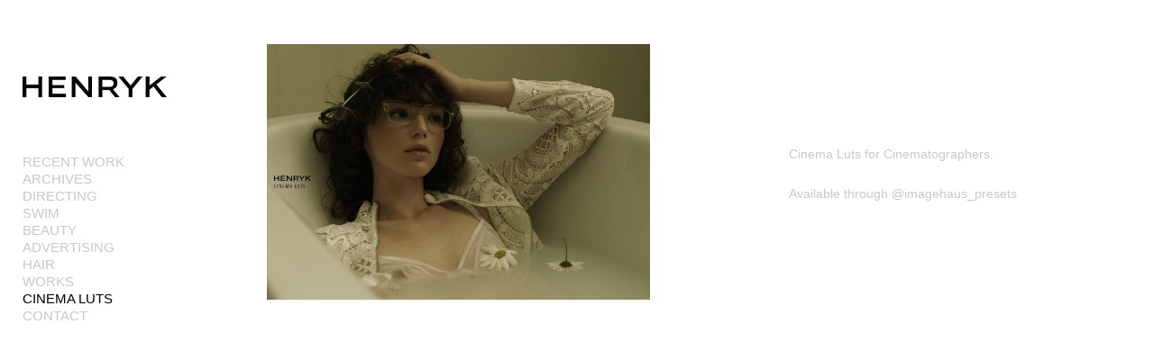

--- FILE ---
content_type: text/css
request_url: https://cdn.neonsky.app/page-styles-v260202-007.css?t=1770060653236
body_size: 7698
content:
/* page-styles.css */
root{
--font-weight: 200;
}
/* General rules for elements within columns */
.column > .column-content-area > .page-element {
  width: 100%;
  box-sizing: border-box;
}

.column > .column-content-area > .page-element > .element-content {
  width: 100%;
  box-sizing: border-box;
}

/* Updated rule for .column .column-content-area from Canvas */
.column .column-content-area {
  display: flex;
  flex-direction: column;
  flex-grow: 1;
  width: 100%;
  min-width: 1px; /* Prevent collapsing to zero width */
  box-sizing: border-box;
  /* align-items: stretch; was removed to rely on browser default or more specific h-align rules */
  justify-content: inherit; /* Inherit vertical alignment */
}

/* Added specific rules for slideshow element within columns from Canvas */
.column > .column-content-area > .page-element.slideshow-element {
    width: 100%;
    box-sizing: border-box;
}

.column > .column-content-area > .page-element.slideshow-element > .element-content {
    width: 100%;
    box-sizing: border-box;
}


/* --- Existing relevant rules for context --- */

/* Page Container Styles */
.page-container {
  width: 100%;
  height: 100%;
  overflow-y: auto;
  background-color: transparent;
  padding: 0px !important;
  margin: 0px !important;
}

/* Page Elements Container */
.page-elements-container {
  width: 100%;
  max-width: 100%;
  margin: 0 auto;
  padding: 0px !important;
  /* Add bottom padding to allow users to scroll all the way down past the content,
     ensuring the last element is fully visible even when the horizontal menu is fixed at the top.
     This prevents the menu from covering the bottom content. */
  padding-bottom: 100px !important;
}

/* Masonry Layout - Add bottom padding for scrolling past horizontal menu */
/* The masonry element is the container that holds the grid/masonry layout of gallery items.
   Adding padding-bottom here ensures users can scroll past all masonry items, even with
   the horizontal menu fixed at the top. This only applies to galleries, not regular pages. */
.masonry {
  padding-bottom: 100px !important;
}

/* Page Element Styling */
.page-element {
  margin-bottom: 20px;
  overflow: hidden;
  position: relative;
  border-radius: 0;
}

/* Element header styling - use luminance-based contrast so text/icons stay readable on any site background */
.page-element .element-header {
  display: flex;
  justify-content: space-between;
  align-items: center;
  padding: 8px 12px;
  cursor: move;
  z-index: 2;
  position: relative;
  background-color: rgba(241, 241, 241, 0.287) !important;
  border-bottom: 1px solid rgba(224, 224, 224, 0.305) !important;
  border-top-left-radius: 0 !important;
  border-top-right-radius: 0 !important;
  color: var(--edit-ui-text-color, #333);
}

.page-element .element-title {
  font-weight: 200;
  color: var(--edit-ui-text-color, #333);
}

.page-element .element-controls {
  display: flex;
  gap: 5px;
  align-items: center;
  color: var(--edit-ui-text-color, #555);
}

.page-element .element-controls .btn,
.page-element .element-controls .btn svg,
.page-element .drag-handle,
.page-element .drag-handle svg {
  color: var(--edit-ui-text-color, #555);
}

/* All header icons same color and opacity - no greyed-out appearance (visibility, lock, edit, duplicate, delete) */
.page-element .element-header .visibility-toggle,
.page-element .element-header .password-toggle,
.page-element .element-header .edit-btn,
.page-element .element-header .duplicate-btn,
.page-element .element-header .delete-btn {
  opacity: 1 !important;
}
.page-element .element-header .visibility-toggle svg,
.page-element .element-header .password-toggle svg,
.page-element .element-header .edit-btn svg,
.page-element .element-header .duplicate-btn svg,
.page-element .element-header .delete-btn svg {
  stroke: var(--edit-ui-text-color, #555) !important;
  color: var(--edit-ui-text-color, #555) !important;
  opacity: 1 !important;
}

/* Drag handle styling - same contrast, consistent opacity */
.page-element .drag-handle {
  cursor: grab;
  opacity: 1;
  transition: opacity 0.2s ease;
  display: flex;
  align-items: center;
  justify-content: center;
}

.page-element .drag-handle svg {
  stroke: var(--edit-ui-text-color, #555) !important;
  color: var(--edit-ui-text-color, #555) !important;
}

.page-element .drag-handle:hover {
  opacity: 1;
}

.page-element .drag-handle:active {
  cursor: grabbing;
}

.page-element .element-content {
  padding: 0px; /* Base rule */
}

/* Text Element Styles */
.page-text-container {
  width: 100%;

}

.page-text {
  line-height: 1.5;
  color: var(--menu-color, #717171) !important;
  white-space: pre-wrap;
  word-break: break-word;
  font-family: var(--menu-font-family, inherit);
}

.page-text p,
.page-text .ql-editor p {
  margin-bottom: 0 !important;
  color: var(--menu-color, #717171);
}

/* List styling - ensure lists inherit text color and font */
.page-text ul,
.page-text ol,
.page-text .ql-editor ul,
.page-text .ql-editor ol {
  margin-top: 0;
  margin-bottom: var(--typography-spacing-vertical, 1em);
  color: var(--menu-color, #717171) !important;
  font-family: var(--menu-font-family, inherit) !important;
  font-weight: 200 !important; /* Match paragraph font-weight */
  font-size: inherit !important;
  padding-left: var(--spacing, 1.5em);
  padding-right: 0;
}

.page-text li,
.page-text .ql-editor li {
  color: var(--menu-color, #717171) !important;
  font-family: var(--menu-font-family, inherit) !important;
  font-weight: 200 !important; /* Match paragraph font-weight */
  font-size: inherit !important;
  margin-bottom: 0.25em;
}

/* Ensure list markers (bullets) match text color and font-weight */
.page-text ul li::marker,
.page-text ol li::marker,
.page-text .ql-editor ul li::marker,
.page-text .ql-editor ol li::marker {
  color: var(--menu-color, #717171) !important;
  font-weight: 200 !important; /* Match text font-weight */
}

/* For nested lists */
.page-text ul ul,
.page-text ol ol,
.page-text ul ol,
.page-text ol ul,
.page-text .ql-editor ul ul,
.page-text .ql-editor ol ol,
.page-text .ql-editor ul ol,
.page-text .ql-editor ol ul {
  margin-top: 0.5em;
  margin-bottom: 0.5em;
}

.page-text > *:first-child {
  margin-top: 0 !important;
}

.page-text > *:last-child {
  margin-bottom: 0 !important;
}

/* Ensure all regular text elements use weight 200 */
.page-text, .page-text p, .page-text span, .page-text div,
.page-text li, .page-text td, .page-text th,
.page-text h1, .page-text h2, .page-text h3,
.page-text h4, .page-text h5, .page-text h6,
.page-text .ql-editor, .page-text .ql-editor p,
.page-text .ql-editor span, .page-text .ql-editor div,
.page-text .ql-editor li {
  font-weight: 200 !important;
}

/* Ensure bold/strong tags use weight 600 for visible contrast with regular 200 weight */
.page-text strong, .page-text b,
.page-text .ql-editor strong, .page-text .ql-editor b {
  font-weight: 600 !important;
}

/* Image Element Styles */
.page-image-container {
  width: 100%;
  text-align: center;
  background-color: transparent;
}

.page-image {
  max-width: 100%;
  height: auto;
}

/* Edit Form Styles - text color only; input/select/textarea background 10% alpha of text color; no outlines */
.element-edit-form {
  padding: 15px;
  background-color: #f9f9f989;
  color: var(--edit-ui-text-color, #333);
}

.element-edit-form label {
  display: block;
  margin-bottom: 5px;
  font-weight: 200;
  color: var(--edit-ui-text-color, #333);
}

.element-edit-form input[type="text"],
.element-edit-form input[type="url"],
.element-edit-form input[type="number"],
.element-edit-form textarea,
.element-edit-form select {
  width: 100%;
  padding: 8px;
  margin-bottom: 15px;
  color: var(--edit-ui-text-color, #333);
  background-color: color-mix(in srgb, var(--edit-ui-text-color, #333) 10%, transparent);
  border: none;
  border-radius: 0;
  box-sizing: border-box;
}

.element-edit-form textarea {
  min-height: 200px;
  resize: vertical;
}

/* Embed form URL feedback and help text - same simplified style */
.element-edit-form .url-feedback,
.element-edit-form .url-help-text {
  color: var(--edit-ui-text-color, #333);
  background-color: color-mix(in srgb, var(--edit-ui-text-color, #333) 10%, transparent);
  border: none;
  border-radius: 0;
}

.edit-form-buttons {
  display: flex;
  gap: 10px;
  justify-content: flex-end;
  margin-top: 20px;
}

/* Add Element Panel Styles - transparent so it blends with site; contrast text works with luminance UI */
.add-element-panel {
  margin: 20px 0;
  padding: 15px;
  background-color: transparent !important;
  border-radius: 0 !important;
  border: 1px solid #ddd;
  color: var(--edit-ui-text-color, #333);
}

.add-element-panel h3,
.add-element-panel h4 {
  margin-top: 0;
  font-size: 18px;
  color: var(--edit-ui-text-color, #333);
}

.add-element-panel .btn {
  color: var(--edit-ui-text-color, #333) !important;
  border-radius: 0 !important;
  opacity: 1 !important;
}

.add-element-panel .btn svg,
.add-element-panel .btn .icon {
  stroke: var(--edit-ui-text-color, #333) !important;
  color: var(--edit-ui-text-color, #333) !important;
  opacity: 1 !important;
}

.add-page-element-btn {
  display: inline-flex;
  align-items: center;
  justify-content: center;
  padding: 8px 16px;
  color: var(--edit-ui-text-color, #333);
}

.add-page-element-btn svg {
  margin-right: 8px;
  width: 18px;
  height: 18px;
  color: var(--edit-ui-text-color, #333);
}

/* Page Settings (metadata) panel - use contrast color so text is readable on any site background */
.page-metadata-container,
.page-metadata-container h3,
.page-metadata-container .metadata-summary,
.page-metadata-container .metadata-note {
  color: var(--edit-ui-text-color, #333);
}

.page-metadata-container .metadata-summary strong,
.page-metadata-container .metadata-note small {
  color: var(--edit-ui-text-color, #333);
}

/* Page Settings edit form (Content Padding, Meta Title/Description, SEO Tips) - luminance-based UI */
.element-edit-form .metadata-fields-container,
.element-edit-form .metadata-fields-container h4,
.element-edit-form .metadata-fields-container label,
.element-edit-form .metadata-fields-container .metadata-field-container {
  color: var(--edit-ui-text-color, #333);
}

.element-edit-form .page-padding-section {
  border-bottom: 1px solid rgba(0, 0, 0, 0.12);
}
.element-edit-form .page-padding-section h4,
.element-edit-form .page-padding-section label {
  color: var(--edit-ui-text-color, #333);
}

/* Text color only; input background 10% alpha of text color; no outlines */
.element-edit-form .metadata-fields-container input[type="text"],
.element-edit-form .metadata-fields-container textarea {
  color: var(--edit-ui-text-color, #333);
  background-color: color-mix(in srgb, var(--edit-ui-text-color, #333) 10%, transparent);
  border: none;
  border-radius: 0;
}
.element-edit-form .metadata-fields-container input[type="text"]::placeholder,
.element-edit-form .metadata-fields-container textarea::placeholder {
  opacity: 0.7;
  color: var(--edit-ui-text-color, #333);
}

.element-edit-form .metadata-fields-container .char-counter {
  color: var(--edit-ui-text-color, #333);
}

.element-edit-form .seo-tips-container {
  background-color: color-mix(in srgb, var(--edit-ui-text-color, #333) 10%, transparent);
  border: none;
  border-radius: 0;
  color: var(--edit-ui-text-color, #333);
}
.element-edit-form .seo-tips-container h4,
.element-edit-form .seo-tips-container ul,
.element-edit-form .seo-tips-container li {
  color: var(--edit-ui-text-color, #333);
}

/* Editor Mode Styles - sharp corners on page manager UI elements */
.page-container.editing .page-element {
  position: relative;
  border: 1px dashed #cccccc30;
  border-radius: 0;
}

.page-container.editing .page-element:hover {
  border-color: #4682B4;
}

.page-container:not(.editing) .element-header {
  display: none !important;
}

/* --- Styles for Column Container Element --- */
.column-container-element {
  position: relative;
  overflow: hidden;
  color: var(--menu-color, #717171);
}

.column-container-element > .element-content {
  display: grid;
  gap: 15px;
  padding: 0;
  background-color: transparent;
  border: none;
  position: relative;
  z-index: 2;
  color: var(--menu-color, #717171);
}

/* --- Column Styling (Individual Columns) --- */
.column {
  flex: 1;
  min-width: 200px;
  padding: 0;
  border: 1px dashed transparent;
  background-color: transparent;
  transition: background-color 0.2s ease, border-color 0.2s ease;
  display: flex;
  flex-direction: column;
  position: relative;
  color: var(--menu-color, #717171);
}

.column .column-header {
  display: none;
  align-items: center;
  justify-content: flex-end;
  padding: 5px 10px;
  background-color: #f1f1f100;
  min-height: 36px;
  box-sizing: border-box;
  position: relative;
  z-index: 3;
}

.editing .column .column-header {
  display: flex;
}

.column .column-header .column-controls {
   display: flex;
   align-items: center;
   gap: 5px;
   margin-left: auto;
}

.column .column-header .btn {
  border: none;
  background: none;
  padding: 4px;
  border-radius: 3px;
  cursor: pointer;
  display: flex;
  align-items: center;
  justify-content: center;
  opacity: 0.7;
  transition: opacity 0.2s ease, background-color 0.2s ease;
  width: 24px;
  height: 24px;
  background-color: rgba(0,0,0,0.05);
}
.column .column-header .btn:hover {
  opacity: 1;
  background-color: rgba(0,0,0,0.1);
}
.column .column-header .btn svg {
  width: 16px;
  height: 16px;
  stroke: var(--edit-ui-text-color, #555) !important;
  color: var(--edit-ui-text-color, #555) !important;
}

/* --- VIEW MODE Specifics for Columns & Content Area --- */
.page-element:not(.editing) .column {
    border-color: transparent;
    background-color: transparent;
    padding: 0;
    min-height: 0;
}
.page-element:not(.editing) .column:empty {
     display: none;
 }
.page-element:not(.editing) .column .column-content-area {
    padding: 0 !important;
    min-height: auto;
    border: none;
    background-color: transparent;
}

/* Horizontal & Vertical Alignment Classes for the COLUMN ITSELF */
.column.h-align-left > .column-content-area { align-items: flex-start !important; }
.column.h-align-center > .column-content-area { align-items: center !important; }
.column.h-align-right > .column-content-area { align-items: flex-end !important; }

.column.v-align-top > .column-content-area { justify-content: flex-start !important; }
.column.v-align-middle > .column-content-area { justify-content: center !important; }
.column.v-align-bottom > .column-content-area { justify-content: flex-end !important; }


/* Ensure specific nested containers (like page-slideshow-container) also behave */
.column .column-content-area .page-slideshow-container,
.column .column-content-area .page-image-container,
.column .column-content-area .page-text-container {
    width: 100%;
    box-sizing: border-box;
    padding: 10px;
}


/* Edit Mode Styling for Columns */
.editing .column {
  border-color: #dcdcdc;
  min-height: 80px;
}
.editing .column .column-content-area {
  padding: 10px;
  min-height: 60px;
  border: 1px dashed #a0a0a0;
  border-radius: 3px;
  background-color: rgba(0, 0, 0, 0.02);
}
.editing .column .column-content-area:empty::before {
  content: 'Drop elements here';
  display: block;
  text-align: center;
  color: #aaaaaa46;
  font-size: 14px;
  padding: 30px 10px;
  margin: auto;
  font-style: italic;
  flex-grow: 1;
}


/* Base slideshow container */
.page-slideshow-container {
  position: relative;
  width: 100%;
  background-color: transparent !important;
}

.slideshow-display {
  position: relative;
  overflow: hidden;
  width: 100%;
  background-color: transparent !important;
  border-radius: 0px;
}

.slide {
  position: absolute;
  top: 0;
  left: 0;
  width: 100%;
  height: 100%;
  opacity: 0;
  transition: opacity 0.5s ease-in-out;
  background-position: center;
  background-size: contain;
  background-repeat: no-repeat;
  background-color: transparent !important;
}

.slide:first-child {
  opacity: 1;
}

.slideshow-click-area {
  position: absolute;
  top: 0;
  height: 100%;
  width: 50%;
  cursor: pointer;
  z-index: 10;
  background: transparent;
}

.slideshow-click-left {
  left: 0;
}

.slideshow-click-right {
  right: 0;
}

.slideshow-sequencer-container{
  background-color: transparent;
  margin-top: 20px;
  border: 1px solid #ddd;
  padding: 15px;
  border-radius: 0px;
}

.slideshow-sequencer {
  display: grid;
  grid-template-columns: repeat(auto-fill, minmax(100px, 1fr));
  gap: 10px;
  min-height: 120px;
}

.sequencer-item {
  position: relative;
  aspect-ratio: 1/1;
  background-color: #eee;
  border-radius: 0px;
  overflow: hidden;
  cursor: grab;
  box-shadow: 0 2px 5px rgba(0,0,0,0.1);
  transition: transform 0.2s, box-shadow 0.2s;
}

.sequencer-item:hover {
  box-shadow: 0 4px 8px rgba(0,0,0,0.15);
  transform: translateY(-2px);
}

.sequencer-item img {
  width: 100%;
  height: 100%;
  object-fit: cover;
  display: block;
}

.remove-slide-btn {
  position: absolute;
  top: 4px;
  right: 4px;
  width: 22px;
  height: 22px;
  padding: 0;
  background-color: rgba(200, 0, 0, 0.75);
  color: white;
  border: none;
  border-radius: 50%;
  font-size: 14px;
  line-height: 22px;
  text-align: center;
  cursor: pointer;
  z-index: 10;
  opacity: 0;
  transition: opacity 0.2s ease, background-color 0.2s ease;
  display: flex;
  align-items: center;
  justify-content: center;
}

.sequencer-item:hover .remove-slide-btn {
  opacity: 1;
}
.remove-slide-btn:hover {
  background-color: rgba(255, 0, 0, 0.9);
}

.slideshow-sequencer .sortable-ghost {
  opacity: 0.4;
  background-color: rgba(70, 130, 180, 0.1);
  border: 1px dashed #4682B4;
}

.slideshow-sequencer .sortable-chosen {
  box-shadow: 0 0 0 2px #4682B4, 0 4px 8px rgba(0,0,0,0.2);
  transform: scale(1.03);
}

.slideshow-sequencer .sortable-drag {
  opacity: 0.9;
  box-shadow: 0 5px 15px rgba(0,0,0,0.25);
}

.slideshow-settings-container input[type="number"],
.slideshow-settings-container input[type="range"] {
  width: 100%;
  padding: 8px;
  border: 1px solid #ddd;
  border-radius: 0px;
  box-sizing: border-box;
  margin-bottom: 10px;
}
.slideshow-settings-container .dimension-row {
    display: flex;
    align-items: center;
    margin-bottom: 12px;
    gap: 10px;
}
.slideshow-settings-container .dimension-label {
    flex-basis: 120px;
    flex-shrink: 0;
    font-weight: 200;
}
.slideshow-settings-container .dimension-slider-container {
    flex-grow: 1;
    display: flex;
    align-items: center;
}
.slideshow-settings-container .dimension-value {
    min-width: 45px;
    text-align: right;
    font-size: 0.9em;
    color: #555;
}

.upload-slideshow-image-btn {
  display: inline-flex;
  align-items: center;
  gap: 8px;
  padding: 10px 18px;
  background-color: #4682B4;
  color: white;
  border: none;
  border-radius: 0px;
  cursor: pointer;
  transition: background-color 0.3s ease;
  font-weight: 200;
}

.upload-slideshow-image-btn:hover {
  background-color: #3a6d96;
}

.upload-slideshow-image-btn svg {
  width: 18px;
  height: 18px;
}

.sequencer-empty-message {
  grid-column: 1 / -1;
  text-align: center;
  padding: 30px 20px;
  color: #888;
  font-style: italic;
  background-color: #f0f0f0;
  border-radius: 0px;
}

.slideshow-placeholder {
  padding: 40px 20px;
  text-align: center;
  border: 1px dashed #ccc;
  border-radius: 0px;
  background-color: #f7f7f7 !important;
  color: #777;
}

.show-full-images-container {
  margin-bottom: 15px;
  display: flex;
  align-items: center;
  gap: 10px;
}
.show-full-images-container > label {
    font-weight: 200;
    margin-bottom: 0;
}

.toggle-switch-container {
  display: flex;
  align-items: center;
}

.toggle-switch {
  position: relative;
  display: inline-block;
  width: 50px;
  height: 24px;
}

.toggle-switch input {
  opacity: 0;
  width: 0;
  height: 0;
}

.toggle-slider {
  position: absolute;
  cursor: pointer;
  top: 0;
  left: 0;
  right: 0;
  bottom: 0;
  background-color: #ccc;
  transition: .3s;
  border-radius: 24px;
}

.toggle-slider:before {
  position: absolute;
  content: "";
  height: 18px;
  width: 18px;
  left: 3px;
  bottom: 3px;
  background-color: white;
  transition: .3s;
  border-radius: 50%;
  box-shadow: 0 1px 3px rgba(0,0,0,0.2);
}

input:checked + .toggle-slider {
  background-color: #4682B4;
}

input:checked + .toggle-slider:before {
  transform: translateX(26px);
}

.toggle-label {
  margin-left: 10px;
  font-size: 14px;
  color: #333;
}

.slideshow-range-slider {
  -webkit-appearance: none;
  appearance: none;
  width: 100%;
  height: 8px;
  border-radius: 4px;
  background: #ddd;
  outline: none;
  margin: 10px 0;
  cursor: pointer;
}

.slideshow-range-slider::-webkit-slider-thumb {
  -webkit-appearance: none;
  appearance: none;
  width: 18px;
  height: 18px;
  border-radius: 50%;
  background: #4682B4;
  cursor: pointer;
  box-shadow: 0 0 2px rgba(0,0,0,0.3);
}

.slideshow-range-slider::-moz-range-thumb {
  width: 18px;
  height: 18px;
  border-radius: 50%;
  background: #4682B4;
  cursor: pointer;
  border: none;
  box-shadow: 0 0 2px rgba(0,0,0,0.3);
}


/* Image alignment classes */
.page-image-container.image-align-left { text-align: left; }
.page-image-container.image-align-center { text-align: center; }
.page-image-container.image-align-right { text-align: right; }

/* Quill alignment classes */
.page-text .ql-align-center { text-align: center !important; }
.page-text .ql-align-right { text-align: right !important; }
.page-text .ql-align-justify { text-align: justify !important; }
.page-text .ql-align-left { text-align: left !important; }

/* --- NEW STYLES FOR TEMPLATE SELECTION UI --- */
.template-selection-wrapper {
    padding: 30px 20px;
    text-align: center;
    background-color: #f8f9fa;
    border: 1px solid #e9ecef;
    border-radius: 8px;
    margin: 20px auto;
    max-width: 900px;
}
.template-selection-title {
    font-size: 1.8em;
    margin-bottom: 10px;
    color: #343a40;
}
.template-selection-description {
    font-size: 1.1em;
    color: #6c757d;
    margin-bottom: 30px;
}
.template-selection-grid {
    display: grid;
    grid-template-columns: repeat(auto-fit, minmax(220px, 1fr));
    gap: 25px;
    justify-content: center;
}
.template-card {
    border: 1px solid #dee2e6 !important;
    border-radius: 6px !important;
    padding: 14px !important;
    background-color: #f8f9fa00;
    cursor: pointer;
    transition: transform 0.3s ease-in-out, box-shadow 0.3s ease-in-out;
    text-align: center;
    overflow: hidden;
}
.template-card:hover,
.template-card:focus {
    transform: translateY(-2px) !important;
    box-shadow: 0 2px 2px rgba(0, 0, 0, 0.1) !important;
    border-color: #007bff;
}
.template-card:focus {
    outline: 2px solid #4682B4;
    outline-offset: 2px;
}
.template-preview {
    width: 100%;
    height: 150px;
    object-fit: cover;
    border-radius: 4px;
    margin-bottom: 15px;
    background-color: #e9ecef;
    border: 1px solid #ced4da;
}
.template-name {
    font-weight: 500;
    margin-bottom: 5px;
    color: #495057;
    font-size: 1.1em;
}
.template-description {
    font-size: 0.9em;
    color: #6c757d;
    line-height: 1.4;
}
.template-loading {
     padding: 50px;
     text-align: center;
     font-size: 1.2em;
     color: #6c757d;
}

/* --- Column Alignment Edit Form Specific Styles --- */
.column-alignment-edit-form .alignment-grid {
  display: grid;
  grid-template-columns: repeat(3, 1fr);
  gap: 5px;
  max-width: 120px;
  margin: 10px auto 15px auto;
}

.column-alignment-edit-form .alignment-cell {
  display: flex;
  align-items: center;
  justify-content: center;
  width: 35px;
  height: 35px;
  padding: 0;
  border: 1px solid #ccc;
  border-radius: 4px;
  background-color: #fff;
  cursor: pointer;
  transition: background-color 0.2s ease, border-color 0.2s ease;
  box-shadow: inset 0 1px 2px rgba(0,0,0,0.05);
}

.column-alignment-edit-form .alignment-cell:hover {
  background-color: #f0f0f0;
  border-color: #bbb;
}

.column-alignment-edit-form .alignment-cell.active {
  background-color: #e0f2fe;
  border-color: #3b82f6;
  box-shadow: inset 0 1px 3px rgba(0,0,0,0.1);
}

.column-alignment-edit-form .alignment-cell svg {
  width: 20px;
  height: 20px;
  display: block;
}

/* --- Styles for Column Container with Slideshow Background --- */
.column-background-slideshow {
  position: absolute;
  top: 0;
  left: 0;
  width: 100%;
  z-index: 1;
  overflow: hidden;
  background-color: transparent;
}

.column-background-slideshow .slide {
  position: absolute;
  top: 0;
  left: 0;
  width: 100%;
  height: 100%;
  opacity: 0;
  background-position: center;
  background-repeat: no-repeat;
}

.scrollable-text-wrapper {
  overflow-y: auto;
  overflow-x: hidden;
  padding-right: 8px;
  scrollbar-width: thin;
  scrollbar-color: rgba(0,0,0,0.2) transparent;
}

.scrollable-text-wrapper::-webkit-scrollbar {
  width: 6px;
}
.scrollable-text-wrapper::-webkit-scrollbar-track {
  background: transparent;
}
.scrollable-text-wrapper::-webkit-scrollbar-thumb {
  background-color: rgba(0,0,0,0.2);
  border-radius: 3px;
  border: 1px solid transparent;
}



.multi-image-dropzone {
  border: 2px dashed #ccc;
  border-radius: 4px;
  padding: 30px 20px;
  text-align: center;
  background-color: #f9f9f9;
  cursor: pointer;
  transition: all 0.3s ease;
  margin-bottom: 15px;
}
.multi-image-dropzone:hover {
  border-color: #4682B4;
  background-color: #e3f2fd;
}
.multi-image-dropzone .upload-icon svg {
    width: 48px; height: 48px; stroke: #999; margin-bottom: 10px;
}
.multi-image-dropzone strong { display: block; margin-bottom: 5px; }

.upload-progress-container {
  margin-top: 15px;
  text-align: left;
}
.progress-text {
    font-size: 0.9em;
    color: #555;
    margin-bottom: 5px;
}
.progress-bar-container {
  height: 10px;
  background-color: #eee;
  border-radius: 5px;
  overflow: hidden;
}
.progress-bar-fill {
  height: 100%;
  width: 0%;
  background-color: #4682B4;
  transition: width 0.3s ease;
  border-radius: 5px;
}

.sortable-ghost {
  opacity: 0.4;
  background-color: #cce5ff85 !important;
  border: 1px dashed #007bff !important;
  border-radius: 4px;
}
.sortable-fallback {
  opacity: 0.7 !important;
  background-color: white;
  border-radius: 4px;
  box-shadow: 0 4px 10px rgba(0,0,0,0.2);
}
.sortable-drag-over-target {
   background-color: #d4edda65 !important;
   border-color: #28a745 !important;
}

.editing .column .column-content-area.sortable-drag-over-target {
   background-color: rgba(212, 237, 218, 0.5) !important;
   border: 1px dashed #155724 !important;
}

.custom-color-picker-dialog {
  background-color: #fff;
  border: 1px solid #ccc;
  border-radius: 4px;
  padding: 10px;
  box-shadow: 0 2px 8px rgba(0,0,0,0.15);
  z-index: 10001;
  display: flex;
  align-items: center;
  gap: 8px;
  position: absolute;
}
.custom-color-picker-dialog input[type="color"] {
  width: 30px;
  height: 30px;
  border: 1px solid #ddd;
  padding: 0;
  cursor: pointer;
  border-radius: 3px;
}
.custom-color-picker-dialog input[type="text"] {
  width: 70px;
  padding: 5px;
  border: 1px solid #ddd;
  border-radius: 3px;
  font-family: monospace;
  font-size: 12px;
}

@media (max-width: 768px) {
  .page-container {
    padding: 0;
  }

  .page-elements-container {
    padding: 0px;
  }

  .element-edit-form {
    padding: 10px;
    background-color: rgba(214, 214, 214, 0.1);  
  }

  .page-element .element-controls {
    gap: 2px;
      
  }

  .page-element .btn svg {
    width: 14px;
    height: 14px;
  }

  .template-selection-grid {
    grid-template-columns: repeat(auto-fit, minmax(180px, 1fr));
    gap: 15px;
  }
  .template-card {
    padding: 10px !important;
  }
  .template-preview {
    height: 120px;
  }
}

@media (max-width: 480px) {
  .alignment-radio-group {
    flex-direction: column;
    align-items: flex-start;
    gap: 10px;
  }
  .column-alignment-edit-form .alignment-grid {
    max-width: 100px;
  }
  .column-alignment-edit-form .alignment-cell {
    width: 30px; height: 30px;
  }
  .column-alignment-edit-form .alignment-cell svg {
    width: 18px; height: 18px;
  }
  .edit-form-buttons {
    flex-direction: column;
    gap: 8px;
  }
  .edit-form-buttons button {
    width: 100%;
  }
}

.element-edit-form {
  background-color: rgba(255, 255, 255, 0.4) !important;
}

.quill-embed {
  background-color: transparent !important;
  border: none !important;
}
.page-text p, .page-text .ql-editor p {
    font-weight: 200 !important;
}

/* fix for quill image embed button stretching */
.page-text input[type="image"],
.quill-embed input[type="image"] {
  width: auto !important;
  height: auto !important;
  max-width: 100% !important;
  object-fit: contain !important;
}


/* --- Mobile Column Stacking --- */
/* On screens 768px or less, make columns stack vertically instead of side-by-side. */
@media (max-width: 768px) {
  .column-container-element > .element-content {
    display: flex !important; /* Switch from grid to flex for better mobile stacking */
    flex-direction: column !important; /* Stack columns vertically */
    gap: 20px !important; /* Add consistent spacing between stacked columns */
  }

  /* Ensure each column takes full width when stacked */
  .column-container-element > .element-content > .column {
    width: 100% !important;
    min-width: 100% !important;
    margin-bottom: 0 !important; /* Remove any existing margins */
  }

  /* Remove any existing grid properties that might interfere */
  .column-container-element > .element-content {
    grid-template-columns: none !important;
    grid-template-rows: none !important;
    grid-auto-flow: unset !important;
  }
}


/* --- Mobile Scrolling & Layout Fix for Horizontal Menu --- */
@media (max-width: 768px) {
  /*
    This rule applies ONLY to the horizontal layout on mobile screens.
    It changes the main container from a fixed-height flexbox to a
    normal block element, which allows the page to scroll.
  */
  body.menu-layout-horizontal .container {
    display: block !important;    /* Override display:flex */
    height: auto !important;      /* Allow height to grow with content */
    overflow-y: visible !important; /* Prevent the container from trying to scroll */
  }

  /*
    This ensures the child gallery container also has its height
    reset, preventing a "double scrollbar" or clipped content issue.
  */
  body.menu-layout-horizontal .gallery-container {
    height: auto !important;
    overflow-y: visible !important;
  }
}

/* Password Protection Styles */
.password-toggle {
  background-color: rgba(0,0,0,0.05) !important;
  border: none !important;
  border-radius: 0px !important;
  padding: 4px !important;
  margin: 0 2px !important;
  cursor: pointer !important;
  transition: all 0.2s ease !important;
}

.password-toggle:hover {
  background-color: rgba(0,0,0,0.1) !important;
}

.password-toggle.protected svg {
  stroke: #4682B4 !important;
  color: #4682B4 !important;
}

.password-toggle:not(.protected) svg {
  stroke: #999 !important;
  color: #999 !important;
}

.password-protection-overlay {
  position: absolute !important;
  top: 0 !important;
  left: 0 !important;
  right: 0 !important;
  bottom: 0 !important;
  background: rgba(0, 0, 0, 0.8) !important;
  display: flex !important;
  align-items: center !important;
  justify-content: center !important;
  z-index: 1000 !important;
  color: white !important;
  font-family: var(--menu-font-family, inherit) !important;
}

.password-protection-overlay > div {
  text-align: center !important;
  padding: 20px !important;
  background: rgba(0, 0, 0, 0.9) !important;
  border-radius: 8px !important;
  max-width: 300px !important;
}

.password-protection-overlay button {
  background: #4682B4 !important;
  color: white !important;
  border: none !important;
  padding: 10px 20px !important;
  border-radius: 4px !important;
  cursor: pointer !important;
  font-size: 14px !important;
  transition: background-color 0.2s ease !important;
}

.password-protection-overlay button:hover {
  background: #5a9bd4 !important;
}

/* Gallery-level password protection overlay */
.gallery-password-protection-overlay {
  position: fixed;
  top: 0;
  left: 0;
  right: 0;
  bottom: 0;
  background: rgba(0, 0, 0, 0.9);
  display: flex;
  align-items: center;
  justify-content: center;
  z-index: 10000;
  color: white;
  font-family: var(--menu-font-family, inherit);
}

.gallery-password-protection-overlay > div {
  text-align: center;
  padding: 40px;
  background: rgba(0, 0, 0, 0.95);
  border-radius: 12px;
  max-width: 400px;
  width: 90%;
  box-shadow: 0 8px 32px rgba(0, 0, 0, 0.5);
}

.gallery-password-protection-overlay h2 {
  margin: 0 0 10px 0;
  font-size: 24px;
  font-weight: 300;
  color: white;
}

.gallery-password-protection-overlay p {
  margin: 10px 0 20px 0;
  font-size: 16px;
  opacity: 0.8;
  color: white;
}

.gallery-password-protection-overlay input[type="password"] {
  width: 100%;
  padding: 12px;
  border: 1px solid #444;
  border-radius: 6px;
  background: rgba(255, 255, 255, 0.1);
  color: white;
  font-size: 16px;
  box-sizing: border-box;
  margin-bottom: 15px;
}

.gallery-password-protection-overlay input[type="password"]::placeholder {
  color: rgba(255, 255, 255, 0.6);
}

.gallery-password-protection-overlay input[type="password"]:focus {
  outline: none;
  border-color: #4682B4;
  background: rgba(255, 255, 255, 0.15);
}

.gallery-password-protection-overlay button {
  background: #4682B4;
  color: white;
  border: none;
  padding: 12px 30px;
  border-radius: 6px;
  cursor: pointer;
  font-size: 16px;
  width: 100%;
  transition: background-color 0.2s ease;
}

.gallery-password-protection-overlay button:hover {
  background: #5a9bd4;
}

.gallery-password-protection-overlay .error-message {
  color: #ff6b6b;
  margin-top: 10px;
  font-size: 14px;
  display: none;
}

/* Password indicator for gallery items */
.password-indicator {
  display: inline-flex;
  align-items: center;
  justify-content: center;
  width: 24px;
  height: 24px;
  margin: 0 2px;
  color: #f39c12;
  opacity: 0.8;
  cursor: default;
}

.password-indicator .icon {
  width: 12px;
  height: 12px;
  stroke: #f39c12;
  fill: none;
}

.password-indicator:hover {
  opacity: 1;
}

/* Ensure the password indicator is properly styled in the sidebar */
.sidebar.editing .gallery-item-content .password-indicator {
  color: #f39c12 !important;
  opacity: 0.8 !important;
}

.sidebar.editing .gallery-item-content .password-indicator:hover {
  opacity: 1 !important;
}

.sidebar.editing .gallery-item-content .password-indicator .icon {
  stroke: #f39c12 !important;
  fill: none !important;
}

/* Password protected placeholder styling */
.password-protected-placeholder {
  box-sizing: border-box;
}

.password-protected-placeholder .unlock-content-btn svg {
  flex-shrink: 0;
  stroke: currentColor;
}

.password-protected-placeholder .unlock-content-btn span {
  font-weight: 500;
}

/* Gallery-level password toggle buttons */
.sidebar.editing .gallery-item-content .password-toggle {
  width: 24px !important;
  height: 24px !important;
  padding: 4px !important;
  border-radius: 0px !important;
  background-color: #888888e5 !important;
  border: none !important;
  display: flex !important;
  align-items: center !important;
  justify-content: center !important;
  transition: all 0.2s ease !important;
  margin: 0 2px !important;
  cursor: pointer !important;
  color: white !important;
}

.sidebar.editing .gallery-item-content .password-toggle.protected {
  background-color: #f39c12 !important;
}

.sidebar.editing .gallery-item-content .password-toggle:hover {
  background-color: #707070e5 !important;
}

.sidebar.editing .gallery-item-content .password-toggle.protected:hover {
  background-color: #e67e22 !important;
}

.sidebar.editing .gallery-item-content .password-toggle svg {
  width: 12px !important;
  height: 12px !important;
  min-width: 12px !important;
  min-height: 12px !important;
  fill: none !important;
  stroke: white !important;
  color: white !important;
}

/* Embedded Content / Iframe Styles */
.page-embedded-content-container {
  width: 100%;
  box-sizing: border-box;
  position: relative;
  min-width: 0; /* Allow container to shrink if needed */
}

.iframe-wrapper {
  position: relative;
  width: 100%;
  display: block;
  box-sizing: border-box;
  min-width: 0; /* Ensure width can be calculated for padding-bottom percentage */
}

/* Ensure iframe displays correctly */
.iframe-wrapper iframe {
  display: block;
  border: 0;
  box-sizing: border-box;
}

/* Aspect ratio wrapper for responsive video embeds (16:9) */
.iframe-wrapper.iframe-aspect-ratio {
  position: relative !important;
  width: 100% !important;
  height: 0 !important;
  min-height: 0 !important;
  padding-bottom: 56.25% !important; /* 16:9 aspect ratio */
  display: block !important;
  overflow: hidden !important;
  box-sizing: border-box !important;
  visibility: visible !important;
  opacity: 1 !important;
}

/* Ensure iframe fills the aspect ratio container */
.iframe-wrapper.iframe-aspect-ratio iframe {
  position: absolute !important;
  top: 0 !important;
  left: 0 !important;
  width: 100% !important;
  height: 100% !important;
  display: block !important;
  border: 0 !important;
  box-sizing: border-box !important;
  z-index: 1 !important;
  visibility: visible !important;
  opacity: 1 !important;
  pointer-events: auto !important;
}



--- FILE ---
content_type: text/javascript
request_url: https://cdn.neonsky.app/sidebar-manager-v260202-007.js?t=1770060653236
body_size: 43893
content:
/**
 * Sidebar Manager
 * Handles management of different element types in the sidebar
 * including menu, text blocks, and images
 */

(function(global) {
  const COPYRIGHT_CONTAINER_CLASS = 'has-copyright-footer';
  const COPYRIGHT_SIDEBAR_CLASS = 'sidebar-has-copyright-footer';
  let sidebarCopyrightOverlayEl = null;
  let sidebarCopyrightContentEl = null;
  let sidebarCopyrightCloseBtn = null;
  let sidebarCopyrightLastTrigger = null;
  let sidebarCopyrightEscapeHandler = null;
  // Create a namespace for the SidebarManager to avoid conflicts
  const SidebarManager = {
    // Store all sidebar elements
    elements: [],
    
    // Default settings
    defaults: {
      containerClass: 'sidebar-elements-container',
      itemClass: 'sidebar-element',
      editModeClass: 'editing',
      dropZoneClass: 'drop-zone',
      placeholderClass: 'placeholder',
      menuType: 'menu',
      imageType: 'image',
      socialType: 'social', 
      languagesType: 'languages',
      textType: 'text', 
      defaultImageWidth: '80%',
      defaultTextContent: 'Enter your text here...' 
    },
    
    // Keep track of active drag operations
    dragState: {
      active: false,
      sourceElement: null
    },
    
    // Keep track of edit mode
    isEditing: false,
    
    // Store sortable instance
    sortableInstance: null,
    
    // Track tree container
    _treeContainer: null,
    _treeContainerOriginalParent: null,
    
    /**
     * Initialize the sidebar manager
     */
    init: async function() {
      console.log('SidebarManager: Initializing...');
      
      // Make sure we have required dependencies
      if (typeof Sortable === 'undefined') {
        console.error('SidebarManager: Sortable.js is required but not loaded');
        return this;
      }
      
      // Try to load saved elements
      await this.loadElements();
      
      // If we don't have any elements, create default structure
      if (!this.elements || this.elements.length === 0) {
        this.createDefaultElements();
      }
      
      // Initialize DOM
      this.initializeDOM();
      
      // Render elements
      this.renderElements();
      
      // Set up event listeners for global state changes
      this._setupEventListeners();
      
      console.log('SidebarManager: Initialized successfully');
      return this;
    },
    
    /**
     * Load elements from storage
     */
    loadElements: async function() {
      console.log('SidebarManager: Loading elements...');
      try {
        // If we already have elements (passed during initialization), keep them
        if (this.elements && this.elements.length > 0) {
          console.log('SidebarManager: Using pre-initialized elements:', this.elements.length);
          return;
        }
        
        // Otherwise try localStorage for development/testing
        const savedElements = localStorage.getItem('sidebarElements');
        if (savedElements) {
          this.elements = JSON.parse(savedElements);
          console.log('SidebarManager: Loaded elements from localStorage:', this.elements.length);
          return;
        }
        
        // If no local storage and no pre-initialized elements, initialize an empty array
        // The elements will be pulled from the server in the main site initialization code
        if (!this.elements) {
          this.elements = [];
        }
        
      } catch (error) {
        console.error('SidebarManager: Error loading elements:', error);
        // Only initialize to empty array if we don't already have elements
        if (!this.elements) {
          this.elements = [];
        }
      }
    },

    
    

// Add save state tracking variable
_saveInProgress: false,

/**
* Enhanced saveElements method to always save the state correctly
* and preserve all gallery settings
*/
saveElements: async function() {
  console.log('SidebarManager: Saving elements with settings preservation fix...');

  // If a save is already in progress, skip this one
  if (this._saveInProgress) {
    console.log('SidebarManager: Save already in progress, skipping');
    return false;
  }

  // Set flag that a save is in progress
  this._saveInProgress = true;

  try {
    // Process social elements (unchanged)
    this.elements.forEach(element => {
      if (element.type === this.defaults.socialType) {
        // Ensure icon size is stored as a number
        if (typeof element.socialIconSize === 'string') {
          element.socialIconSize = parseInt(element.socialIconSize) || 30;
        } else if (typeof element.socialIconSize !== 'number' || isNaN(element.socialIconSize)) {
          element.socialIconSize = 30;
        }
      }
    });

    // Save to localStorage (unchanged)
    try {
      localStorage.setItem('sidebarElements', JSON.stringify(this.elements));
      console.log('SidebarManager: Saved elements to localStorage');
    } catch (storageError) {
      console.warn('SidebarManager: LocalStorage error, continuing with server save', storageError);
    }
    
    // Add server-side saving
    if (window.saveGalleries) {
      // CRITICAL FIX: Always use the global galleries variable
      // This is where the full settings are stored
      const customData = {
        // FIXED: Always use the global galleries variable directly,
        // which contains the complete settings from the server
        galleries: (typeof galleries !== 'undefined') ? galleries : (window.galleries || []),
        
      // Include sidebar elements as usual
      sidebarElements: this.elements
    };
    
    // Include site metadata if available (unchanged)
    if (window.siteMetadata) {
      customData.siteMetadata = window.siteMetadata;
    }
    
    console.log('SidebarManager: Saving with global galleries to preserve settings');
    console.log('SidebarManager: Sidebar elements being saved:', JSON.stringify(this.elements, null, 2));
    await window.saveGalleries(customData);
    }
    
    console.log('SidebarManager: Elements saved successfully');
    return true;
  } catch (error) {
    console.error('SidebarManager: Error saving elements:', error);
    return false;
  } finally {
    // Always clear the flag, even on error
    this._saveInProgress = false;
  }
},
    
    /**
     * Create default elements if none exist
     */
    createDefaultElements: function() {
      console.log('SidebarManager: Creating default elements...');
      
      // Create a default menu element
      const menuElement = {
        id: Date.now(),
        type: this.defaults.menuType,
        title: 'Menu',
        visible: true,
        position: 0
      };
      
      this.elements = [menuElement];
    },
    
    /**
     * Initialize DOM elements
     */
    initializeDOM: function() {
      console.log('SidebarManager: Initializing DOM...');
      
      // Find sidebar
      const sidebar = document.querySelector('.sidebar');
      if (!sidebar) {
        console.error('SidebarManager: Sidebar element not found');
        return;
      }
      
      // Store a direct reference to the tree container
      this._treeContainer = sidebar.querySelector('.tree-container');
      if (this._treeContainer) {
        // Store the original parent too
        this._treeContainerOriginalParent = this._treeContainer.parentNode;
        console.log('SidebarManager: Found tree container and stored reference');
      } else {
        console.warn('SidebarManager: Tree container not found during initialization');
      }
      
      // Check if container already exists
      let container = sidebar.querySelector(`.${this.defaults.containerClass}`);
      
      // Create container if it doesn't exist
      if (!container) {
        container = document.createElement('div');
        container.className = this.defaults.containerClass;
        
        // Insert container after the header if it exists, otherwise at the top
        const sidebarHeader = sidebar.querySelector('.sidebar-header');
        if (sidebarHeader && sidebarHeader.nextSibling) {
          sidebar.insertBefore(container, sidebarHeader.nextSibling);
        } else if (sidebar.firstChild) {
          sidebar.insertBefore(container, sidebar.firstChild);
        } else {
          sidebar.appendChild(container);
        }
      }
    },
    
/**
* Render all sidebar elements with improved edit mode detection
*/
renderElements: function() {
console.log('SidebarManager: Rendering elements...');

// Force sync with global edit state before rendering
this._syncWithGlobalEditState();

// Make sure we have the tree container reference
if (!this._treeContainer) {
  // Try to find it again
  this._treeContainer = document.querySelector('.tree-container');
  if (this._treeContainer) {
    this._treeContainerOriginalParent = this._treeContainer.parentNode;
    console.log('SidebarManager: Retrieved tree container reference');
  }
}

// Find container
const container = document.querySelector(`.${this.defaults.containerClass}`);
if (!container) {
  console.error('SidebarManager: Container element not found');
  return;
}

// Sort elements by position
const sortedElements = [...this.elements].sort((a, b) => a.position - b.position);

// Clear container - FULLY REMOVE ALL CONTENT
container.innerHTML = '';

// Create a document fragment
const fragment = document.createDocumentFragment();

// Render each element
sortedElements.forEach(element => {
  console.log(`Rendering element: ${element.type}, isEditing: ${this.isEditing}`);
  const elementNode = this._renderElement(element);
  if (elementNode) {
    fragment.appendChild(elementNode);
  }
});

// Add all elements at once
container.appendChild(fragment);

// Ensure metadata footer renders after main elements
this._renderCopyrightFooter(container);

// Add editing class to container if in edit mode
if (this.isEditing) {
  container.classList.add(this.defaults.editModeClass);
} else {
  container.classList.remove(this.defaults.editModeClass);
}

// Initialize sortable after a short delay to ensure DOM is ready
if (this.isEditing) {
  setTimeout(() => {
    this._initializeSortable();
    
    // Reinitialize nested sortables after a short delay
    setTimeout(() => {
      this._reinitializeNestedSortables();
    }, 100);
  }, 50);
}

// Double check parent of tree container
if (this._treeContainer) {
  const menuElementContent = document.querySelector('.menu-element-content');
  if (menuElementContent && !menuElementContent.contains(this._treeContainer)) {
    console.log('SidebarManager: Tree container is not in the menu element, moving it');
    menuElementContent.appendChild(this._treeContainer);
    
    // Force reinit of nested sortables after moving tree container
    if (this.isEditing) {
      setTimeout(() => {
        this._reinitializeNestedSortables();
      }, 150);
    }
  }
}
},

    /**
     * Render the optional metadata-driven copyright footer element
     * @param {HTMLElement} container
     */
    _renderCopyrightFooter: function(container) {
      if (!container) return;

      // Always read from window.siteMetadata dynamically to ensure we get the latest value
      // This is important because window.siteMetadata may be set after the sidebar manager initializes
      const metadata = ((typeof window !== 'undefined' && window.siteMetadata) || global.siteMetadata || {});
      const enabled = !!metadata.copyrightEnabled;
      const text = (metadata.copyrightText || '').trim();
      let footer = container.querySelector('.sidebar-copyright-element');

      if (!enabled || !text) {
        if (footer && footer.parentElement === container) {
          footer.remove();
        }
        container.classList.remove(COPYRIGHT_CONTAINER_CLASS);
        const sidebar = container.closest('.sidebar, #sidebar, .menu-sidebar');
        if (sidebar) {
          sidebar.classList.remove(COPYRIGHT_SIDEBAR_CLASS);
        }
        closeSidebarCopyrightOverlay(true);
        return;
      }

      if (!footer) {
        footer = document.createElement('div');
        footer.className = `${this.defaults.itemClass} sidebar-copyright-element`;
        footer.setAttribute('data-sidebar-copyright', 'true');

        const trigger = document.createElement('button');
        trigger.type = 'button';
        trigger.className = 'sidebar-copyright-trigger';
        trigger.textContent = 'copyright';
        trigger.addEventListener('click', (event) => {
          event.preventDefault();
          sidebarCopyrightLastTrigger = trigger;
          // Always read from window.siteMetadata dynamically
          const currentMetadata = (typeof window !== 'undefined' && window.siteMetadata) || global.siteMetadata || {};
          openSidebarCopyrightOverlay(currentMetadata.copyrightText || '');
        });

        footer.appendChild(trigger);
      }

      // Ensure footer is always last child in the container
      container.appendChild(footer);
      container.classList.add(COPYRIGHT_CONTAINER_CLASS);
      const sidebar = container.closest('.sidebar, #sidebar, .menu-sidebar');
      if (sidebar) {
        sidebar.classList.add(COPYRIGHT_SIDEBAR_CLASS);
      }
    },

    /**
     * Public method to refresh the metadata footer when site metadata changes
     */
    updateMetadataFooter: function() {
      const container = document.querySelector(`.${this.defaults.containerClass}`);
      if (container) {
        this._renderCopyrightFooter(container);
      }
    },
    
    /**
     * Render a single sidebar element
     * @private
     */
    _renderElement: function(element) {
      // Create element container
      const elementContainer = document.createElement('div');
      elementContainer.className = `${this.defaults.itemClass} ${element.type}-element`;
      elementContainer.dataset.id = element.id;
      elementContainer.dataset.type = element.type;
      
      // Add hide-from-mobile-menu class if the element should be hidden on mobile
      if (element.type === 'image' && element.hideFromMobileMenu) {
        elementContainer.classList.add('hide-from-mobile-menu');
      }
      elementContainer.dataset.visible = element.visible;
      
      // Create element header (for edit mode)
      const header = document.createElement('div');
      header.className = 'element-header';
      
      // Add title
      const title = document.createElement('span');
      title.className = 'element-title';
      title.textContent = element.title;
      header.appendChild(title);
      
      // Add controls
      const controls = document.createElement('div');
      controls.className = 'element-controls';
      

      
      // Only add edit and delete buttons for non-menu elements
      if (element.type !== this.defaults.menuType) {

                // Add visibility toggle (keep this for all element types)
      const visibilityToggle = document.createElement('button');
      visibilityToggle.className = `btn visibility-toggle ${!element.visible ? 'hidden' : ''}`;
      visibilityToggle.innerHTML = `
        <svg class="icon" viewBox="0 0 24 24" fill="none" stroke="currentColor" stroke-width="2">
          ${element.visible ? 
            '<path d="M1 12s4-8 11-8 11 8 11 8-4 8-11 8-11-8-11-8z"></path><circle cx="12" cy="12" r="3"></circle>' :
            '<path d="M17.94 17.94A10.07 10.07 0 0 1 12 20c-7 0-11-8-11-8a18.45 18.45 0 0 1 5.06-5.94M9.9 4.24A9.12 9.12 0 0 1 12 4c7 0 11 8 11 8a18.5 18.5 0 0 1-2.16 3.19m-6.72-1.07a3 3 0 1 1-4.24-4.24"></path><line x1="1" y1="1" x2="23" y2="23"></line>'
          }
        </svg>
      `;
      visibilityToggle.addEventListener('click', (e) => {
        e.stopPropagation();
        this.toggleElementVisibility(element.id);
      });
      controls.appendChild(visibilityToggle);

      
        // Add edit button
        const editButton = document.createElement('button');
        editButton.className = 'btn edit-btn';
        editButton.innerHTML = `
          <svg class="icon" viewBox="0 0 24 24" fill="none" stroke="currentColor" stroke-width="2">
            <path d="M11 4H4a2 2 0 0 0-2 2v14a2 2 0 0 0 2 2h14a2 2 0 0 0 2-2v-7"></path>
            <path d="M18.5 2.5a2.121 2.121 0 0 1 3 3L12 15l-4 1 1-4 9.5-9.5z"></path>
          </svg>
        `;
        editButton.addEventListener('click', (e) => {
          e.stopPropagation();
          this.editElement(element.id);
        });
        controls.appendChild(editButton);
        
        // Add delete button
        const deleteButton = document.createElement('button');
        deleteButton.className = 'btn delete-btn';
        deleteButton.innerHTML = `
          <svg class="icon" viewBox="0 0 24 24" fill="none" stroke="currentColor" stroke-width="2">
            <polyline points="3 6 5 6 21 6"></polyline>
            <path d="M19 6v14a2 2 0 0 1-2 2H7a2 2 0 0 1-2-2V6m3 0V4a2 2 0 0 1 2-2h4a2 2 0 0 1 2 2v2"></path>
          </svg>
        `;
        deleteButton.addEventListener('click', (e) => {
          e.stopPropagation();
          this.deleteElement(element.id);
        });
        controls.appendChild(deleteButton);
      }
      
      // Add drag handle
      const dragHandle = document.createElement('span');
      dragHandle.className = 'drag-handle';
      dragHandle.innerHTML = `
        <svg class="icon" viewBox="0 0 24 24" fill="none" stroke="currentColor" stroke-width="2">
          <line x1="8" y1="6" x2="21" y2="6"></line>
          <line x1="8" y1="12" x2="21" y2="12"></line>
          <line x1="8" y1="18" x2="21" y2="18"></line>
          <line x1="3" y1="6" x2="3.01" y2="6"></line>
          <line x1="3" y1="12" x2="3.01" y2="12"></line>
          <line x1="3" y1="18" x2="3.01" y2="18"></line>
        </svg>
      `;
      controls.appendChild(dragHandle);
      
      header.appendChild(controls);
      elementContainer.appendChild(header);
      
      // Create element content
      const content = document.createElement('div');
      content.className = 'element-content';
      
      // Render content based on element type
      switch (element.type) {
        case this.defaults.menuType:
          this._renderMenuElement(content, element);
          break;
        case this.defaults.imageType:
          this._renderImageElement(content, element);
          break;
        case this.defaults.textType:
          this._renderTextElement(content, element);
          break;
        case this.defaults.socialType:
          this._renderSocialElement(content, element);
          break;
        case this.defaults.languagesType:
          this._renderLanguagesElement(content, element);
          break;
        default:
          content.textContent = `Unknown element type: ${element.type}`;
      }
      
      elementContainer.appendChild(content);
      
      return elementContainer;
    },
    
    /**
     * Render a menu element
     * @private
     */
    _renderMenuElement: function(container, element) {
      // Create a placeholder for the menu - we'll move the tree container when it's needed
      const menuPlaceholder = document.createElement('div');
      menuPlaceholder.className = 'menu-element-content';
      menuPlaceholder.dataset.menuElement = 'true';
      container.appendChild(menuPlaceholder);
      
      // After a short delay, move the tree container into position
      setTimeout(() => {
        // Check if we have a tree container reference
        if (this._treeContainer) {
          // Make sure it's visible
          this._treeContainer.style.display = 'block';
          
          // Find the placeholder
          const placeholder = document.querySelector('.menu-element-content[data-menu-element="true"]');
          if (placeholder) {
            placeholder.innerHTML = ''; // Clear any placeholder content
            placeholder.appendChild(this._treeContainer);
            console.log('SidebarManager: Successfully moved tree container to menu element');
            
            // Reinitialize nested sortables after moving the tree container
            this._reinitializeNestedSortables();
          } else {
            console.warn('SidebarManager: Menu placeholder not found');
          }
        } else {
          // Try to find it again
          const treeContainer = document.querySelector('.tree-container');
          if (treeContainer) {
            this._treeContainer = treeContainer;
            this._treeContainerOriginalParent = treeContainer.parentNode;
            
            // Find the placeholder
            const placeholder = document.querySelector('.menu-element-content[data-menu-element="true"]');
            if (placeholder) {
              placeholder.innerHTML = ''; // Clear any placeholder content
              placeholder.appendChild(treeContainer);
              console.log('SidebarManager: Found and moved tree container to menu element');
              
              // Reinitialize nested sortables after moving the tree container
              this._reinitializeNestedSortables();
            }
          } else {
            // Create an error message if we can't find the tree container
            const placeholder = document.querySelector('.menu-element-content[data-menu-element="true"]');
            if (placeholder) {
              placeholder.innerHTML = '<div class="error">Menu tree container not found</div>';
            }
            console.error('SidebarManager: Tree container not found during menu render');
          }
        }
      }, 50); // Slightly longer delay to ensure DOM stability
    },
    
/**
* Render a text element - updated to properly display rich content with menu font
* @private
*/
_renderTextElement: function(container, element) {
// Create text container
const textContainer = document.createElement('div');
textContainer.className = 'sidebar-text-container';

// Create paragraph element for text content
const textElement = document.createElement('div');
textElement.className = 'sidebar-text';

// Use innerHTML to render rich content
textElement.innerHTML = element.textContent || this.defaults.defaultTextContent;

// Get menu color from CSS variables with fallback
const menuColor = getComputedStyle(document.documentElement)
                   .getPropertyValue('--menu-color').trim() || '#333';

// Apply styling including menu color
textElement.style.padding = '10px';
textElement.style.color = `var(--menu-color, ${menuColor})`; // Use menu color with fallback

// Apply menu font family
const menuFont = getComputedStyle(document.documentElement)
                 .getPropertyValue('--menu-font-family').trim();
if (menuFont) {
  textElement.style.fontFamily = menuFont;
}

// Add placeholder styling if default content
if (element.textContent === this.defaults.defaultTextContent) {
  textElement.style.fontStyle = 'italic';
  textElement.style.color = '#888';
}

textContainer.appendChild(textElement);

container.appendChild(textContainer);
},
    
/**
* Enhanced _syncWithGlobalEditState method to properly detect edit mode from all sources
* @private
*/
_syncWithGlobalEditState: function() {
console.log('SidebarManager: Synchronizing with global edit state...');

// Store previous state to detect changes
const wasEditing = this.isEditing;

// Check multiple sources for edit mode status
let editModeDetected = false;

// Method 1: Check if sidebar has editing class
const sidebar = document.querySelector('.sidebar');
if (sidebar && sidebar.classList.contains('editing')) {
  console.log('SidebarManager: Edit mode detected from sidebar.editing class');
  editModeDetected = true;
}

// Method 2: Check global isEditing variable
if (typeof window.isEditing === 'boolean' && window.isEditing) {
  console.log('SidebarManager: Edit mode detected from window.isEditing:', window.isEditing);
  editModeDetected = true;
}

// Method 3: Check if toggleEditMode function exists and if it has state
if (typeof window.toggleEditMode === 'function' && window.isInEditMode && window.isInEditMode()) {
  console.log('SidebarManager: Edit mode detected from window.isInEditMode()');
  editModeDetected = true;
}

// Method 4: Check Parameters object
if (window.Parameters && typeof window.Parameters.isInEditor === 'boolean' && window.Parameters.isInEditor) {
  console.log('SidebarManager: Edit mode detected from Parameters.isInEditor');
  editModeDetected = true;
}

// Method 5: Look for edit controls visibility as a last resort
const editControls = document.querySelector('.edit-controls');
if (editControls && window.getComputedStyle(editControls).display !== 'none') {
  console.log('SidebarManager: Edit mode detected from visible edit controls');
  editModeDetected = true;
}

// Update our internal state if it changed
if (editModeDetected !== this.isEditing) {
  console.log(`SidebarManager: Updating edit mode from ${this.isEditing} to ${editModeDetected}`);
  this.isEditing = editModeDetected;
  
  // If we're transitioning to edit mode, initialize sortable
  if (editModeDetected && !wasEditing) {
    this._initializeSortable();
  }
}

return this.isEditing;
},

/**
* Enhanced _reinitializeNestedSortables method with improved edit mode detection
* @private
*/
_reinitializeNestedSortables: function() {
// Force sync with global edit state before checking
this._syncWithGlobalEditState();

// Double-check edit mode with multiple methods
let isEditModeActive = this.isEditing;

if (!isEditModeActive) {
  // Check other sources directly as a fallback
  const sidebar = document.querySelector('.sidebar');
  if (sidebar && sidebar.classList.contains('editing')) {
    console.log('SidebarManager: Edit mode detected from sidebar class during reinitialization');
    isEditModeActive = true;
  } else if (typeof window.isEditing === 'boolean' && window.isEditing) {
    console.log('SidebarManager: Edit mode detected from window.isEditing during reinitialization');
    isEditModeActive = true;
  } else if (window.isInEditMode && window.isInEditMode()) {
    console.log('SidebarManager: Edit mode detected from window.isInEditMode() during reinitialization');
    isEditModeActive = true;
  }
}

// If we're still not in edit mode according to all checks, log and exit
if (!isEditModeActive) {
  console.log('SidebarManager: Not in edit mode, skipping nested sortables initialization');
  return;
}

console.log('SidebarManager: Edit mode confirmed, reinitializing nested sortables for menu items');

// Check if the window has the initializeNestedSortables function
if (typeof window.initializeNestedSortables === 'function') {
  // Call the global function to initialize nested sortables
  const sortableInstances = window.initializeNestedSortables();
  
  if (sortableInstances && sortableInstances.length > 0) {
    console.log(`SidebarManager: Successfully initialized ${sortableInstances.length} nested sortable instances`);
  } else {
    console.warn('SidebarManager: No nested sortable instances were created');
    this._fallbackNestedSortableInitialization();
  }
} else {
  console.warn('SidebarManager: initializeNestedSortables function not found, using fallback');
  this._fallbackNestedSortableInitialization();
}
},

/**
* Fallback initialization for nested sortables when main function fails
* @private
*/
_fallbackNestedSortableInitialization: function() {
const nestedSortables = document.querySelectorAll('.nested-sortable');
console.log(`SidebarManager: Found ${nestedSortables.length} nested sortable containers for fallback init`);

if (nestedSortables.length === 0) {
  console.warn('SidebarManager: No nested sortable elements found! Attempting to fix HTML structure...');
  this._attemptToFixGalleryTreeStructure();
  return;
}

// Initialize each sortable with basic settings
nestedSortables.forEach((el, index) => {
  try {
    // Make sure we have the Sortable class
    if (typeof Sortable !== 'undefined') {
      new Sortable(el, {
        group: 'nested',
        animation: 150,
        handle: '.nested-sortable-handle',
        fallbackOnBody: true,
        swapThreshold: 0.65,
        ghostClass: 'ghost',
        chosenClass: 'chosen',
        dragClass: 'drag',
        delay: 120,
        delayOnTouchOnly: true
      });
      console.log(`SidebarManager: Initialized fallback sortable for container ${index}`);
    } else {
      console.error('SidebarManager: Sortable library not found!');
    }
  } catch (error) {
    console.error(`SidebarManager: Error initializing fallback sortable for container ${index}:`, error);
  }
});
},

/**
* Attempt to fix gallery tree structure if it's broken
* @private
*/
_attemptToFixGalleryTreeStructure: function() {
const galleryTree = document.getElementById('galleryTree');
if (!galleryTree) {
  console.error('SidebarManager: Gallery tree element not found, cannot fix structure');
  return;
}

console.log('SidebarManager: Attempting to fix gallery tree structure');

// Check if it has a direct OL child with the nested-sortable class
let rootList = galleryTree.querySelector(':scope > ol.nested-sortable');

if (!rootList) {
  // Check if it has any OL child
  const anyOL = galleryTree.querySelector(':scope > ol');
  
  if (anyOL) {
    // Add the nested-sortable class to the existing OL
    anyOL.classList.add('nested-sortable');
    rootList = anyOL;
    console.log('SidebarManager: Added nested-sortable class to existing OL');
  } else {
    // Create a new OL element with the nested-sortable class
    rootList = document.createElement('ol');
    rootList.className = 'nested-sortable';
    
    // Move any existing children that aren't OL elements into the new OL
    while (galleryTree.firstChild) {
      if (galleryTree.firstChild.tagName !== 'OL') {
        rootList.appendChild(galleryTree.firstChild);
      } else {
        galleryTree.removeChild(galleryTree.firstChild);
      }
    }
    
    galleryTree.appendChild(rootList);
    console.log('SidebarManager: Created new root OL for gallery tree');
  }
}

// Check if we have list items in the root list
const listItems = rootList.querySelectorAll('li');
if (listItems.length === 0) {
  console.warn('SidebarManager: No list items found in the root list, creating items from gallery data');
  
  // Try to create list items from gallery data
  if (window.galleries && Array.isArray(window.galleries) && window.galleries.length > 0) {
    console.log(`SidebarManager: Creating ${window.galleries.length} list items from gallery data`);
    
    // Create list items for top-level galleries
    window.galleries.filter(g => !g.parentId).forEach(gallery => {
      const listItem = document.createElement('li');
      listItem.dataset.id = gallery.id;
      listItem.innerHTML = `
        <div class="gallery-item-content nested-sortable-handle">
          <span class="menu-item">${gallery.title}</span>
          <div class="controls">
            <button class="btn visibility-toggle" onclick="toggleVisibility(${gallery.id}, event)">
              <svg class="icon" viewBox="0 0 24 24" fill="none" stroke="currentColor" stroke-width="2">
                <path d="M1 12s4-8 11-8 11 8 11 8-4 8-11 8-11-8-11-8z"></path>
                <circle cx="12" cy="12" r="3"></circle>
              </svg>
            </button>
            <button class="btn edit-btn" onclick="editGallery(${gallery.id}, event)">
              <svg class="icon" viewBox="0 0 24 24" fill="none" stroke="currentColor" stroke-width="2">
                <path d="M11 4H4a2 2 0 0 0-2 2v14a2 2 0 0 0 2 2h14a2 2 0 0 0 2-2v-7"></path>
                <path d="M18.5 2.5a2.121 2.121 0 0 1 3 3L12 15l-4 1 1-4 9.5-9.5z"></path>
              </svg>
            </button>
            <button class="btn delete-btn" onclick="deleteGallery(${gallery.id}, event)">
              <svg class="icon" viewBox="0 0 24 24" fill="none" stroke="currentColor" stroke-width="2">
                <polyline points="3 6 5 6 21 6"></polyline>
                <path d="M19 6v14a2 2 0 0 1-2 2H7a2 2 0 0 1-2-2V6m3 0V4a2 2 0 0 1 2-2h4a2 2 0 0 1 2 2v2"></path>
              </svg>
            </button>
          </div>
        </div>
      `;
      rootList.appendChild(listItem);
    });
  }
}

// Try initializing again
if (typeof window.initializeNestedSortables === 'function') {
  console.log('SidebarManager: Retrying initializeNestedSortables after structure fix');
  window.initializeNestedSortables();
} else {
  console.log('SidebarManager: Retrying fallback sortable initialization after structure fix');
  const nestedSortables = document.querySelectorAll('.nested-sortable');
  nestedSortables.forEach((el, index) => {
    try {
      if (typeof Sortable !== 'undefined') {
        new Sortable(el, {
          group: 'nested',
          animation: 150,
          handle: '.nested-sortable-handle',
          fallbackOnBody: true,
          swapThreshold: 0.65,
          ghostClass: 'ghost',
          chosenClass: 'chosen',
          dragClass: 'drag',
          delay: 120,
          delayOnTouchOnly: true
        });
        console.log(`SidebarManager: Initialized fallback sortable for container ${index} after fix`);
      }
    } catch (error) {
      console.error(`SidebarManager: Error initializing fallback sortable after fix:`, error);
    }
  });
}
},
    
/**
* Enhanced _renderImageElement function for SidebarManager that supports both URL and base64 images
* @private
*/
/**
* Enhanced _renderImageElement that properly applies alignment in both edit and live modes
*/
_renderImageElement: function(container, element) {
// Create image container
const imageContainer = document.createElement('div');
imageContainer.className = 'sidebar-image-container';

// Apply alignment based on element settings
if (element.imageAlignment) {
  // Add specific alignment class
  imageContainer.classList.add(`image-align-${element.imageAlignment}`);
  
  // Apply direct inline alignment styling for maximum compatibility
  switch(element.imageAlignment) {
    case 'left':
      imageContainer.style.textAlign = 'left';
      imageContainer.style.alignItems = 'flex-start';
      break;
    case 'right':
      imageContainer.style.textAlign = 'right';
      imageContainer.style.alignItems = 'flex-end';
      break;
    case 'center':
    default:
      imageContainer.style.textAlign = 'center';
      imageContainer.style.alignItems = 'center';
      break;
  }
} else {
  // Default to center alignment if not specified
  imageContainer.style.textAlign = 'center';
  imageContainer.style.alignItems = 'center';
  imageContainer.classList.add('image-align-center');
}

// Add debugging attribute
imageContainer.setAttribute('data-alignment', element.imageAlignment || 'center');

// Apply custom style if provided
if (element.customStyle) {
  // Apply the custom CSS styles to the image container
  const customStyles = element.customStyle.split(';');
  customStyles.forEach(style => {
    if (style.trim()) {
      const [property, value] = style.split(':').map(s => s.trim());
      if (property && value) {
        imageContainer.style[property] = value;
      }
    }
  });
}

// Determine if we have image data to display
const hasImageData = element.imageData || element.imageUrl;

if (hasImageData) {
  const img = document.createElement('img');
  img.className = 'sidebar-image';
  
  // Set the image source based on storage type
  if (element.imageUrl) {
    // R2 storage - use the URL
    img.src = element.imageUrl;
    
    // Add data attributes for reference
    if (element.imageKey) {
      img.dataset.imageKey = element.imageKey;
    }
    if (element.imageFilename) {
      img.dataset.filename = element.imageFilename;
    }
  } else {
    // Legacy base64 storage
    img.src = element.imageData;
  }
  
  // Set alt text from filename, title, or default
  img.alt = element.imageFilename || element.title || 'Sidebar image';
  
  // Apply stored width if available
  if (element.imageWidth) {
    img.style.width = element.imageWidth;
  } else {
    img.style.width = '100%'; // Default to full width
  }
  
  // Handle linking (similar to page-manager.js)
  // Only add links in view mode, not edit mode
  // Debug: Log link properties
  console.log('[SidebarManager._renderImageElement] Image link properties:', {
    linkType: element.linkType,
    linkUrl: element.linkUrl,
    linkPageId: element.linkPageId,
    linkTarget: element.linkTarget,
    isEditing: this.isEditing,
    hasLinkType: !!element.linkType,
    linkTypeValue: element.linkType,
    linkTypeNotNone: element.linkType && element.linkType !== 'none'
  });
  
  // Check for link - handle undefined, null, empty string, or 'none'
  const hasLink = element.linkType && 
                 element.linkType !== 'none' && 
                 element.linkType !== '' &&
                 !this.isEditing;
  
  console.log('[SidebarManager._renderImageElement] Has link?', hasLink, 'linkType:', element.linkType);
  
  if (hasLink) {
    const link = document.createElement('a');
    link.target = element.linkTarget || '_self';
    let finalLinkHref = '#';
    let isValidLink = false;
    
    if (element.linkType === 'external' && element.linkUrl) {
      finalLinkHref = element.linkUrl;
      if (link.target === '_blank') {
        link.rel = 'noopener noreferrer';
      }
      isValidLink = true;
    } else if (element.linkType === 'internal' && element.linkPageId) {
      const allGalleries = window.galleries || (typeof galleries !== 'undefined' ? galleries : []);
      const targetPage = allGalleries.find(g => g.id === parseInt(element.linkPageId));
      
      if (targetPage) {
        // Handle preview mode URLs
        const isPreviewMode = window.location.hostname === 'preview.neonsky.app';
        if (isPreviewMode) {
          const pathParts = window.location.pathname.split('/').filter(Boolean);
          const siteGuid = pathParts[0];
          if (siteGuid && targetPage.slug) {
            finalLinkHref = '/' + siteGuid + '/' + targetPage.slug;
            isValidLink = true;
          } else if (targetPage.url && targetPage.url.startsWith('/')) {
            finalLinkHref = targetPage.url;
            isValidLink = true;
          }
        } else {
          if (targetPage.slug) {
            finalLinkHref = '/' + targetPage.slug;
            isValidLink = true;
          } else if (targetPage.url && targetPage.url.startsWith('/')) {
            finalLinkHref = targetPage.url;
            isValidLink = true;
          }
        }
      }
    }
    
    if (isValidLink) {
      link.href = finalLinkHref;
      
      // For internal links, add click handler to use site navigation
      if (element.linkType === 'internal' && element.linkPageId) {
        // Store linkPageId in a variable that won't be affected by closure
        const linkPageId = element.linkPageId;
        const linkHref = finalLinkHref;
        
        // Add click handler with both capture and bubble phases to ensure it fires
        const clickHandler = (e) => {
          console.log('[SidebarManager] Link clicked! linkPageId:', linkPageId, 'event:', e);
          e.preventDefault();
          e.stopPropagation();
          e.stopImmediatePropagation();
          
          const allGalleries = window.galleries || (typeof galleries !== 'undefined' ? galleries : []);
          const linkPageIdNum = parseInt(linkPageId);
          const targetPage = allGalleries.find(g => g.id === linkPageIdNum);
          
          console.log('[SidebarManager] Click handler - targetPage found:', targetPage ? { id: targetPage.id, title: targetPage.title, isPage: targetPage.isPage } : null);
          console.log('[SidebarManager] Click handler - loadPage function:', typeof window.loadPage, 'loadGallery function:', typeof window.loadGallery);
          
          if (targetPage) {
            if (targetPage.isPage && typeof window.loadPage === 'function') {
              console.log('[SidebarManager] Calling loadPage with id:', targetPage.id);
              window.loadPage(targetPage.id);
            } else if (typeof window.loadGallery === 'function') {
              console.log('[SidebarManager] Calling loadGallery with id:', targetPage.id);
              window.loadGallery(targetPage.id);
            } else {
              // Fallback to standard navigation
              console.log('[SidebarManager] Fallback to window.location.href:', linkHref);
              window.location.href = linkHref;
            }
          } else {
            // Fallback to standard navigation if page not found
            console.warn('[SidebarManager] Target page not found in click handler, using fallback href:', linkHref);
            window.location.href = linkHref;
          }
          
          return false;
        };
        
        // Add handler in capture phase to catch event early
        link.addEventListener('click', clickHandler, true);
        // Also add in bubble phase as backup
        link.addEventListener('click', clickHandler, false);
        
        // Also add mousedown as backup in case click is being prevented
        link.addEventListener('mousedown', (e) => {
          if (e.button === 0) { // Left click only
            console.log('[SidebarManager] MouseDown detected on link, triggering click handler');
            clickHandler(e);
          }
        });
        
        console.log('[SidebarManager] Click handlers attached to link');
      }
      
      link.appendChild(img.cloneNode(true));
      imageContainer.innerHTML = '';
      imageContainer.appendChild(link);
    } else {
      imageContainer.appendChild(img);
    }
  } else {
    imageContainer.appendChild(img);
  }
} else {
  // If no image, show placeholder in edit mode
  if (this.isEditing) {
    const placeholder = document.createElement('div');
    placeholder.className = 'image-placeholder';
    placeholder.textContent = 'No image uploaded';
    placeholder.style.padding = '20px';
    placeholder.style.textAlign = 'center';
    placeholder.style.border = '1px dashed #ddd';
    placeholder.style.color = '#999';
    placeholder.style.borderRadius = '0px';
    placeholder.style.margin = '10px 0';
    
    imageContainer.appendChild(placeholder);
  }
}

container.appendChild(imageContainer);
},

/**
* Get available pages for internal linking
* Similar to PageManager._getAvailablePages
* @private
*/
_getAvailablePages: function() {
  const availablePages = [];
  // Access the global galleries array
  const allGalleries = window.galleries || (typeof galleries !== 'undefined' ? galleries : []);

  if (!Array.isArray(allGalleries)) {
    console.error('SidebarManager: Global galleries array not found or invalid for page linking.');
    return availablePages;
  }

  allGalleries.forEach(item => {
    // A linkable page can be an item explicitly marked as `isPage: true`
    // or an integrated gallery that isn't a spacer or folder.
    if (item && item.id && item.title) {
      if (item.isPage === true) {
        availablePages.push({ id: item.id, title: item.title, slug: item.slug || '' });
      } else if (item.isIntegrated === true && !item.isSpacer && !item.isFolder) {
        // Consider integrated galleries as linkable pages if they have a slug
        if (item.slug) {
          availablePages.push({ id: item.id, title: item.title, slug: item.slug });
        }
      }
    }
  });
  
  console.log('SidebarManager: Available pages for linking:', availablePages);
  return availablePages;
},
    
/**
* Initialize sortable functionality with improved error handling and debugging
* @private
*/
_initializeSortable: function() {
console.log('SidebarManager: Initializing sortable with enhanced settings...');

// Find container
const container = document.querySelector(`.${this.defaults.containerClass}`);
if (!container) {
  console.error('SidebarManager: Container element not found');
  return;
}

// Log what we found to help debug
console.log('SidebarManager: Found container:', container);
console.log('SidebarManager: Container children:', container.children.length);

// Destroy existing sortable instance if it exists
if (this.sortableInstance) {
  console.log('SidebarManager: Destroying existing sortable instance');
  this.sortableInstance.destroy();
  this.sortableInstance = null;
}

try {
  // Ensure all drag handles are properly configured
  const dragHandles = container.querySelectorAll('.drag-handle');
  console.log(`SidebarManager: Found ${dragHandles.length} drag handles`);
  
  dragHandles.forEach(handle => {
    // Ensure proper styling
    handle.style.cursor = 'grab';
    handle.style.touchAction = 'none'; // Helps on mobile
    
    // Make sure they're visible
    handle.style.display = 'flex';
    handle.style.visibility = 'visible';
    handle.style.opacity = '1';
    
    // Add a clear class to identify them
    handle.classList.add('sortable-drag-handle');
    
    // Add a visual cue on hover to help users
    handle.addEventListener('mouseenter', function() {
      this.style.backgroundColor = 'rgba(70, 130, 180, 0.2)';
    });
    
    handle.addEventListener('mouseleave', function() {
      this.style.backgroundColor = '';
    });
  });
  
  // Add some debug CSS to help identify the container
  container.style.position = 'relative';
  
  // Make sure the container has a minimum height
  if (container.children.length === 0) {
    container.style.minHeight = '50px';
  }
  
  // Create sortable instance with enhanced settings
  this.sortableInstance = new Sortable(container, {
    animation: 150,
    handle: '.drag-handle',
    ghostClass: 'sortable-ghost',
    chosenClass: 'sortable-chosen',
    dragClass: 'sortable-drag',
    forceFallback: true,
    fallbackClass: 'sortable-fallback',
    fallbackOnBody: true,
    swapThreshold: 0.65,
    draggable: `.${this.defaults.itemClass}`, // Be explicit about what can be dragged
    delay: 150, // Increase delay slightly to prevent accidental drags
    delayOnTouchOnly: true, // Only delay on touch devices
    touchStartThreshold: 3, // Make it a bit easier to start dragging
    group: 'sidebar-elements', // Use a different group name than the nested sortables
    
    // Enhanced debugging and feedback
    onStart: function(evt) {
      console.log(`SidebarManager: Drag started for element ID: ${evt.item.dataset.id}`);
      
      // Add a class to the body to indicate dragging is in progress
      document.body.classList.add('sidebar-element-dragging');
      
      // Highlight all potential drop targets
      document.querySelectorAll(`.${evt.to.className.replace(/ /g, '.')}`).forEach(el => {
        el.classList.add('highlight-dropzone');
      });
    },
    
    onMove: function(evt, originalEvent) {
      // Log move for debugging
      console.log('SidebarManager: Element being moved');
      return true; // Allow the move
    },
    
    onEnd: function(evt) {
      console.log(`SidebarManager: Drag ended for element ID: ${evt.item.dataset.id}`);
      
      // Remove highlighting
      document.querySelectorAll('.highlight-dropzone').forEach(el => {
        el.classList.remove('highlight-dropzone');
      });
      
      // Remove dragging class
      document.body.classList.remove('sidebar-element-dragging');
    },
    
    // This is called after a successful sorting operation
    onUpdate: (evt) => {
      console.log('SidebarManager: Sort order updated, saving positions');
      this._updateElementPositions();
    }
  });
  
  console.log('SidebarManager: Sortable initialized successfully');
  return this.sortableInstance;
} catch (error) {
  console.error('SidebarManager: Error initializing sortable:', error);
  
  // Try to fix common issues
  if (container.children.length === 0) {
    console.log('SidebarManager: Container is empty, adding a placeholder');
    const placeholder = document.createElement('div');
    placeholder.className = 'sortable-placeholder';
    placeholder.textContent = 'Drop elements here';
    placeholder.style.padding = '10px';
    placeholder.style.textAlign = 'center';
    placeholder.style.color = '#999';
    container.appendChild(placeholder);
  }
  
  return null;
}
},
    
/**
* Enhanced _updateElementPositions to provide better debugging
* @private
*/
_updateElementPositions: function() {
console.log('SidebarManager: Updating element positions...');

// Find all elements in DOM
const elementNodes = document.querySelectorAll(`.${this.defaults.itemClass}`);
console.log(`SidebarManager: Found ${elementNodes.length} elements in DOM`);

if (elementNodes.length === 0) {
  console.warn('SidebarManager: No elements found to update positions');
  return;
}

// Debug: log the current order
const elementOrder = Array.from(elementNodes).map(node => {
  return {
    id: node.dataset.id,
    type: node.dataset.type,
    title: node.querySelector('.element-title')?.textContent || 'Untitled'
  };
});
console.log('SidebarManager: Current element order:', elementOrder);

// Update positions in elements array
elementNodes.forEach((node, index) => {
  const id = parseInt(node.dataset.id);
  const element = this.elements.find(el => el.id === id);
  if (element) {
    const oldPosition = element.position;
    element.position = index;
    console.log(`SidebarManager: Updated element "${element.title}" position from ${oldPosition} to ${index}`);
  } else {
    console.warn(`SidebarManager: Could not find element with ID ${id} in elements array`);
  }
});

// Save updated positions
this.saveElements().then(() => {
  console.log('SidebarManager: Element positions saved successfully');
}).catch(error => {
  console.error('SidebarManager: Error saving element positions:', error);
});
},
    
    /**
     * Set up global event listeners
     * @private
     */
    _setupEventListeners: function() {
      // Listen for edit mode toggle
      document.addEventListener('sidebar-edit-mode-changed', (e) => {
        this.setEditMode(e.detail.editing);
      });
      // Also listen for global edit-mode-changed (from index.ts toggleEditMode) so sidebar elements re-render
      document.addEventListener('edit-mode-changed', (e) => {
        const editing = e.detail && e.detail.editing === true;
        if (this.isEditing !== editing) {
          this.setEditMode(editing);
        }
      });
      
      // Listen for global save events
      document.addEventListener('sidebar-save-requested', () => {
        this.saveElements();
      });
    },
    
    /**
     * Set edit mode
     */
    setEditMode: function(editing) {
      console.log('SidebarManager: Setting edit mode:', editing);
      
      // Store previous state to detect changes
      const wasEditing = this.isEditing;
      this.isEditing = editing;
      
      // Find container
      const container = document.querySelector(`.${this.defaults.containerClass}`);
      if (!container) {
        console.error('SidebarManager: Container element not found');
        return;
      }
      
      // Toggle edit mode class
      if (editing) {
        container.classList.add(this.defaults.editModeClass);
        this._initializeSortable();
        
        // Reinitialize nested sortables for the menu after a short delay
        setTimeout(() => {
          this._reinitializeNestedSortables();
        }, 100);
      } else {
        container.classList.remove(this.defaults.editModeClass);
        if (this.sortableInstance) {
          this.sortableInstance.destroy();
          this.sortableInstance = null;
        }
      }
      
      // CRITICAL: Completely re-render ALL elements when toggling edit mode
      // This ensures social elements refresh properly
      if (wasEditing !== editing) {
        console.log('Edit mode changed. Fully re-rendering all elements');
        this.renderElements();
      }
    },
    
    /**
     * Toggle element visibility
     */
    toggleElementVisibility: function(id) {
      console.log('SidebarManager: Toggling visibility for element:', id);
      
      // Find element
      const element = this.elements.find(el => el.id === id);
      if (!element) {
        console.error('SidebarManager: Element not found:', id);
        return;
      }
      
      // Toggle visibility
      element.visible = !element.visible;
      
      // Save changes
      this.saveElements();
      
      // Re-render elements
      this.renderElements();
    },
    
/**
* Enhanced editElement method that directly shows rich text editor for text elements
*/
/**
* Enhanced editElement method that directly shows rich text editor for text elements
*/
editElement: function(id) {
console.log('SidebarManager: Editing element:', id);

// Find element
const element = this.elements.find(el => el.id === id);
if (!element) {
  console.error('SidebarManager: Element not found:', id);
  return;
}

// Find element node
const elementNode = document.querySelector(`.${this.defaults.itemClass}[data-id="${id}"]`);
if (!elementNode) {
  console.error('SidebarManager: Element node not found:', id);
  return;
}

// If this is a text element, directly show the rich text editor
if (element.type === this.defaults.textType) {
  console.log('SidebarManager: Directly opening rich text editor for text element');
  this._showTextEditor(element.id);
  return;
}

// If this is a menu element, ensure we have the tree container reference
if (element.type === this.defaults.menuType) {
  // If we don't have a reference yet, try to find it
  if (!this._treeContainer) {
    this._treeContainer = document.querySelector('.tree-container');
    if (this._treeContainer) {
      this._treeContainerOriginalParent = this._treeContainer.parentNode;
      console.log('SidebarManager: Retrieved tree container reference during edit');
    }
  }
  
  // If we have a tree container reference, move it to the original parent temporarily
  if (this._treeContainer && this._treeContainerOriginalParent) {
    // Store the current parent for later restoration
    this._treeContainerCurrentParent = this._treeContainer.parentNode;
    
    // Move the tree container to its original parent
    this._treeContainerOriginalParent.appendChild(this._treeContainer);
    console.log('SidebarManager: Moved tree container to original parent during edit');
  }
}

// For other element types, create an edit form
const editForm = document.createElement('div');
editForm.className = 'element-edit-form';

// Add title input
const titleLabel = document.createElement('label');
titleLabel.textContent = 'Element Title:';
editForm.appendChild(titleLabel);

const titleInput = document.createElement('input');
titleInput.type = 'text';
titleInput.value = element.title;
titleInput.className = 'edit-title';
editForm.appendChild(titleInput);

// Add type-specific edit fields
switch (element.type) {
  case this.defaults.imageType:
    this._createImageEditForm(editForm, element);
    break;
  case this.defaults.socialType:
    this._createSocialEditForm(editForm, element);
    break;
  case this.defaults.languagesType:
    this._createLanguagesEditForm(editForm, element);
    break;
  // Menu type doesn't need additional fields
}



// Replace element content with edit form
elementNode.innerHTML = '';
elementNode.appendChild(editForm);

// Add edit mode class
elementNode.classList.add('edit-mode');

// Scroll to ensure the form (especially save/cancel buttons) is visible
// Use requestAnimationFrame to ensure DOM is updated before scrolling
requestAnimationFrame(() => {
  // Try to scroll the element into view, with some padding at the bottom
  // This ensures save/cancel buttons are accessible
  if (elementNode.scrollIntoView) {
    elementNode.scrollIntoView({ 
      behavior: 'smooth', 
      block: 'nearest',
      inline: 'nearest'
    });
  }
  
  // Also check if we're in a scrollable container (sidebar) and scroll that
  const scrollableParent = elementNode.closest('.sidebar, .sidebar-content, [style*="overflow-y"]');
  if (scrollableParent) {
    const elementRect = elementNode.getBoundingClientRect();
    const parentRect = scrollableParent.getBoundingClientRect();
    
    // Calculate if buttons are visible
    const buttonContainer = editForm.querySelector('.edit-form-buttons');
    if (buttonContainer) {
      const buttonRect = buttonContainer.getBoundingClientRect();
      
      // Check if buttons are below the visible area
      if (buttonRect.bottom > parentRect.bottom) {
        // Scroll to show buttons with some padding
        const scrollAmount = buttonRect.bottom - parentRect.bottom + 20; // 20px padding
        scrollableParent.scrollTop += scrollAmount;
      }
    }
  }
});
},


_createSocialEditForm: function(form, element) {
// IMPORTANT: First clear the entire form to start fresh
form.innerHTML = '';

// Create settings container
const settingsContainer = document.createElement('div');
settingsContainer.className = 'social-settings-container';
settingsContainer.style.marginTop = '20px';
settingsContainer.style.width = '100%';

// Add a header for settings
const settingsHeader = document.createElement('h4');
settingsHeader.textContent = 'Social Icons Settings';
settingsHeader.style.marginBottom = '15px';
settingsHeader.style.fontSize = '16px';
settingsHeader.style.fontWeight = '500';
settingsContainer.appendChild(settingsHeader);

// Create icon size control
const sizeContainer = document.createElement('div');
sizeContainer.className = 'setting-group';
sizeContainer.style.marginBottom = '20px';

// Add label for size
const sizeLabel = document.createElement('label');
sizeLabel.textContent = 'Icon size:';
sizeLabel.style.display = 'block';
sizeLabel.style.marginBottom = '8px';
sizeLabel.style.fontWeight = 'bold';
sizeContainer.appendChild(sizeLabel);

// Current icon size (default to 30 if not set or invalid)
let currentSize = 30;
if (typeof element.socialIconSize === 'number' && !isNaN(element.socialIconSize)) {
  currentSize = element.socialIconSize;
} else if (typeof element.socialIconSize === 'string' && !isNaN(parseInt(element.socialIconSize))) {
  currentSize = parseInt(element.socialIconSize);
}

// Create size slider
const sizeSlider = document.createElement('input');
sizeSlider.type = 'range';
sizeSlider.min = '16';
sizeSlider.max = '64';
sizeSlider.step = '4';
sizeSlider.value = currentSize;
sizeSlider.className = 'edit-social-size-slider';
sizeSlider.style.width = '100%';

// Create size display
const sizeDisplay = document.createElement('div');
sizeDisplay.className = 'size-display';
sizeDisplay.textContent = `${currentSize}px × ${currentSize}px`;
sizeDisplay.style.textAlign = 'center';
sizeDisplay.style.marginTop = '5px';
sizeDisplay.style.fontSize = '14px';

// Calculate columns for current size
const calculateColumns = (size) => {
  if (size >= 54) return 3;
  if (size >= 36) return 4;
  return 5;
};

const columns = calculateColumns(currentSize);
sizeDisplay.textContent += ` (${columns} columns)`;

// Update size display when slider changes
sizeSlider.addEventListener('input', () => {
  const size = sizeSlider.value;
  const columns = calculateColumns(parseInt(size));
  sizeDisplay.textContent = `${size}px × ${size}px (${columns} columns)`;
  
  // Also update the preview
  updatePreviewGrid();
});

sizeContainer.appendChild(sizeSlider);
sizeContainer.appendChild(sizeDisplay);
settingsContainer.appendChild(sizeContainer);



// Add a preview section
const previewContainer = document.createElement('div');
previewContainer.className = 'social-preview-container';
previewContainer.style.marginTop = '20px';
previewContainer.style.marginBottom = '20px';

// Add preview header
const previewHeader = document.createElement('h4');
previewHeader.textContent = 'Preview';
previewHeader.style.marginBottom = '10px';
previewHeader.style.fontSize = '16px';
previewHeader.style.fontWeight = '500';
previewContainer.appendChild(previewHeader);

// Create a preview container with alignment
const previewAlignContainer = document.createElement('div');
previewAlignContainer.className = 'preview-align-container';
previewAlignContainer.style.width = '100%';
previewAlignContainer.style.display = 'flex';
previewAlignContainer.style.flexDirection = 'column';


// Create alignment control - Make this very visible and distinct
const alignmentContainer = document.createElement('div');
alignmentContainer.className = 'setting-group alignment-settings';
alignmentContainer.style.marginBottom = '20px';
alignmentContainer.style.padding = '15px';

// Add label for alignment
const alignmentLabel = document.createElement('label');
alignmentLabel.textContent = 'Alignment:';
alignmentLabel.style.display = 'block';
alignmentLabel.style.marginBottom = '10px';
alignmentLabel.style.fontWeight = 'bold';
alignmentContainer.appendChild(alignmentLabel);

// Create radio buttons container
const radioGroup = document.createElement('div');
radioGroup.className = 'alignment-radio-group';
radioGroup.style.display = 'flex';
radioGroup.style.justifyContent = 'space-between';
radioGroup.style.width = '100%';
radioGroup.style.maxWidth = '300px';
radioGroup.style.margin = '0 auto';

// Current alignment (default to center if not set)
const currentAlignment = element.socialAlignment || 'center';

// Create alignment options
const alignmentOptions = [
  { value: 'left', label: 'Left' },
  { value: 'center', label: 'Center' },
  { value: 'right', label: 'Right' }
];

// Add radio buttons for each alignment option
alignmentOptions.forEach(option => {
  const radioContainer = document.createElement('div');
  radioContainer.style.display = 'flex';
  radioContainer.style.flexDirection = 'column';
  radioContainer.style.alignItems = 'center';
  radioContainer.style.gap = '8px';
  
  // Create radio input
  const radio = document.createElement('input');
  radio.type = 'radio';
  radio.name = 'social-alignment';
  radio.value = option.value;
  radio.id = `social-alignment-${option.value}`;
  radio.checked = currentAlignment === option.value;
  radio.className = 'edit-social-alignment';
  radio.style.margin = '0';
  
  // Create label for the radio
  const radioLabel = document.createElement('label');
  radioLabel.htmlFor = `social-alignment-${option.value}`;
  radioLabel.textContent = option.label;
  radioLabel.style.fontSize = '14px';
  radioLabel.style.margin = '0';
  
  // Container for radio and its label
  const radioAndLabel = document.createElement('div');
  radioAndLabel.style.display = 'flex';
  radioAndLabel.style.alignItems = 'center';
  radioAndLabel.style.gap = '5px';
  radioAndLabel.appendChild(radio);
  radioAndLabel.appendChild(radioLabel);
  
  // Add all elements to the radio container
  radioContainer.appendChild(radioAndLabel);
  
  // Add change event to update preview
  radio.addEventListener('change', () => {
    if (radio.checked) {
      updatePreviewAlignment(option.value);
    }
  });
  
  radioGroup.appendChild(radioContainer);
});

alignmentContainer.appendChild(radioGroup);
settingsContainer.appendChild(alignmentContainer);

// Apply initial alignment
switch (currentAlignment) {
  case 'left':
    previewAlignContainer.style.alignItems = 'flex-start';
    break;
  case 'right':
    previewAlignContainer.style.alignItems = 'flex-end';
    break;
  case 'center':
  default:
    previewAlignContainer.style.alignItems = 'center';
    break;
}

// Create a mini preview of the grid with sample icons
const previewGrid = document.createElement('div');
previewGrid.className = 'preview-grid';
previewGrid.style.display = 'grid';
previewGrid.style.gap = '8px';
previewGrid.style.padding = '10px';

// Function to update preview alignment
const updatePreviewAlignment = (alignment) => {
  switch (alignment) {
    case 'left':
      previewAlignContainer.style.alignItems = 'flex-start';
      break;
    case 'right':
      previewAlignContainer.style.alignItems = 'flex-end';
      break;
    case 'center':
    default:
      previewAlignContainer.style.alignItems = 'center';
      break;
  }
};

// Enhanced update grid function that properly handles SVG sizing
const updatePreviewGrid = () => {
  const size = parseInt(sizeSlider.value);
  const columns = calculateColumns(size);
  
  // Update grid columns
  previewGrid.style.gridTemplateColumns = `repeat(${columns}, 1fr)`;
  
  // Set width based on size and columns
  const gridWidth = Math.min(300, columns * (size * 1.5)); // Limit max width
  previewGrid.style.width = `${gridWidth}px`;
  
  // Clear existing preview items
  previewGrid.innerHTML = '';
  
  // Add sample preview icons
  const sampleIcons = ['x', 'facebook', 'instagram', 'linkedin', 'email'];
  sampleIcons.forEach(iconType => {
    const iconPreview = document.createElement('div');
    iconPreview.className = 'icon-preview';
    iconPreview.style.width = '100%';
    iconPreview.style.aspectRatio = '1/1';
    iconPreview.style.display = 'flex';
    iconPreview.style.alignItems = 'center';
    iconPreview.style.justifyContent = 'center';
    
    // Create a fixed-size container for the icon
    const iconContainer = document.createElement('div');
    iconContainer.style.width = `${size}px`;
    iconContainer.style.height = `${size}px`;
    iconContainer.style.display = 'flex';
    iconContainer.style.alignItems = 'center';
    iconContainer.style.justifyContent = 'center';
    
    // Add the SVG directly
    iconContainer.innerHTML = this._getSocialIconSvg(iconType);
    
    // Force SVG to respect the container size
    const svg = iconContainer.querySelector('svg');
    if (svg) {
      svg.style.width = '100%';
      svg.style.height = '100%';
      svg.setAttribute('width', '100%');
      svg.setAttribute('height', '100%');
      svg.setAttribute('preserveAspectRatio', 'xMidYMid meet');
    }
    
    iconPreview.appendChild(iconContainer);
    previewGrid.appendChild(iconPreview);
  });
};

// Initialize preview grid
updatePreviewGrid();

// Add the grid to the alignment container
previewAlignContainer.appendChild(previewGrid);
previewContainer.appendChild(previewAlignContainer);
settingsContainer.appendChild(previewContainer);

// Add helper text
const helperText = document.createElement('div');
helperText.className = 'helper-text';
helperText.textContent = 'Note: The number of columns will automatically adjust based on icon size and available space.';
helperText.style.fontSize = '12px';
helperText.style.color = '#666';
helperText.style.fontStyle = 'italic';
helperText.style.marginTop = '10px';
settingsContainer.appendChild(helperText);

// Add save/cancel buttons
const buttonContainer = document.createElement('div');
buttonContainer.className = 'edit-form-buttons';
buttonContainer.style.display = 'flex';
buttonContainer.style.justifyContent = 'space-between';
buttonContainer.style.marginTop = '20px';

const saveButton = document.createElement('button');
saveButton.className = 'btn btn-primary';
saveButton.textContent = 'Save';
saveButton.style.padding = '6px 16px';
saveButton.style.backgroundColor = '#4682B4';
saveButton.style.color = 'white';
saveButton.style.border = 'none';
saveButton.style.borderRadius = '0px';
saveButton.style.cursor = 'pointer';
saveButton.style.minWidth = '80px';
saveButton.style.fontSize = '14px';

// Add hover effect
saveButton.addEventListener('mouseover', () => {
  saveButton.style.backgroundColor = '#3a6d96';
});
saveButton.addEventListener('mouseout', () => {
  saveButton.style.backgroundColor = '#4682B4';
});

saveButton.addEventListener('click', () => {
  // Save current slider value to the element
  element.socialIconSize = parseInt(sizeSlider.value);
  
  // Save alignment setting
  const selectedAlignment = form.querySelector('input[name="social-alignment"]:checked');
  if (selectedAlignment) {
    element.socialAlignment = selectedAlignment.value;
  }
  
  // Call the save function - use editElement's parent so we don't need title field
  this._saveElementEdit(element.id, null, form);
});

const cancelButton = document.createElement('button');
cancelButton.className = 'btn';
cancelButton.textContent = 'Cancel';
cancelButton.style.padding = '6px 16px';
cancelButton.style.backgroundColor = '#f1f1f1';
cancelButton.style.border = 'none';
cancelButton.style.borderRadius = '0px';
cancelButton.style.cursor = 'pointer';
cancelButton.style.minWidth = '80px';
cancelButton.style.fontSize = '14px';

// Add hover effect
cancelButton.addEventListener('mouseover', () => {
  cancelButton.style.backgroundColor = '#e5e5e5';
});
cancelButton.addEventListener('mouseout', () => {
  cancelButton.style.backgroundColor = '#f1f1f1';
});

cancelButton.addEventListener('click', () => {
  this.cancelElementEdit(element.id);
});

buttonContainer.appendChild(saveButton);
buttonContainer.appendChild(cancelButton);

// Add everything to the form
form.appendChild(settingsContainer);
form.appendChild(buttonContainer);
},

/**
* Create text specific edit form fields
* @private
*/
_createTextEditForm: function(form, element) {
// Add text content textarea
const contentLabel = document.createElement('label');
contentLabel.textContent = 'Text Content:';
form.appendChild(contentLabel);

const contentTextarea = document.createElement('textarea');
contentTextarea.value = element.textContent || this.defaults.defaultTextContent;
contentTextarea.className = 'edit-text-content';
contentTextarea.style.width = '100%';
contentTextarea.style.minHeight = '150px';
contentTextarea.style.padding = '10px';
contentTextarea.style.borderRadius = 'px';
contentTextarea.style.border = '1px solid #ddd';
contentTextarea.style.resize = 'vertical';
form.appendChild(contentTextarea);

// Add note about rich text
const richTextNote = document.createElement('div');
richTextNote.className = 'rich-text-note';
richTextNote.innerHTML = '<small>Note: Use the "Edit Full Screen" button below for rich text editing with formatting options.</small>';
richTextNote.style.marginTop = '5px';
richTextNote.style.marginBottom = '10px';
richTextNote.style.color = '#666';
form.appendChild(richTextNote);

// Add edit button
const editButton = document.createElement('button');
editButton.className = 'btn edit-text-btn';
editButton.textContent = 'Edit Full Screen';
editButton.addEventListener('click', () => {
  this._showTextEditor(element.id, form);
});
form.appendChild(editButton);
},
    
/**
* Simplified text editor handling for sidebar-manager.js
* Fixed version that properly handles element lookup
*/
_showTextEditor: function(elementId, parentForm = null) {
  console.log('SidebarManager: Showing text editor for element:', elementId);

  const element = this.elements.find(el => el.id === elementId);
  if (!element) {
    console.error('SidebarManager: Element data not found for ID:', elementId);
    return;
  }

  const elementNode = document.querySelector(`.sidebar-element[data-id="${elementId}"]`);
  if (!elementNode) {
    console.error('SidebarManager: DOM node for element not found:', elementId);
    return;
  }

  const textDisplayElement = elementNode.querySelector('.sidebar-text');
  if (!textDisplayElement) {
    console.error('SidebarManager: .sidebar-text content display DOM element not found within node for element:', elementId);
    this._showSimpleFallbackEditor(element, parentForm);
    return;
  }

  // Define the custom fonts (same as in page-manager)
  const customFonts = [
    { label: 'Jost', value: 'jost, sans-serif' },
    { label: 'Open Sans', value: 'open sans, sans-serif' },
    { label: 'Patrick Hand SC', value: 'patrick hand sc, sans-serif' },
    { label: 'Roboto', value: 'roboto, sans-serif' },
    { label: 'Rubik', value: 'rubik, sans-serif' },
    { label: 'Lato', value: 'lato, sans-serif' },
    { label: 'Montserrat', value: 'montserrat, sans-serif' },
    { label: 'Source Sans Pro', value: 'source sans pro, sans-serif' },
    { label: 'Oswald', value: 'oswald, sans-serif' },
    { label: "Oooh Baby", value: 'oooh baby, sans-serif'},
    { label: 'Raleway', value: 'raleway, sans-serif' },
    { label: 'Merriweather', value: 'merriweather, serif' },
    { label: 'Noto Serif', value: 'noto serif, serif' },
    { label: 'Roboto Slab', value: 'roboto slab, serif' }
  ];

  this._ensureRichTextEditor().then(rtEditorAvailable => {
    if (rtEditorAvailable && window.RichTextEditor && typeof window.RichTextEditor.showInlineEditor === 'function') {
      console.log('SidebarManager: Attempting to use RichTextEditor.showInlineEditor.');

      window.RichTextEditor.showInlineEditor(
        textDisplayElement,
        element.textContent || this.defaults.defaultTextContent,
        (updatedContent) => {
          console.log('SidebarManager: Inline editor save callback triggered.');
          element.textContent = updatedContent;
          this.saveElements();
          console.log('SidebarManager: Content updated in data model and saved. DOM was updated by RichTextEditor.');
        },
        {
          title: 'Edit Sidebar Text',
          parentNode: textDisplayElement.parentElement,
          height: '200px',
          customFonts: customFonts  
        }
      );
    } else {
      console.warn('SidebarManager: RichTextEditor.showInlineEditor not available or dependencies failed. Falling back.');
      if (rtEditorAvailable && window.RichTextEditor && typeof window.RichTextEditor.showEditor === 'function') {
        window.RichTextEditor.showEditor(
          element.textContent || this.defaults.defaultTextContent,
          (updatedContent) => {
            element.textContent = updatedContent;
            this.saveElements();
            this.renderElements();
          },
          { 
            title: 'Edit Sidebar Text', 
            wide: false, 
            height: '300px',
            customFonts: customFonts  // Also add it to the fallback modal editor
          }
        );
      } else {
        this._showSimpleFallbackEditor(element, parentForm);
      }
    }
  }).catch(error => {
    console.error('SidebarManager: Error ensuring RichTextEditor dependencies:', error);
    this._showSimpleFallbackEditor(element, parentForm);
  });
},

/**
* New helper method to ensure RichTextEditor is loaded
* @returns {Promise<boolean>} - Resolves to true if RichTextEditor is available
*/
_ensureRichTextEditor: function() {
return new Promise((resolve) => {
  console.log('SidebarManager: Ensuring RichTextEditor is available');
  
  // First check if it's already available
  if (window.RichTextEditor && typeof window.RichTextEditor.showEditor === 'function') {
    console.log('SidebarManager: RichTextEditor already available');
    resolve(true);
    return;
  }
  
  // If Quill isn't available, try to load it
  if (!window.Quill) {
    console.log('SidebarManager: Quill not found, attempting to load it');
    
    // Check for CSS
    if (!document.getElementById('quill-css') && !document.querySelector('link[href*="quill.snow.css"]')) {
      const quillCSS = document.createElement('link');
      quillCSS.rel = 'stylesheet';
      quillCSS.href = 'https://cdn.quilljs.com/1.3.6/quill.snow.css';
      quillCSS.id = 'quill-css';
      document.head.appendChild(quillCSS);
      console.log('SidebarManager: Added Quill CSS to document');
    }
    
    // Check for JS
    if (!document.getElementById('quill-script') && !document.querySelector('script[src*="quill.min.js"]')) {
      const quillScript = document.createElement('script');
      quillScript.src = 'https://cdn.quilljs.com/1.3.6/quill.min.js';
      quillScript.id = 'quill-script';
      document.head.appendChild(quillScript);
      console.log('SidebarManager: Added Quill script to document');
    }
  }
  
  // If integration script isn't in the page, add it
      if (!document.querySelector('script[src*="quill-integration.js"]')) {
      const integrationScript = document.createElement('script');
      integrationScript.src = 'https://pub.neonsky.com/quill-integration.js?t=' + Date.now();
      document.head.appendChild(integrationScript);
      console.log('SidebarManager: Added quill-integration.js script to document');
  }
  
  // Now try multiple times to see if RichTextEditor becomes available
  let attempts = 0;
  const maxAttempts = 10;
  const checkInterval = 200; // ms between checks
  
  const checkForRichTextEditor = () => {
    attempts++;
    
    // Check if RichTextEditor is available now
    if (window.RichTextEditor && typeof window.RichTextEditor.showEditor === 'function') {
      console.log(`SidebarManager: RichTextEditor found on attempt ${attempts}`);
      resolve(true);
      return;
    }
    
    console.log(`SidebarManager: RichTextEditor not available yet, attempt ${attempts}/${maxAttempts}`);
    
    // Check if we've reached max attempts
    if (attempts >= maxAttempts) {
      console.warn('SidebarManager: Max attempts reached, RichTextEditor not available');
      
      // As a last resort, try to manually recreate RTE if Quill is available
      if (window.Quill && !window.RichTextEditor) {
        console.log('SidebarManager: Attempting to manually create RichTextEditor');
        this._createFallbackRichTextEditor();
        
        // Give it one more check
        setTimeout(() => {
          if (window.RichTextEditor && typeof window.RichTextEditor.showEditor === 'function') {
            console.log('SidebarManager: Manual RichTextEditor creation succeeded');
            resolve(true);
          } else {
            console.log('SidebarManager: Manual RichTextEditor creation failed');
            resolve(false);
          }
        }, 100);
        return;
      }
      
      resolve(false);
      return;
    }
    
    // Try again after a delay
    setTimeout(checkForRichTextEditor, checkInterval);
  };
  
  // Start checking
  checkForRichTextEditor();
});
},

/**
* Create a simple fallback RichTextEditor object if Quill is available but RichTextEditor isn't
* This is a last resort emergency measure
*/
_createFallbackRichTextEditor: function() {
if (!window.Quill || window.RichTextEditor) return;

console.log('SidebarManager: Creating emergency fallback RichTextEditor');

// Create a minimal RichTextEditor with just the showEditor function
window.RichTextEditor = {
  _isQuillLoaded: true,
  
  showEditor: function(content, onSave, options = {}) {
    console.log('Fallback RichTextEditor: Showing editor');
    
    // Create overlay
    const overlay = document.createElement('div');
    overlay.className = 'text-editor-overlay';
    overlay.style.position = 'fixed';
    overlay.style.top = '0';
    overlay.style.left = '0';
    overlay.style.width = '100%';
    overlay.style.height = '100%';
    overlay.style.backgroundColor = 'rgba(0, 0, 0, 0.7)';
    overlay.style.zIndex = '9999';
    overlay.style.display = 'flex';
    overlay.style.alignItems = 'center';
    overlay.style.justifyContent = 'center';
    
    // Create editor
    const editor = document.createElement('div');
    editor.className = 'text-editor quill-wrapper';
    editor.style.backgroundColor = 'white';
    editor.style.borderRadius = 'px';
    editor.style.padding = '20px';
    editor.style.maxWidth = options.wide ? '1000px' : '700px';
    editor.style.width = '90%';
    editor.style.boxShadow = '0 5px 20px rgba(0,0,0,0.25)';
    
    // Create header
    const header = document.createElement('div');
    header.className = 'editor-header';
    header.style.display = 'flex';
    header.style.justifyContent = 'space-between';
    header.style.alignItems = 'center';
    header.style.marginBottom = '15px';
    
    const title = document.createElement('h3');
    title.textContent = options.title || 'Edit Text';
    title.style.margin = '0';
    header.appendChild(title);
    
    const closeBtn = document.createElement('button');
    closeBtn.innerHTML = '&times;';
    closeBtn.style.fontSize = '24px';
    closeBtn.style.background = 'none';
    closeBtn.style.border = 'none';
    closeBtn.style.cursor = 'pointer';
    closeBtn.addEventListener('click', () => {
      document.body.removeChild(overlay);
    });
    header.appendChild(closeBtn);
    
    editor.appendChild(header);
    
    // Create Quill editor container
    const editorContainer = document.createElement('div');
    editorContainer.className = 'quill-editor-container';
    editorContainer.style.height = options.height || '300px';
    editorContainer.style.border = '1px solid #ddd';
    editorContainer.style.borderRadius = '0px';
    editor.appendChild(editorContainer);
    
    // Initialize Quill
    try {
      const quill = new Quill(editorContainer, {
        theme: 'snow',
        modules: {
          toolbar: [
            [{ 'header': [1, 2, 3, 4, 5, 6, false] }],
            ['bold', 'italic', 'underline', 'strike'],
            [{ 'color': [] }, { 'background': [] }],
            [{ 'align': [] }],
            [{ 'list': 'ordered'}, { 'list': 'bullet' }],
            ['link', 'blockquote'],
            ['clean']
          ]
        }
      });
      
      // Set content
      if (content) {
        quill.root.innerHTML = content;
      }
      
      // Create buttons
      const buttonContainer = document.createElement('div');
      buttonContainer.style.display = 'flex';
      buttonContainer.style.justifyContent = 'space-between';
      buttonContainer.style.marginTop = '15px';
      
      const cancelBtn = document.createElement('button');
      cancelBtn.className = 'btn';
      cancelBtn.textContent = 'Cancel';
      cancelBtn.addEventListener('click', () => {
        document.body.removeChild(overlay);
      });
      buttonContainer.appendChild(cancelBtn);
      
      const saveBtn = document.createElement('button');
      saveBtn.className = 'btn btn-primary';
      saveBtn.textContent = 'Save';
      saveBtn.addEventListener('click', () => {
        const htmlContent = quill.root.innerHTML;
        if (onSave && typeof onSave === 'function') {
          onSave(htmlContent);
        }
        document.body.removeChild(overlay);
      });
      buttonContainer.appendChild(saveBtn);
      
      editor.appendChild(buttonContainer);
      
      // Add to DOM
      overlay.appendChild(editor);
      document.body.appendChild(overlay);
      
      // Focus the editor
      setTimeout(() => {
        quill.focus();
      }, 100);
    } catch (error) {
      console.error('Fallback RichTextEditor: Error creating Quill editor:', error);
      document.body.removeChild(overlay);
    }
  }
};

console.log('SidebarManager: Fallback RichTextEditor created successfully');
},

/**
* Very simple fallback text editor that works without dependencies
*/
_showSimpleFallbackEditor: function(element, parentForm = null) {
// Create overlay
const overlay = document.createElement('div');
overlay.className = 'text-editor-overlay';
overlay.style.position = 'fixed';
overlay.style.top = '0';
overlay.style.left = '0';
overlay.style.width = '100%';
overlay.style.height = '100%';
overlay.style.backgroundColor = 'rgba(0, 0, 0, 0.7)';
overlay.style.zIndex = '9999';
overlay.style.display = 'flex';
overlay.style.alignItems = 'center';
overlay.style.justifyContent = 'center';

// Create editor container
const editor = document.createElement('div');
editor.className = 'text-editor';
editor.style.backgroundColor = 'white';
editor.style.borderRadius = '0px';
editor.style.padding = '20px';
editor.style.maxWidth = '500px';
editor.style.width = '90%';
editor.style.boxShadow = '0 4px 12px rgba(0,0,0,0.2)';

// Create header
const header = document.createElement('div');
header.style.display = 'flex';
header.style.justifyContent = 'space-between';
header.style.alignItems = 'center';
header.style.marginBottom = '15px';

const title = document.createElement('h3');
title.textContent = 'Edit Text';
title.style.margin = '0';
header.appendChild(title);

const closeBtn = document.createElement('button');
closeBtn.innerHTML = '&times;';
closeBtn.style.fontSize = '24px';
closeBtn.style.background = 'none';
closeBtn.style.border = 'none';
closeBtn.style.cursor = 'pointer';
closeBtn.addEventListener('click', () => {
  document.body.removeChild(overlay);
});
header.appendChild(closeBtn);

editor.appendChild(header);

// Create textarea
const textarea = document.createElement('textarea');
textarea.value = element.textContent || this.defaults.defaultTextContent;
textarea.style.width = '100%';
textarea.style.minHeight = '200px';
textarea.style.padding = '10px';
textarea.style.borderRadius = '0px';
textarea.style.border = '1px solid #ddd';

// Apply menu font if available
const menuFont = getComputedStyle(document.documentElement).getPropertyValue('--menu-font-family').trim();
if (menuFont) {
  textarea.style.fontFamily = menuFont;
}

textarea.style.fontSize = 'inherit';
textarea.style.resize = 'vertical';
editor.appendChild(textarea);

// Create button container
const buttonContainer = document.createElement('div');
buttonContainer.style.display = 'flex';
buttonContainer.style.justifyContent = 'space-between';
buttonContainer.style.marginTop = '15px';

// Add cancel button
const cancelBtn = document.createElement('button');
cancelBtn.className = 'btn';
cancelBtn.textContent = 'Cancel';
cancelBtn.addEventListener('click', () => {
  document.body.removeChild(overlay);
});
buttonContainer.appendChild(cancelBtn);

// Add save button
const saveBtn = document.createElement('button');
saveBtn.className = 'btn btn-primary';
saveBtn.textContent = 'Save';
saveBtn.addEventListener('click', () => {
  // Update element
  element.textContent = textarea.value;
  
  // Update form if in form
  if (parentForm) {
    const formTextarea = parentForm.querySelector('.edit-text-content');
    if (formTextarea) {
      formTextarea.value = textarea.value;
    }
  }
  
  // Save changes
  this.saveElements();
  
  // Re-render if not in a form
  if (!parentForm) {
    this.renderElements();
  }
  
  // Remove overlay
  document.body.removeChild(overlay);
});
buttonContainer.appendChild(saveBtn);

editor.appendChild(buttonContainer);

// Add to DOM
overlay.appendChild(editor);
document.body.appendChild(overlay);
},


/**
* Load RichTextEditor if it's not already available
* @private
*/
_loadRichTextEditor: function(callback) {
// If already loaded, just call the callback
if (window.RichTextEditor && typeof window.RichTextEditor.showEditor === 'function') {
  callback();
  return;
}

console.log('SidebarManager: Attempting to load RichTextEditor...');

// First, check if Quill libraries are loaded
const quillScriptExists = document.querySelector('script[src*="quill.min.js"]');
const quillCssExists = document.querySelector('link[href*="quill.snow.css"]');

// Load Quill CSS if needed
if (!quillCssExists) {
  const quillCSS = document.createElement('link');
  quillCSS.rel = 'stylesheet';
  quillCSS.href = 'https://cdn.quilljs.com/1.3.6/quill.snow.css';
  document.head.appendChild(quillCSS);
}

// Load Quill JS if needed
const loadQuillJS = (cb) => {
  if (quillScriptExists || window.Quill) {
    cb(); // Quill already loaded
    return;
  }
  
  const quillScript = document.createElement('script');
  quillScript.src = 'https://cdn.quilljs.com/1.3.6/quill.min.js';
  quillScript.onload = cb;
  quillScript.onerror = () => {
    console.error('SidebarManager: Failed to load Quill library');
    callback(); // Call the main callback to handle the error
  };
  document.head.appendChild(quillScript);
};

// Load integration script if needed
const loadIntegrationScript = () => {
  const integrationScriptExists = document.querySelector('script[src*="quill-integration.js"]');
  
  if (integrationScriptExists) {
    // Script exists but might not be fully loaded yet, wait for RichTextEditor
    const checkInterval = setInterval(() => {
      if (window.RichTextEditor) {
        clearInterval(checkInterval);
        callback();
      }
    }, 100);
    
    // Set a timeout to prevent infinite waiting
    setTimeout(() => {
      clearInterval(checkInterval);
      callback(); // Call callback anyway after 3 seconds
    }, 3000);
    
    return;
  }
  
        // Load the integration script
      const integrationScript = document.createElement('script');
      integrationScript.src = 'https://pub.neonsky.com/quill-integration.js?t=' + Date.now();
  integrationScript.onload = () => {
    // Wait for RichTextEditor to be available
    const checkInterval = setInterval(() => {
      if (window.RichTextEditor) {
        clearInterval(checkInterval);
        callback();
      }
    }, 100);
    
    // Set a timeout to prevent infinite waiting
    setTimeout(() => {
      clearInterval(checkInterval);
      callback(); // Call callback anyway after 3 seconds
    }, 3000);
  };
  integrationScript.onerror = () => {
    console.error('SidebarManager: Failed to load quill-integration.js');
    callback(); // Call the main callback to handle the error
  };
  document.head.appendChild(integrationScript);
};

// Start the loading sequence
loadQuillJS(() => {
  loadIntegrationScript();
});
},


/**
* Fallback to original text editor if RichTextEditor is not available
* @private
*/
_showFallbackTextEditor: function(elementId, parentForm = null) {
// Find element
const element = this.elements.find(el => el.id === elementId);
if (!element) {
  console.error('SidebarManager: Element not found:', elementId);
  return;
}

// Create overlay
const overlay = document.createElement('div');
overlay.className = 'text-editor-overlay';
overlay.style.position = 'fixed';
overlay.style.top = '0';
overlay.style.left = '0';
overlay.style.width = '100%';
overlay.style.height = '100%';
overlay.style.backgroundColor = 'rgba(0, 0, 0, 0.7)';
overlay.style.zIndex = '9999';
overlay.style.display = 'flex';
overlay.style.alignItems = 'center';
overlay.style.justifyContent = 'center';

// Create editor
const editor = document.createElement('div');
editor.className = 'text-editor';
editor.style.backgroundColor = 'white';
editor.style.borderRadius = '0px';
editor.style.padding = '20px';
editor.style.maxWidth = '500px';
editor.style.width = '90%';
editor.style.boxShadow = '0 4px 12px rgba(0,0,0,0.2)';

// Create header
const header = document.createElement('div');
header.className = 'editor-header';
header.style.display = 'flex';
header.style.justifyContent = 'space-between';
header.style.alignItems = 'center';
header.style.marginBottom = '15px';

const title = document.createElement('h3');
title.textContent = 'Edit Text';
title.style.margin = '0';
header.appendChild(title);

const closeBtn = document.createElement('button');
closeBtn.innerHTML = '&times;';
closeBtn.style.fontSize = '24px';
closeBtn.style.background = 'none';
closeBtn.style.border = 'none';
closeBtn.style.cursor = 'pointer';
closeBtn.addEventListener('click', () => {
  document.body.removeChild(overlay);
});
header.appendChild(closeBtn);

editor.appendChild(header);

// Create text area
const textarea = document.createElement('textarea');
textarea.value = element.textContent || this.defaults.defaultTextContent;
textarea.style.width = '100%';
textarea.style.minHeight = '200px';
textarea.style.padding = '10px';
textarea.style.borderRadius = '0px';
textarea.style.border = '1px solid #ddd';
textarea.style.fontFamily = 'inherit';
textarea.style.fontSize = 'inherit';
textarea.style.resize = 'vertical';
editor.appendChild(textarea);

// Create buttons
const buttonContainer = document.createElement('div');
buttonContainer.style.display = 'flex';
buttonContainer.style.justifyContent = 'space-between';
buttonContainer.style.marginTop = '15px';

const cancelBtn = document.createElement('button');
cancelBtn.className = 'btn';
cancelBtn.textContent = 'Cancel';
cancelBtn.addEventListener('click', () => {
  document.body.removeChild(overlay);
});
buttonContainer.appendChild(cancelBtn);

const saveBtn = document.createElement('button');
saveBtn.className = 'btn btn-primary';
saveBtn.textContent = 'Save';
saveBtn.addEventListener('click', () => {
  // Update element
  element.textContent = textarea.value;
  
  // Save changes
  this.saveElements();
  
  // If we're in a form, update the form
  if (parentForm) {
    const contentTextarea = parentForm.querySelector('.edit-text-content');
    if (contentTextarea) {
      contentTextarea.value = textarea.value;
    }
  }
  
  // Re-render if not in a form
  if (!parentForm) {
    this.renderElements();
  }
  
  // Remove overlay
  document.body.removeChild(overlay);
});
buttonContainer.appendChild(saveBtn);

editor.appendChild(buttonContainer);

// Add to DOM
overlay.appendChild(editor);
document.body.appendChild(overlay);
},
    
    /**
     * Cancel element edit and restore the original state
     */
    cancelElementEdit: function(id) {
      console.log('SidebarManager: Canceling edit for element:', id);
      
      // Find element
      const element = this.elements.find(el => el.id === id);
      if (!element) {
        console.error('SidebarManager: Element not found:', id);
        return;
      }
      
      // Re-render elements - this will restore everything to its proper place
      this.renderElements();
    },

/**
 * Create languages element edit form
 * @private
 */
_createLanguagesEditForm: function(form, element) {
  // Clear any existing content from the form
  form.innerHTML = '';
  
  // Create settings container
  const settingsContainer = document.createElement('div');
  settingsContainer.className = 'languages-settings-container';
  settingsContainer.style.marginTop = '20px';
  settingsContainer.style.width = '100%';
  
  // Add header
  const settingsHeader = document.createElement('h4');
  settingsHeader.textContent = 'Languages Settings';
  settingsHeader.style.marginBottom = '15px';
  settingsHeader.style.fontSize = '16px';
  settingsHeader.style.fontWeight = '500';
  settingsContainer.appendChild(settingsHeader);
  
  // Alignment setting
  const alignmentGroup = document.createElement('div');
  alignmentGroup.style.marginBottom = '15px';
  
  const alignLabel = document.createElement('label');
  alignLabel.textContent = 'Alignment:';
  alignLabel.style.display = 'block';
  alignLabel.style.marginBottom = '5px';
  alignmentGroup.appendChild(alignLabel);
  
  const alignSelect = document.createElement('select');
  alignSelect.className = 'languages-alignment-select';
  alignSelect.style.width = '100%';
  alignSelect.style.padding = '8px';
  alignSelect.style.border = '1px solid #ddd';
  alignSelect.style.borderRadius = '4px';
  alignSelect.innerHTML = `
    <option value="left" ${element.languagesAlignment === 'left' ? 'selected' : ''}>Left</option>
    <option value="center" ${element.languagesAlignment === 'center' || !element.languagesAlignment ? 'selected' : ''}>Center</option>
    <option value="right" ${element.languagesAlignment === 'right' ? 'selected' : ''}>Right</option>
  `;
  alignmentGroup.appendChild(alignSelect);
  settingsContainer.appendChild(alignmentGroup);
  
  // Font size setting
  const fontSizeGroup = document.createElement('div');
  fontSizeGroup.style.marginBottom = '15px';
  
  const fontSizeLabel = document.createElement('label');
  fontSizeLabel.textContent = 'Font Size (px):';
  fontSizeLabel.style.display = 'block';
  fontSizeLabel.style.marginBottom = '5px';
  fontSizeGroup.appendChild(fontSizeLabel);
  
  const fontSizeInput = document.createElement('input');
  fontSizeInput.type = 'number';
  fontSizeInput.className = 'languages-font-size-input';
  fontSizeInput.min = '10';
  fontSizeInput.max = '30';
  fontSizeInput.value = element.languagesFontSize || 14;
  fontSizeInput.style.width = '100%';
  fontSizeInput.style.padding = '8px';
  fontSizeInput.style.border = '1px solid #ddd';
  fontSizeInput.style.borderRadius = '4px';
  fontSizeGroup.appendChild(fontSizeInput);
  settingsContainer.appendChild(fontSizeGroup);
  
  // Default language setting
  const defaultLangGroup = document.createElement('div');
  defaultLangGroup.style.marginBottom = '15px';
  
  const defaultLabel = document.createElement('label');
  defaultLabel.textContent = 'Default Language:';
  defaultLabel.style.display = 'block';
  defaultLabel.style.marginBottom = '5px';
  defaultLangGroup.appendChild(defaultLabel);
  
  const defaultSelect = document.createElement('select');
  defaultSelect.className = 'languages-default-select';
  defaultSelect.style.width = '100%';
  defaultSelect.style.padding = '8px';
  defaultSelect.style.border = '1px solid #ddd';
  defaultSelect.style.borderRadius = '4px';
  
  if (element.languages && element.languages.length > 0) {
    element.languages.forEach((lang, index) => {
      const option = document.createElement('option');
      option.value = index;
      option.textContent = `${lang.code.toUpperCase()} - ${lang.name}`;
      option.selected = lang.isDefault;
      defaultSelect.appendChild(option);
    });
  }
  defaultLangGroup.appendChild(defaultSelect);
  settingsContainer.appendChild(defaultLangGroup);
  
  form.appendChild(settingsContainer);
  
  // Save button
  const saveButton = document.createElement('button');
  saveButton.textContent = 'Save Settings';
  saveButton.className = 'btn btn-primary';
  saveButton.style.marginTop = '15px';
  saveButton.style.padding = '10px 20px';
  saveButton.style.border = 'none';
  saveButton.style.borderRadius = '4px';
  saveButton.style.background = '#4682B4';
  saveButton.style.color = 'white';
  saveButton.style.cursor = 'pointer';
  
  saveButton.addEventListener('click', () => {
    // Update element properties
    element.languagesAlignment = alignSelect.value;
    element.languagesFontSize = parseInt(fontSizeInput.value);
    
    // Update default language
    if (element.languages && element.languages.length > 0) {
      element.languages.forEach((lang, index) => {
        lang.isDefault = index === parseInt(defaultSelect.value);
      });
    }
    
    // Save and re-render
    this.saveElements();
    this.renderElements();
  });
  
  form.appendChild(saveButton);
    },
    
/**
* Enhanced _createImageEditForm function with width slider and alignment 
* Ported from page-manager.js
* @private
*/
_createImageEditForm: function(form, element) {
// Clear any existing content from the form
form.innerHTML = '';

// Create a container for the image controls
const imageControlsContainer = document.createElement('div');
imageControlsContainer.className = 'image-controls-container';
imageControlsContainer.style.marginBottom = '20px';

// Create image preview container
const previewContainer = document.createElement('div');
previewContainer.className = 'image-preview-container';
previewContainer.style.textAlign = 'center';
previewContainer.style.marginBottom = '15px';

// Add a label for the preview section
const previewLabel = document.createElement('label');
previewLabel.textContent = 'Image Preview:';
previewLabel.style.display = 'block';
previewLabel.style.marginBottom = '10px';
previewLabel.style.fontWeight = '500';
previewContainer.appendChild(previewLabel);

// Add image preview if it exists
if (element.imageData) {
  const preview = document.createElement('img');
  preview.className = 'image-preview';
  preview.src = element.imageData;
  preview.alt = 'Image preview';
  preview.style.maxWidth = '100%'; // Allow it to take full width
  preview.style.height = 'auto';   // Let height adjust automatically
  preview.style.border = '1px solid #ddd';
  preview.style.boxShadow = '0 1px 3px rgba(0,0,0,0.1)';
  
  // Apply current width to preview
  if (element.imageWidth) {
    preview.style.width = element.imageWidth;
  } else {
    preview.style.width = this.defaults.defaultImageWidth;
  }
  
  // Apply alignment preview
  const alignment = element.imageAlignment || 'center';
  switch(alignment) {
    case 'left':
      preview.style.margin = '5px 0';
      preview.style.marginRight = 'auto';
      break;
    case 'right':
      preview.style.margin = '5px 0';
      preview.style.marginLeft = 'auto';
      break;
    case 'center':
    default:
      preview.style.margin = '5px auto';
      break;
  }
  
  previewContainer.appendChild(preview);
  imageControlsContainer.appendChild(previewContainer);
} else {
  // If no image, show a placeholder
  const placeholder = document.createElement('div');
  placeholder.className = 'image-placeholder';
  placeholder.textContent = 'No image uploaded';
  placeholder.style.padding = '50px 20px';
  placeholder.style.backgroundColor = '#f9f9f9';
  placeholder.style.border = '1px dashed #ddd';
  placeholder.style.borderRadius = '0px';
  placeholder.style.color = '#999';
  placeholder.style.textAlign = 'center';
  
  previewContainer.appendChild(placeholder);
  imageControlsContainer.appendChild(previewContainer);
}

// Create image size slider container (only show if image exists)
if (element.imageData) {
  const sizeContainer = document.createElement('div');
  sizeContainer.className = 'image-size-container';
  sizeContainer.style.margin = '15px 0';
  
  // Add size label
  const sizeLabel = document.createElement('label');
  sizeLabel.textContent = 'Image Width: ';
  sizeLabel.style.display = 'block';
  sizeLabel.style.marginBottom = '5px';
  sizeLabel.style.fontWeight = '500';
  
  // Get current width value
  let currentWidthValue = 80; // Default to 80%
  if (element.imageWidth) {
    // Parse percentage if it exists
    if (element.imageWidth.endsWith('%')) {
      currentWidthValue = parseInt(element.imageWidth);
    } else if (element.imageWidth.endsWith('px')) {
      // If it's in pixels, default to 80%
      currentWidthValue = 80;
    }
  }
  
  // Add size value display
  const sizeValue = document.createElement('span');
  sizeValue.id = 'size-value';
  sizeValue.textContent = `${currentWidthValue}%`;
  sizeValue.style.marginLeft = '5px';
  sizeValue.style.fontWeight = 'normal';
  sizeLabel.appendChild(sizeValue);
  sizeContainer.appendChild(sizeLabel);
  
  // Create slider
  const sizeSlider = document.createElement('input');
  sizeSlider.type = 'range';
  sizeSlider.min = '10';
  sizeSlider.max = '100';
  sizeSlider.value = currentWidthValue;
  sizeSlider.className = 'edit-image-width-slider';
  sizeSlider.style.width = '100%';
  
  // Store the original value for the form submission
  const hiddenSizeInput = document.createElement('input');
  hiddenSizeInput.type = 'hidden';
  hiddenSizeInput.value = `${currentWidthValue}%`;
  hiddenSizeInput.className = 'edit-image-width';
  
  // Update preview and hidden input when slider changes
  sizeSlider.oninput = () => {
    const value = sizeSlider.value;
    sizeValue.textContent = `${value}%`;
    hiddenSizeInput.value = `${value}%`;
    
    // Update preview image width if it exists
    const preview = previewContainer.querySelector('.image-preview');
    if (preview) {
      preview.style.width = `${value}%`;
    }
  };
  
  sizeContainer.appendChild(sizeSlider);
  sizeContainer.appendChild(hiddenSizeInput);
  imageControlsContainer.appendChild(sizeContainer);
  
  // Add alignment options container
  const alignmentContainer = document.createElement('div');
  alignmentContainer.className = 'image-alignment-container';
  alignmentContainer.style.margin = '15px 0';
  
  // Add alignment label
  const alignmentLabel = document.createElement('label');
  alignmentLabel.textContent = 'Image Alignment:';
  alignmentLabel.style.display = 'block';
  alignmentLabel.style.marginBottom = '10px';
  alignmentLabel.style.fontWeight = '500';
  alignmentContainer.appendChild(alignmentLabel);
  
  // Get current alignment value
  const currentAlignment = element.imageAlignment || 'center';
  
  // Create radio group for alignment options
  const radioGroup = document.createElement('div');
  radioGroup.className = 'alignment-radio-group';
  radioGroup.style.display = 'flex';
  radioGroup.style.gap = '15px';
  
  // Define alignment options
  const alignmentOptions = [
    { value: 'left', label: 'Left'},
    { value: 'center', label: 'Center'},
    { value: 'right', label: 'Right'}
  ];
  
  // Create radio buttons for each alignment option
  alignmentOptions.forEach(option => {
    const radioContainer = document.createElement('div');
    radioContainer.style.display = 'flex';
    radioContainer.style.flexDirection = 'column';
    radioContainer.style.alignItems = 'center';
    radioContainer.style.gap = '5px';
    
    const radio = document.createElement('input');
    radio.type = 'radio';
    radio.name = `alignment-${element.id}`;
    radio.value = option.value;
    radio.id = `alignment-${option.value}-${element.id}`;
    radio.checked = currentAlignment === option.value;
    radio.className = 'edit-image-alignment';
    
    const radioLabel = document.createElement('label');
    radioLabel.htmlFor = `alignment-${option.value}-${element.id}`;
    radioLabel.style.display = 'flex';
    radioLabel.style.flexDirection = 'column';
    radioLabel.style.alignItems = 'center';
    radioLabel.style.cursor = 'pointer';
    
    
    // Add text
    const text = document.createElement('span');
    text.textContent = option.label;
    text.style.fontSize = '12px';
    radioLabel.appendChild(text);
    
    radioContainer.appendChild(radio);
    radioContainer.appendChild(radioLabel);
    
    // Add change event to update preview
    radio.addEventListener('change', () => {
      if (radio.checked) {
        const preview = previewContainer.querySelector('.image-preview');
        if (preview) {
          // Reset styles
          preview.style.margin = '';
          preview.style.marginLeft = '';
          preview.style.marginRight = '';
          
          // Apply appropriate styles based on selection
          switch(option.value) {
            case 'left':
              preview.style.margin = '5px 0';
              preview.style.marginRight = 'auto';
              break;
            case 'right':
              preview.style.margin = '5px 0';
              preview.style.marginLeft = 'auto';
              break;
            case 'center':
            default:
              preview.style.margin = '5px auto';
              break;
          }
        }
      }
    });
    
    radioGroup.appendChild(radioContainer);
  });
  
  alignmentContainer.appendChild(radioGroup);
  imageControlsContainer.appendChild(alignmentContainer);
}

// Add upload button with SVG icon
const uploadButton = document.createElement('button');
uploadButton.className = 'btn upload-image-btn';
uploadButton.innerHTML = '<svg class="icon" viewBox="0 0 24 24" fill="none" stroke="currentColor" stroke-width="2"><path d="M21 15v4a2 2 0 0 1-2 2H5a2 2 0 0 1-2-2v-4"></path><polyline points="17 8 12 3 7 8"></polyline><line x1="12" y1="3" x2="12" y2="15"></line></svg> ' + 
                        (element.imageData ? 'Change Image' : 'Upload Image');
uploadButton.style.width = 'auto';
uploadButton.style.minWidth = '120px';
uploadButton.style.display = 'block';
uploadButton.style.margin = '10px auto';
uploadButton.style.padding = '8px 16px';
uploadButton.style.backgroundColor = '#4682B4';
uploadButton.style.color = 'white';
uploadButton.style.border = 'none';
uploadButton.style.borderRadius = '0px';
uploadButton.style.cursor = 'pointer';

// Style the icon
const icon = uploadButton.querySelector('.icon');
if (icon) {
  icon.style.width = '16px';
  icon.style.height = '16px';
  icon.style.verticalAlign = 'middle';
  icon.style.marginRight = '5px';
  icon.style.position = 'relative';
  icon.style.top = '-1px';
}

// Add hover effect
uploadButton.addEventListener('mouseover', () => {
  uploadButton.style.backgroundColor = '#3a6d96';
});
uploadButton.addEventListener('mouseout', () => {
  uploadButton.style.backgroundColor = '#4682B4';
});

uploadButton.addEventListener('click', (e) => {
  e.stopPropagation();
  this._showImageUploader(element.id, this.currentPageId, form);
});

imageControlsContainer.appendChild(uploadButton);
form.appendChild(imageControlsContainer);

// Add Image Link section (similar to page-manager.js)
const linkSection = document.createElement('div');
linkSection.className = 'image-link-section';
linkSection.style.marginTop = '20px';
linkSection.style.paddingTop = '15px';
linkSection.style.borderTop = '1px solid #eee';
form.appendChild(linkSection);

const linkHeader = document.createElement('h4');
linkHeader.textContent = 'Image Link';
linkHeader.style.marginBottom = '10px';
linkHeader.style.fontSize = '16px';
linkSection.appendChild(linkHeader);

const linkTypeLabelRadio = document.createElement('label');
linkTypeLabelRadio.textContent = 'Link Type:';
linkTypeLabelRadio.style.display = 'block';
linkTypeLabelRadio.style.marginBottom = '8px';
linkTypeLabelRadio.style.fontWeight = '500';
linkSection.appendChild(linkTypeLabelRadio);

const linkTypeRadioGroup = document.createElement('div');
linkTypeRadioGroup.className = 'link-type-radio-group';
linkTypeRadioGroup.style.display = 'flex';
linkTypeRadioGroup.style.flexDirection = 'column';
linkTypeRadioGroup.style.gap = '8px';
linkTypeRadioGroup.style.marginBottom = '15px';
linkTypeRadioGroup.style.alignItems = 'flex-start';
linkSection.appendChild(linkTypeRadioGroup);

const linkTypes = [
  { value: 'none', label: 'No Link' },
  { value: 'external', label: 'External URL' },
  { value: 'internal', label: 'Internal Page' }
];
const currentLinkType = element.linkType || 'none';

linkTypes.forEach(lt => {
  const radioLabelContainer = document.createElement('div');
  radioLabelContainer.style.display = 'flex';
  radioLabelContainer.style.alignItems = 'center';
  radioLabelContainer.style.fontSize = '14px';

  const radio = document.createElement('input');
  radio.type = 'radio';
  radio.name = `linkType-${element.id}`;
  radio.value = lt.value;
  radio.id = `linkType-${lt.value}-${element.id}`;
  radio.checked = currentLinkType === lt.value;
  radio.className = 'edit-image-link-type';
  radio.style.marginRight = '8px';

  const label = document.createElement('label');
  label.htmlFor = radio.id;
  label.textContent = lt.label;
  label.style.fontWeight = 'normal';
  label.style.cursor = 'pointer';
  label.style.fontSize = '14px';

  radioLabelContainer.appendChild(radio);
  radioLabelContainer.appendChild(label);
  linkTypeRadioGroup.appendChild(radioLabelContainer);
});

const externalUrlContainer = document.createElement('div');
externalUrlContainer.className = 'image-link-external-url-container';
externalUrlContainer.style.marginBottom = '15px';
externalUrlContainer.style.display = 'none';
linkSection.appendChild(externalUrlContainer);

const externalUrlLabel = document.createElement('label');
externalUrlLabel.textContent = 'External URL:';
externalUrlLabel.style.display = 'block';
externalUrlLabel.style.marginBottom = '5px';
externalUrlLabel.style.fontWeight = '500';
externalUrlContainer.appendChild(externalUrlLabel);

const externalUrlInput = document.createElement('input');
externalUrlInput.type = 'url';
externalUrlInput.className = 'edit-image-link-url';
externalUrlInput.value = element.linkUrl || '';
externalUrlInput.placeholder = 'https://example.com';
externalUrlInput.style.width = '100%';
externalUrlInput.style.padding = '8px';
externalUrlContainer.appendChild(externalUrlInput);

const internalPageContainer = document.createElement('div');
internalPageContainer.className = 'image-link-internal-page-container';
internalPageContainer.style.marginBottom = '15px';
internalPageContainer.style.display = 'none';
linkSection.appendChild(internalPageContainer);

const internalPageLabel = document.createElement('label');
internalPageLabel.textContent = 'Internal Page:';
internalPageLabel.style.display = 'block';
internalPageLabel.style.marginBottom = '5px';
internalPageLabel.style.fontWeight = '500';
internalPageContainer.appendChild(internalPageLabel);

const internalPageSelect = document.createElement('select');
internalPageSelect.className = 'edit-image-link-page-id';
internalPageSelect.style.width = '100%';
internalPageSelect.style.padding = '8px';

const defaultOption = document.createElement('option');
defaultOption.value = '';
defaultOption.textContent = '-- Select a Page --';
internalPageSelect.appendChild(defaultOption);

// Get available pages for internal linking
// Get available pages for internal linking
const availablePages = this._getAvailablePages();
availablePages.forEach(page => {
  const option = document.createElement('option');
  option.value = page.id;
  option.textContent = page.title;
  if (element.linkPageId && parseInt(element.linkPageId) === page.id) {
    option.selected = true;
  }
  internalPageSelect.appendChild(option);
});
internalPageContainer.appendChild(internalPageSelect);

const linkTargetContainer = document.createElement('div');
linkTargetContainer.style.marginBottom = '15px';
linkTargetContainer.style.display = 'none';
linkSection.appendChild(linkTargetContainer);

const linkTargetLabel = document.createElement('label');
linkTargetLabel.textContent = 'Open Link In:';
linkTargetLabel.style.display = 'block';
linkTargetLabel.style.marginBottom = '5px';
linkTargetLabel.style.fontWeight = '500';
linkTargetContainer.appendChild(linkTargetLabel);

const linkTargetSelect = document.createElement('select');
linkTargetSelect.className = 'edit-image-link-target';
linkTargetSelect.style.width = '100%';
linkTargetSelect.style.padding = '8px';

const targets = [
  { value: '_self', label: 'Same Tab' },
  { value: '_blank', label: 'New Tab' }
];
targets.forEach(target => {
  const option = document.createElement('option');
  option.value = target.value;
  option.textContent = target.label;
  if ((element.linkTarget || '_self') === target.value) {
    option.selected = true;
  }
  linkTargetSelect.appendChild(option);
});
linkTargetContainer.appendChild(linkTargetSelect);

// Auto-Advance Section
const autoAdvanceContainer = document.createElement('div');
autoAdvanceContainer.className = 'image-link-auto-advance-container';
autoAdvanceContainer.style.marginBottom = '15px';
autoAdvanceContainer.style.display = 'none';
linkSection.appendChild(autoAdvanceContainer);

const autoAdvanceCheckboxLabel = document.createElement('label');
autoAdvanceCheckboxLabel.style.display = 'flex';
autoAdvanceCheckboxLabel.style.alignItems = 'center';
autoAdvanceCheckboxLabel.style.cursor = 'pointer';

const autoAdvanceCheckbox = document.createElement('input');
autoAdvanceCheckbox.type = 'checkbox';
autoAdvanceCheckbox.className = 'edit-image-link-auto-advance';
autoAdvanceCheckbox.checked = element.linkAutoAdvance || false;
autoAdvanceCheckbox.style.marginRight = '8px';
autoAdvanceCheckboxLabel.appendChild(autoAdvanceCheckbox);
autoAdvanceCheckboxLabel.appendChild(document.createTextNode('Enable Auto-Advance to Link'));
autoAdvanceContainer.appendChild(autoAdvanceCheckboxLabel);

// Toggle link fields visibility based on link type
const toggleLinkFields = () => {
  let selectedType = 'none';
  const radiosInGroup = linkTypeRadioGroup.querySelectorAll('.edit-image-link-type');
  radiosInGroup.forEach(r => {
    if (r.checked) selectedType = r.value;
  });
  
  externalUrlContainer.style.display = selectedType === 'external' ? 'block' : 'none';
  internalPageContainer.style.display = selectedType === 'internal' ? 'block' : 'none';
  const showLinkOptions = selectedType !== 'none';
  linkTargetContainer.style.display = showLinkOptions ? 'block' : 'none';
  autoAdvanceContainer.style.display = showLinkOptions ? 'block' : 'none';
};

linkTypeRadioGroup.querySelectorAll('.edit-image-link-type').forEach(radio => {
  radio.addEventListener('change', toggleLinkFields);
});

toggleLinkFields(); // Initial call to set correct visibility

// Hide from Mobile Menu Section
const hideFromMobileContainer = document.createElement('div');
hideFromMobileContainer.className = 'image-hide-from-mobile-container';
hideFromMobileContainer.style.marginTop = '20px';
hideFromMobileContainer.style.paddingTop = '15px';
hideFromMobileContainer.style.borderTop = '1px solid #eee';
form.appendChild(hideFromMobileContainer);

const hideFromMobileCheckboxLabel = document.createElement('label');
hideFromMobileCheckboxLabel.style.display = 'flex';
hideFromMobileCheckboxLabel.style.alignItems = 'center';
hideFromMobileCheckboxLabel.style.cursor = 'pointer';

const hideFromMobileCheckbox = document.createElement('input');
hideFromMobileCheckbox.type = 'checkbox';
hideFromMobileCheckbox.className = 'edit-image-hide-from-mobile';
hideFromMobileCheckbox.checked = element.hideFromMobileMenu || false;
hideFromMobileCheckbox.style.marginRight = '8px';
hideFromMobileCheckboxLabel.appendChild(hideFromMobileCheckbox);
hideFromMobileCheckboxLabel.appendChild(document.createTextNode('Hide from mobile menu'));
hideFromMobileContainer.appendChild(hideFromMobileCheckboxLabel);

// Add buttons
const buttonContainer = document.createElement('div');
buttonContainer.className = 'edit-form-buttons';
buttonContainer.style.display = 'flex';
buttonContainer.style.justifyContent = 'space-between';
buttonContainer.style.marginTop = '15px';

const saveButton = document.createElement('button');
saveButton.className = 'btn btn-primary';
saveButton.textContent = 'Save';
saveButton.style.padding = '6px 16px';
saveButton.style.backgroundColor = '#4682B4';
saveButton.style.color = 'white';
saveButton.style.border = 'none';
saveButton.style.borderRadius = '0px';
saveButton.style.cursor = 'pointer';
saveButton.style.minWidth = '80px';
saveButton.style.fontSize = '14px';
saveButton.style.whiteSpace = 'nowrap';
saveButton.style.textAlign = 'center';

// Add hover effect
saveButton.addEventListener('mouseover', () => {
  saveButton.style.backgroundColor = '#3a6d96';
});
saveButton.addEventListener('mouseout', () => {
  saveButton.style.backgroundColor = '#4682B4';
});

saveButton.addEventListener('click', () => {
  this._saveElementEdit(element.id, this.currentPageId, form);
});
buttonContainer.appendChild(saveButton);

const cancelButton = document.createElement('button');
cancelButton.className = 'btn';
cancelButton.textContent = 'Cancel';
cancelButton.style.padding = '6px 16px';
cancelButton.style.backgroundColor = '#f1f1f1';
cancelButton.style.border = 'none';
cancelButton.style.borderRadius = '0px';
cancelButton.style.cursor = 'pointer';
cancelButton.style.minWidth = '80px';
cancelButton.style.fontSize = '14px';
cancelButton.style.whiteSpace = 'nowrap';
cancelButton.style.textAlign = 'center';

// Add hover effect
cancelButton.addEventListener('mouseover', () => {
  cancelButton.style.backgroundColor = '#e5e5e5';
});
cancelButton.addEventListener('mouseout', () => {
  cancelButton.style.backgroundColor = '#f1f1f1';
});

cancelButton.addEventListener('click', () => {
  this.cancelElementEdit(element.id, this.currentPageId);
});
buttonContainer.appendChild(cancelButton);

form.appendChild(buttonContainer);
},
    


/**
* Updated _saveElementEdit function to handle social alignment
*/
_saveElementEdit: function(id, pageId, form) {
console.log('SidebarManager: Saving edit for element:', id);

// Find element
const element = this.elements.find(el => el.id === id);
if (!element) {
  console.error('SidebarManager: Element not found:', id);
  return;
}

// Update type-specific fields
switch (element.type) {
  case this.defaults.imageType:
    // For images, save the width from the hidden input
    const widthInput = form.querySelector('.edit-image-width');
    if (widthInput) {
      element.imageWidth = widthInput.value.trim();
      console.log('Saved image width:', element.imageWidth);
    } else {
      console.warn('Width input not found in form');
    }
    
    // Save image alignment
    const alignmentRadio = form.querySelector('.edit-image-alignment:checked');
    if (alignmentRadio) {
      element.imageAlignment = alignmentRadio.value;
      console.log('Saved image alignment:', element.imageAlignment);
    } else {
      // Default to center if no alignment selected
      element.imageAlignment = 'center';
    }
    
    // Save link settings
    const linkTypeRadio = form.querySelector('.edit-image-link-type:checked');
    if (linkTypeRadio) {
      element.linkType = linkTypeRadio.value;
      console.log('Found linkTypeRadio, value:', element.linkType);
      
      if (element.linkType === 'external') {
        const linkUrlInput = form.querySelector('.edit-image-link-url');
        element.linkUrl = linkUrlInput ? linkUrlInput.value.trim() : '';
        element.linkPageId = '';
        console.log('External link - linkUrl:', element.linkUrl);
      } else if (element.linkType === 'internal') {
        const linkPageIdSelect = form.querySelector('.edit-image-link-page-id');
        element.linkPageId = linkPageIdSelect ? linkPageIdSelect.value : '';
        element.linkUrl = '';
        console.log('Internal link - linkPageId:', element.linkPageId);
      } else {
        // 'none' or other
        element.linkUrl = '';
        element.linkPageId = '';
        console.log('No link - cleared linkUrl and linkPageId');
      }
      
      const linkTargetSelect = form.querySelector('.edit-image-link-target');
      element.linkTarget = linkTargetSelect ? linkTargetSelect.value : '_self';
      
      const autoAdvanceCheckbox = form.querySelector('.edit-image-link-auto-advance');
      element.linkAutoAdvance = autoAdvanceCheckbox ? autoAdvanceCheckbox.checked : false;
      
      console.log('Saved image link settings:', {
        linkType: element.linkType,
        linkUrl: element.linkUrl,
        linkPageId: element.linkPageId,
        linkTarget: element.linkTarget,
        linkAutoAdvance: element.linkAutoAdvance
      });
    } else {
      console.warn('No linkTypeRadio found in form! Form HTML:', form.innerHTML.substring(0, 200));
      // If no radio found, default to 'none' to ensure linkType is set
      if (!element.linkType) {
        element.linkType = 'none';
        element.linkUrl = '';
        element.linkPageId = '';
        console.log('No linkTypeRadio found - defaulting to "none"');
      }
    }
    
    // Save hide from mobile menu setting
    const hideFromMobileCheckbox = form.querySelector('.edit-image-hide-from-mobile');
    element.hideFromMobileMenu = hideFromMobileCheckbox ? hideFromMobileCheckbox.checked : false;
    console.log('Saved hideFromMobileMenu:', element.hideFromMobileMenu);
    break;
    
  case this.defaults.textType:
    // For text, update the content
    const contentTextarea = form.querySelector('.edit-text-content');
    if (contentTextarea) {
      element.textContent = contentTextarea.value;
    }
    break;
    
  case this.defaults.socialType:
    // For social elements, save icon size
    const sizeSlider = form.querySelector('.edit-social-size-slider');
    if (sizeSlider) {
      // Store as a number, not a string
      element.socialIconSize = parseInt(sizeSlider.value);
      console.log('Saved social icon size:', element.socialIconSize);
    }
    
    // Save alignment setting
    const socialAlignmentRadio = form.querySelector('.edit-social-alignment:checked');
    if (socialAlignmentRadio) {
      element.socialAlignment = socialAlignmentRadio.value;
      console.log('Saved social alignment:', element.socialAlignment);
    } else {
      // Default to center
      element.socialAlignment = 'center';
    }
    
    // Remove any stored columns count since we now calculate it automatically
    if (element.hasOwnProperty('socialColumnsCount')) {
      delete element.socialColumnsCount;
    }
    break;
    
  default:
    // No specific fields for other types
    break;
}

// Save changes
this.saveElements().then(() => {
  console.log('Elements saved successfully');
  
  // Re-render elements
  this.renderElements();
}).catch(error => {
  console.error('Error saving elements:', error);
});
},

    
    /**
     * Delete an element
     */
    deleteElement: function(id) {
      console.log('SidebarManager: Deleting element:', id);
      
      // Find element
      const element = this.elements.find(el => el.id === id);
      if (!element) {
        console.error('SidebarManager: Element not found:', id);
        return;
      }
      
      // Don't allow deleting the menu element
      if (element.type === this.defaults.menuType) {
        alert('The menu element cannot be deleted. You can hide it instead if needed.');
        return;
      }
      
      // Confirm deletion
      if (!confirm(`Are you sure you want to delete the ${element.title} element?`)) {
        return;
      }
      
      // Remove element
      this.elements = this.elements.filter(el => el.id !== id);
      
      // Update positions
      this.elements.forEach((el, index) => {
        el.position = index;
      });
      
      // Save changes
      this.saveElements();
      
      // Re-render elements
      this.renderElements();
    },
    
    /**
     * Add a new element
     */
    addElement: function(type) {
      console.log('SidebarManager: Adding new element of type:', type);
      
      // Don't allow adding menu elements after the first one if a menu already exists
      if (type === this.defaults.menuType && this.elements.some(el => el.type === this.defaults.menuType)) {
        console.warn('SidebarManager: Cannot add multiple menu elements');
        alert('Only one menu element is allowed per sidebar');
        return null;
      }
      
      // Create new element
      const newElement = {
        id: Date.now(),
        type: type,
        title: type === this.defaults.menuType ? 'Menu' : 
              type === this.defaults.socialType ? 'Social' : 
              type === this.defaults.languagesType ? 'Languages' :
               type === this.defaults.textType ? 'Text' : 'Image',
        visible: true,
        position: this.elements.length
      };
      
      // Add default content for text elements
      if (type === this.defaults.textType) {
        newElement.textContent = this.defaults.defaultTextContent;
      }

      
      // Add to elements array
      this.elements.push(newElement);
      
      // Save changes
      this.saveElements();
      
      // Re-render elements
      this.renderElements();
      
      // No automatic modals - users will interact with elements directly
      // This avoids the duplicate modal issue and ensures content saves properly
      
      return newElement.id;
    },
    

    
    /**
     * Show image uploader dialog
     * @private
     */
/**
* Updated _showImageUploader function that properly sets up global variables 
* to make the external ImageUploader work correctly
*/
_showImageUploader: function(elementId, parentForm = null) {
console.log('SidebarManager: Showing image uploader for element:', elementId);

// Find element
const element = this.elements.find(el => el.id === elementId);
if (!element) {
  console.error('SidebarManager: Element not found:', elementId);
  return;
}

// Check if we have a dedicated ImageUploader
if (window.ImageUploader && typeof window.ImageUploader.open === 'function') {
  try {
    // Create a placeholder for sizeContainer in the DOM (this is what the uploader is looking for)
    // First, check if it already exists
    let sizeContainer = document.getElementById('image-uploader-size-container');
    if (!sizeContainer) {
      // Create it if it doesn't exist
      sizeContainer = document.createElement('div');
      sizeContainer.id = 'image-uploader-size-container';
      sizeContainer.style.display = 'none'; // Hide it
      document.body.appendChild(sizeContainer);
    }
    
    // Create placeholder for previewContainer if it doesn't exist
    let previewContainer = document.getElementById('image-uploader-preview-container');
    if (!previewContainer) {
      previewContainer = document.createElement('div');
      previewContainer.id = 'image-uploader-preview-container';
      previewContainer.style.display = 'none'; // Hide it
      document.body.appendChild(previewContainer);
    }
    
    // Create placeholder for alignmentContainer if it doesn't exist
    let alignmentContainer = document.getElementById('image-uploader-alignment-container');
    if (!alignmentContainer) {
      alignmentContainer = document.createElement('div');
      alignmentContainer.id = 'image-uploader-alignment-container';
      alignmentContainer.style.display = 'none'; // Hide it
      document.body.appendChild(alignmentContainer);
    }
    
    // CRITICAL: Make the containers available globally
    // This is necessary because the ImageUploader is looking for them in the global scope
    window.sizeContainer = sizeContainer;
    window.previewContainer = previewContainer;
    window.alignmentContainer = alignmentContainer;
    
    // For compatibility, also define currentImageSize and currentImageAlignment globals
    window.currentImageSize = element.imageWidth || '80%';
    window.currentImageAlignment = element.imageAlignment || 'center';
    
    // Store a reference to "this" to use in the callback
    const self = this;
    
    // Create minimal options object
    const options = {
      title: 'Upload Sidebar Image',
      containerType: 'sidebar'
    };
    
    // Call the ImageUploader
    window.ImageUploader.open(options, function(imageData, imageInfo) {
      console.log('ImageUploader callback received:', imageInfo);
      
      // Update element
      element.imageData = imageData;
      
      // Try to get size from various sources
      let imageWidth = null;
      if (imageInfo && imageInfo.size) {
        imageWidth = imageInfo.size;
      } else if (window.currentImageSize) {
        imageWidth = window.currentImageSize;
      }
      
      if (imageWidth) {
        element.imageWidth = imageWidth;
      }
      
      // Try to get alignment from various sources
      let imageAlignment = null;
      if (imageInfo && imageInfo.alignment) {
        imageAlignment = imageInfo.alignment;
      } else if (window.currentImageAlignment) {
        imageAlignment = window.currentImageAlignment;
      }
      
      if (imageAlignment) {
        element.imageAlignment = imageAlignment;
      }
      
      // If we're in a form, update preview
      if (parentForm) {
        const preview = parentForm.querySelector('.image-preview');
        if (preview) {
          preview.src = imageData;
        } else {
          self._createImagePreview(parentForm, imageData);
        }
      }
      
      // Save changes
      self.saveElements();
      
      // If not in a form, re-render
      if (!parentForm) {
        self.renderElements();
      }
      
      // Clean up global variables
      window.sizeContainer = undefined;
      window.previewContainer = undefined;
      window.alignmentContainer = undefined;
      window.currentImageSize = undefined;
      window.currentImageAlignment = undefined;
    });
    
    return;
  } catch (error) {
    console.error('SidebarManager: Error in ImageUploader:', error);
    
    // Clean up global variables in case of error
    window.sizeContainer = undefined;
    window.previewContainer = undefined;
    window.alignmentContainer = undefined;
    window.currentImageSize = undefined;
    window.currentImageAlignment = undefined;
    
    // Fall back to built-in uploader
    this._showBuiltinImageUploader(elementId, parentForm, element);
  }
} else {
  // Fallback to our own implementation if no ImageUploader is available
  this._showBuiltinImageUploader(elementId, parentForm, element);
}
},
  






/**
* Helper function to create image preview in edit form
* @private
*/
_createImagePreview: function(parentForm, imageData) {
const previewContainer = document.createElement('div');
previewContainer.className = 'image-preview-container';
previewContainer.style.textAlign = 'center';
previewContainer.style.marginBottom = '15px';

const previewLabel = document.createElement('label');
previewLabel.textContent = 'Image Preview:';
previewLabel.style.display = 'block';
previewLabel.style.marginBottom = '10px';
previewLabel.style.fontWeight = '500';
previewContainer.appendChild(previewLabel);

const newPreview = document.createElement('img');
newPreview.className = 'image-preview';
newPreview.src = imageData;
newPreview.alt = 'Image preview';
newPreview.style.maxWidth = '100%';
newPreview.style.height = 'auto';
newPreview.style.border = '1px solid #ddd';
newPreview.style.boxShadow = '0 1px 3px rgba(0,0,0,0.1)';
newPreview.style.margin = '5px auto'; // Default to center alignment

previewContainer.appendChild(newPreview);

// Find the appropriate place to insert the preview
const imageControlsContainer = parentForm.querySelector('.image-controls-container');
if (imageControlsContainer) {
  // Insert as the first child of controls container
  if (imageControlsContainer.firstChild) {
    imageControlsContainer.insertBefore(previewContainer, imageControlsContainer.firstChild);
  } else {
    imageControlsContainer.appendChild(previewContainer);
  }
} else {
  // If no controls container, add to form
  parentForm.appendChild(previewContainer);
}

return newPreview;
},

/**
* Updated helper function to add size controls to a form
* @private
*/
_addSizeControls: function(form, imageSize, previewImage) {
// Create the image controls container if it doesn't exist
let imageControlsContainer = form.querySelector('.image-controls-container');
if (!imageControlsContainer) {
  imageControlsContainer = document.createElement('div');
  imageControlsContainer.className = 'image-controls-container';
  imageControlsContainer.style.marginBottom = '20px';
  form.appendChild(imageControlsContainer);
}

// Create size container
const sizeContainer = document.createElement('div');
sizeContainer.className = 'image-size-container';
sizeContainer.style.margin = '15px 0';

// Add size label
const sizeLabel = document.createElement('label');
sizeLabel.textContent = 'Image Width: ';
sizeLabel.style.display = 'block';
sizeLabel.style.marginBottom = '5px';
sizeLabel.style.fontWeight = '500';

// Parse size percentage
let sizePercentage = 80; // Default
if (typeof imageSize === 'string' && imageSize.endsWith('%')) {
  sizePercentage = parseInt(imageSize);
} else if (imageSize) {
  // Try to parse a number if it's not a percentage
  const sizeNum = parseInt(imageSize);
  if (!isNaN(sizeNum)) {
    sizePercentage = Math.min(100, Math.max(10, sizeNum));
  }
}

// Add size value display
const sizeValue = document.createElement('span');
sizeValue.id = 'size-value';
sizeValue.textContent = `${sizePercentage}%`;
sizeValue.style.marginLeft = '5px';
sizeValue.style.fontWeight = 'normal';
sizeLabel.appendChild(sizeValue);
sizeContainer.appendChild(sizeLabel);

// Create slider
const sizeSlider = document.createElement('input');
sizeSlider.type = 'range';
sizeSlider.min = '10';
sizeSlider.max = '100';
sizeSlider.value = sizePercentage;
sizeSlider.className = 'edit-image-width-slider';
sizeSlider.style.width = '100%';

// Store the original value for the form submission
const hiddenSizeInput = document.createElement('input');
hiddenSizeInput.type = 'hidden';
hiddenSizeInput.value = `${sizePercentage}%`;
hiddenSizeInput.className = 'edit-image-width';

// Update hidden input when slider changes
sizeSlider.oninput = () => {
  const value = sizeSlider.value;
  sizeValue.textContent = `${value}%`;
  hiddenSizeInput.value = `${value}%`;
  
  // Update preview image width if provided
  if (previewImage) {
    previewImage.style.width = `${value}%`;
  }
};

sizeContainer.appendChild(sizeSlider);
sizeContainer.appendChild(hiddenSizeInput);

// Add to the controls container
let insertBeforeElement = imageControlsContainer.querySelector('.image-alignment-container') || 
                          imageControlsContainer.querySelector('.upload-image-btn');

if (insertBeforeElement) {
  imageControlsContainer.insertBefore(sizeContainer, insertBeforeElement);
} else {
  imageControlsContainer.appendChild(sizeContainer);
}

return sizeContainer;
},
    
/**
* Improved built-in image uploader implementation for fallback
* This version adds proper styling and ensures the overlay is positioned correctly
* @private
*/
_showBuiltinImageUploader: function(elementId, parentForm, element) {
console.log('SidebarManager: Using built-in image uploader as fallback for element:', elementId);

// Create overlay
const overlay = document.createElement('div');
overlay.className = 'image-uploader-overlay';
overlay.style.position = 'fixed';
overlay.style.top = '0';
overlay.style.left = '0';
overlay.style.width = '100%';
overlay.style.height = '100%';
overlay.style.backgroundColor = 'rgba(0, 0, 0, 0.7)';
overlay.style.zIndex = '9999';
overlay.style.display = 'flex';
overlay.style.alignItems = 'center';
overlay.style.justifyContent = 'center';

// Create uploader
const uploader = document.createElement('div');
uploader.className = 'image-uploader';
uploader.style.backgroundColor = 'white';
uploader.style.borderRadius = '0px';
uploader.style.padding = '20px';
uploader.style.maxWidth = '500px';
uploader.style.width = '90%';
uploader.style.boxShadow = '0 5px 20px rgba(0,0,0,0.3)';
uploader.style.maxHeight = '80vh';
uploader.style.overflowY = 'auto';

// Create uploader header
const header = document.createElement('div');
header.className = 'uploader-header';
header.style.marginBottom = '15px';
header.style.display = 'flex';
header.style.justifyContent = 'space-between';
header.style.alignItems = 'center';

const title = document.createElement('h3');
title.textContent = 'Upload Image';
title.style.margin = '0';
title.style.fontSize = '18px';
title.style.fontWeight = '600';
header.appendChild(title);

const closeButton = document.createElement('button');
closeButton.className = 'btn close-btn';
closeButton.innerHTML = '&times;';
closeButton.style.fontSize = '28px';
closeButton.style.background = 'none';
closeButton.style.border = 'none';
closeButton.style.cursor = 'pointer';
closeButton.style.color = '#666';
closeButton.style.padding = '0 8px';
closeButton.style.lineHeight = '1';

// Add hover effect
closeButton.addEventListener('mouseover', () => {
  closeButton.style.color = '#000';
});
closeButton.addEventListener('mouseout', () => {
  closeButton.style.color = '#666';
});

closeButton.addEventListener('click', () => {
  document.body.removeChild(overlay);
});
header.appendChild(closeButton);

uploader.appendChild(header);

// Create drop zone
const dropZone = document.createElement('div');
dropZone.className = 'drop-zone';
dropZone.textContent = 'Drop an image here or click to select';
dropZone.style.border = '2px dashed #ccc';
dropZone.style.borderRadius = '0px';
dropZone.style.padding = '50px 20px';
dropZone.style.textAlign = 'center';
dropZone.style.cursor = 'pointer';
dropZone.style.marginBottom = '15px';
dropZone.style.backgroundColor = '#f9f9f9';
dropZone.style.transition = 'all 0.2s ease';
dropZone.style.display = 'flex';
dropZone.style.flexDirection = 'column';
dropZone.style.alignItems = 'center';
dropZone.style.justifyContent = 'center';

// Add upload icon
const uploadIcon = document.createElement('div');
uploadIcon.innerHTML = '<svg width="48" height="48" viewBox="0 0 24 24" fill="none" stroke="#999" stroke-width="2" stroke-linecap="round" stroke-linejoin="round"><path d="M21 15v4a2 2 0 0 1-2 2H5a2 2 0 0 1-2-2v-4"></path><polyline points="17 8 12 3 7 8"></polyline><line x1="12" y1="3" x2="12" y2="15"></line></svg>';
uploadIcon.style.marginBottom = '10px';
dropZone.appendChild(uploadIcon);

// Add text container
const textContainer = document.createElement('div');
textContainer.innerHTML = 'Drop image here <br> or <span style="color:#4682B4;text-decoration:underline;">click to browse</span>';
dropZone.appendChild(textContainer);

// Handle drag events
['dragenter', 'dragover', 'dragleave', 'drop'].forEach(eventName => {
  dropZone.addEventListener(eventName, preventDefaults, false);
});

function preventDefaults(e) {
  e.preventDefault();
  e.stopPropagation();
}

// Highlight drop area
['dragenter', 'dragover'].forEach(eventName => {
  dropZone.addEventListener(eventName, highlight, false);
});

['dragleave', 'drop'].forEach(eventName => {
  dropZone.addEventListener(eventName, unhighlight, false);
});

function highlight() {
  dropZone.style.border = '2px dashed #4682B4';
  dropZone.style.backgroundColor = '#e3f2fd';
}

function unhighlight() {
  dropZone.style.border = '2px dashed #ccc';
  dropZone.style.backgroundColor = '#f9f9f9';
}

// Handle dropped files
dropZone.addEventListener('drop', (e) => {
  const files = e.dataTransfer.files;
  if (files.length > 0) {
    handleFile(files[0]);
  }
});

// Handle click to select file
dropZone.addEventListener('click', () => {
  const fileInput = document.createElement('input');
  fileInput.type = 'file';
  fileInput.accept = 'image/*';
  fileInput.style.display = 'none';
  fileInput.addEventListener('change', (e) => {
    if (e.target.files.length > 0) {
      handleFile(e.target.files[0]);
    }
  });
  document.body.appendChild(fileInput);
  fileInput.click();
  document.body.removeChild(fileInput);
});

// Handle file selection
const handleFile = (file) => {
  if (!file.type.match('image.*')) {
    alert('Please select an image file');
    return;
  }
  
  // Show loading indicator
  dropZone.innerHTML = '<div style="text-align:center"><div class="loader"></div><p>Processing image...</p></div>';
  dropZone.style.cursor = 'default';
  
  // Add CSS for loader
  if (!document.getElementById('loader-style')) {
    const style = document.createElement('style');
    style.id = 'loader-style';
    style.textContent = `
      .loader {
        border: 4px solid #f3f3f3;
        border-top: 4px solid #4682B4;
        border-radius: 50%;
        width: 30px;
        height: 30px;
        animation: spin 1s linear infinite;
        margin: 10px auto;
      }
      @keyframes spin {
        0% { transform: rotate(0deg); }
        100% { transform: rotate(360deg); }
      }
    `;
    document.head.appendChild(style);
  }
  
  // Read the file
  const reader = new FileReader();
  reader.readAsDataURL(file);
  reader.onload = () => {
    // Create a container for the preview and controls
    const previewContainer = document.createElement('div');
    previewContainer.className = 'preview-container';
    previewContainer.style.marginBottom = '20px';
    
    // Create the preview image
    const preview = document.createElement('img');
    preview.className = 'image-preview';
    preview.src = reader.result;
    preview.style.maxWidth = '100%';
    preview.style.maxHeight = '250px';
    preview.style.display = 'block';
    preview.style.margin = '0 auto 15px auto';
    preview.style.border = '1px solid #ddd';
    preview.style.borderRadius = '0px';
    preview.style.boxShadow = '0 1px 3px rgba(0,0,0,0.1)';
    previewContainer.appendChild(preview);
    
    // Add image width controls
    const widthContainer = document.createElement('div');
    widthContainer.className = 'width-container';
    widthContainer.style.margin = '15px 0';
    
    const widthLabel = document.createElement('label');
    widthLabel.innerHTML = 'Image Width: <span id="width-value">80%</span>';
    widthLabel.style.display = 'block';
    widthLabel.style.marginBottom = '5px';
    widthContainer.appendChild(widthLabel);
    
    const widthSlider = document.createElement('input');
    widthSlider.type = 'range';
    widthSlider.min = '10';
    widthSlider.max = '100';
    widthSlider.value = '80';
    widthSlider.style.width = '100%';
    widthContainer.appendChild(widthSlider);
    
    // Update preview on slider change
    widthSlider.oninput = () => {
      document.getElementById('width-value').textContent = `${widthSlider.value}%`;
      preview.style.width = `${widthSlider.value}%`;
    };
    
    previewContainer.appendChild(widthContainer);
    
    // Add alignment controls
    const alignmentContainer = document.createElement('div');
    alignmentContainer.className = 'alignment-container';
    alignmentContainer.style.margin = '15px 0';
    
    const alignmentLabel = document.createElement('label');
    alignmentLabel.textContent = 'Image Alignment:';
    alignmentLabel.style.display = 'block';
    alignmentLabel.style.marginBottom = '10px';
    alignmentContainer.appendChild(alignmentLabel);
    
    // Create alignment radio buttons
    const alignmentOptions = [
      { value: 'left', label: 'Left' },
      { value: 'center', label: 'Center' },
      { value: 'right', label: 'Right' }
    ];
    
    const radioGroup = document.createElement('div');
    radioGroup.style.display = 'flex';
    radioGroup.style.justifyContent = 'space-between';
    radioGroup.style.maxWidth = '300px';
    radioGroup.style.margin = '0 auto';
    
    // Current alignment or default to center
    let currentAlignment = element.imageAlignment || 'center';
    
    alignmentOptions.forEach(option => {
      const radioLabel = document.createElement('label');
      radioLabel.style.display = 'flex';
      radioLabel.style.alignItems = 'center';
      radioLabel.style.margin = '0 5px';
      radioLabel.style.cursor = 'pointer';
      
      const radio = document.createElement('input');
      radio.type = 'radio';
      radio.name = 'alignment';
      radio.value = option.value;
      radio.checked = option.value === currentAlignment;
      radio.style.marginRight = '5px';
      
      // Update preview alignment on change
      radio.onchange = () => {
        if (radio.checked) {
          // Reset all alignment styles
          preview.style.margin = '0 auto 15px auto';
          preview.style.marginLeft = '';
          preview.style.marginRight = '';
          
          // Apply new alignment
          switch(option.value) {
            case 'left':
              preview.style.marginLeft = '0';
              preview.style.marginRight = 'auto';
              break;
            case 'right':
              preview.style.marginLeft = 'auto';
              preview.style.marginRight = '0';
              break;
            // Center is already the default
          }
          currentAlignment = option.value;
        }
      };
      
      radioLabel.appendChild(radio);
      radioLabel.appendChild(document.createTextNode(option.label));
      radioGroup.appendChild(radioLabel);
    });
    
    alignmentContainer.appendChild(radioGroup);
    previewContainer.appendChild(alignmentContainer);
    
    // Replace dropzone with preview
    uploader.replaceChild(previewContainer, dropZone);
    
    // Show save button
    saveButton.style.display = 'block';
    
    // Store data for save button
    uploader.dataset.imageData = reader.result;
  };
};

uploader.appendChild(dropZone);

// Create buttons
const buttonContainer = document.createElement('div');
buttonContainer.className = 'uploader-buttons';
buttonContainer.style.display = 'flex';
buttonContainer.style.justifyContent = 'space-between';
buttonContainer.style.marginTop = '20px';

const cancelButton = document.createElement('button');
cancelButton.className = 'btn';
cancelButton.textContent = 'Cancel';
cancelButton.style.padding = '8px 16px';
cancelButton.style.border = '1px solid #ddd';
cancelButton.style.borderRadius = '0px';
cancelButton.style.background = '#f5f5f5';
cancelButton.style.cursor = 'pointer';
cancelButton.addEventListener('click', () => {
  document.body.removeChild(overlay);
});
buttonContainer.appendChild(cancelButton);

const saveButton = document.createElement('button');
saveButton.className = 'btn btn-primary';
saveButton.textContent = 'Save Image';
saveButton.style.padding = '8px 16px';
saveButton.style.border = 'none';
saveButton.style.borderRadius = '0px';
saveButton.style.background = '#4682B4';
saveButton.style.color = 'white';
saveButton.style.cursor = 'pointer';
saveButton.style.display = 'none'; // Hide until image selected

// Add hover effect
saveButton.addEventListener('mouseover', () => {
  saveButton.style.backgroundColor = '#3a6d96';
});
saveButton.addEventListener('mouseout', () => {
  saveButton.style.backgroundColor = '#4682B4';
});

saveButton.addEventListener('click', async () => {
  try {
    // Get image data
    const imageData = uploader.dataset.imageData;
    if (!imageData) {
      alert('Please select an image first');
      return;
    }
    
    // First try to upload to R2 storage
    if (window.ImageUploader?.useR2Storage) {
      try {
        // Get auth token - try different sources
        let authToken = null;
        
        if (window.TokenManager && typeof window.TokenManager.getBestToken === 'function') {
          authToken = window.TokenManager.getBestToken();
          console.log('Using auth token from TokenManager');
        } else if (document.querySelector('meta[name="hydra-auth-token"]')) {
          authToken = document.querySelector('meta[name="hydra-auth-token"]').getAttribute('content');
          console.log('Using auth token from meta tag');
        } else if (window.Parameters?.hydraAuthToken) {
          authToken = window.Parameters.hydraAuthToken;
          console.log('Using auth token from Parameters');
        }
        
        if (!authToken) {
          console.warn('No auth token found for R2 upload, falling back to base64');
          throw new Error('No auth token available');
        }
        
        // Upload to R2
        const uploadResult = await uploadToR2(imageData, authToken);
        console.log('R2 upload successful:', uploadResult);
        
        // Update element with R2 image info
        element.imageUrl = uploadResult.url;
        element.imageKey = uploadResult.key;
        element.imageFilename = uploadResult.filename;
        element.imageType = uploadResult.contentType;
        
        // Remove any old base64 data to save space
        if (element.imageData) {
          delete element.imageData;
        }
      } catch (error) {
        console.error('R2 upload failed, falling back to base64:', error);
        
        // Fall back to base64 storage
        element.imageData = imageData;
      }
    } else {
      // Use base64 directly if R2 storage is disabled
      element.imageData = imageData;
    }
    
    // Get width from slider if available
    const widthSlider = uploader.querySelector('input[type="range"]');
    if (widthSlider) {
      element.imageWidth = `${widthSlider.value}%`;
    } else {
      element.imageWidth = '80%'; // Default width
    }
    
    // Get alignment from radio buttons if available
    const alignmentRadio = uploader.querySelector('input[name="alignment"]:checked');
    if (alignmentRadio) {
      element.imageAlignment = alignmentRadio.value;
    } else {
      element.imageAlignment = 'center'; // Default alignment
    }
    
    // If we're in a form, update preview
    // Check if parentForm is a valid DOM element before using querySelector
    if (parentForm && parentForm.querySelector && typeof parentForm.querySelector === 'function') {
      const preview = parentForm.querySelector('.image-preview');
      if (preview) {
        // Set preview source based on storage method
        if (element.imageUrl) {
          preview.src = element.imageUrl;
        } else {
          preview.src = imageData;
        }
      } else {
        self._createImagePreview(parentForm, element.imageUrl || element.imageData);
      }
    } else if (parentForm) {
      console.warn('PageManager: parentForm is not a valid DOM element with querySelector method');
    }
    
    // Save changes using the current page ID
    self.saveElements(self.currentPageId)
      .then(() => {
        console.log('Image saved successfully for element:', elementId);
        
        // IMPORTANT: Always re-render after saving, regardless of form context
        // This ensures the image appears immediately in the DOM
        self.renderElements(self.currentPageId);
      })
      .catch(error => {
        console.error('Error saving image:', error);
      });
    
    // Remove overlay
    document.body.removeChild(overlay);
  } catch (error) {
    console.error('Error in save button handler:', error);
    alert('Error saving image: ' + (error.message || 'Unknown error'));
  }
});

buttonContainer.appendChild(saveButton);

uploader.appendChild(buttonContainer);

// Add to DOM
overlay.appendChild(uploader);
document.body.appendChild(overlay);
},




/**
* Helper function to calculate columns from icon size
* @private
*/
_calculateSocialColumnsFromSize: function(size) {
size = parseInt(size) || 30;

if (size >= 54) return 3;      // Large icons - 3 columns
if (size >= 36) return 4;      // Medium icons - 4 columns
return 5;                      // Small icons - 5 columns
},


_createSocialIconElement: function(icon, isEditing, iconSize) {
const iconElement = document.createElement('div');
iconElement.className = 'social-icon-item';
iconElement.setAttribute('data-icon-type', icon.type);
iconElement.setAttribute('data-icon-url', icon.url || '');

// Set styles for the icon element
iconElement.style.width = '100%';
iconElement.style.aspectRatio = '1/1';
iconElement.style.backgroundColor = '#f5f5f5';
iconElement.style.borderRadius = '0px';
iconElement.style.display = 'flex';
iconElement.style.alignItems = 'center';
iconElement.style.justifyContent = 'center';
iconElement.style.position = 'relative';
iconElement.style.cursor = isEditing ? 'grab' : 'pointer';

// Get menu color from CSS variables with fallback
const menuColor = getComputedStyle(document.documentElement)
                   .getPropertyValue('--menu-color').trim() || '#333';

// Ensure icon size is a valid number
let size = 30; // Default fallback
if (typeof iconSize === 'number' && !isNaN(iconSize)) {
  size = iconSize;
} else if (typeof iconSize === 'string' && !isNaN(parseInt(iconSize))) {
  size = parseInt(iconSize);
}

// Create a container for the SVG or image to control its size
const iconContainer = document.createElement('div');
iconContainer.className = 'social-icon-container';
iconContainer.style.width = `${size}px`;
iconContainer.style.height = `${size}px`;
iconContainer.style.display = 'flex';
iconContainer.style.alignItems = 'center';
iconContainer.style.justifyContent = 'center';
iconContainer.style.color = `var(--menu-color, ${menuColor})`;

if (icon.type === 'custom' && icon.iconUrl) {
  // Render uploaded image
  const img = document.createElement('img');
  img.src = icon.iconUrl;
  img.alt = icon.alt || 'Custom Icon';
  img.style.width = '100%';
  img.style.height = '100%';
  img.style.objectFit = 'contain';
  iconContainer.appendChild(img);
} else {
  // Existing SVG logic
  let svgContent = this._getSocialIconSvg(icon.type);
  svgContent = svgContent.replace(/fill="[^"]*"/g, `fill="currentColor"`);
  svgContent = svgContent.replace(/stroke="[^"]*"/g, `stroke="currentColor"`);
  iconContainer.innerHTML = svgContent;
  const svg = iconContainer.querySelector('svg');
  if (svg) {
    svg.style.width = '100%';
    svg.style.height = '100%';
    svg.setAttribute('width', '100%');
    svg.setAttribute('height', '100%');
    svg.setAttribute('preserveAspectRatio', 'xMidYMid meet');
    svg.style.color = 'inherit';
    svg.style.fill = 'currentColor';
    svg.style.stroke = 'currentColor';
  }
}

// Add a link wrapper if the icon has a URL and we're not in edit mode
if (icon.url && !isEditing) {
  const linkWrapper = document.createElement('a');
  linkWrapper.href = icon.url;
  linkWrapper.target = '_blank';
  linkWrapper.rel = 'noopener noreferrer';
  linkWrapper.style.color = 'inherit'; // Inherit menu color
  linkWrapper.style.display = 'flex';
  linkWrapper.style.alignItems = 'center';
  linkWrapper.style.justifyContent = 'center';
  linkWrapper.style.width = '100%';
  linkWrapper.style.height = '100%';
  
  linkWrapper.appendChild(iconContainer);
  iconElement.appendChild(linkWrapper);
} else {
  iconElement.appendChild(iconContainer);
}

// Add control buttons only if in edit mode
if (isEditing === true) {
  // Add edit button - at the top
  const editButton = document.createElement('button');
  editButton.className = 'edit-social-icon';
  editButton.innerHTML = 'i';
  editButton.style.position = 'absolute';
  editButton.style.top = '2px';
  editButton.style.right = '24px';
  editButton.style.width = '18px';
  editButton.style.height = '18px';
  editButton.style.borderRadius = '50%';
  editButton.style.border = 'none';
  editButton.style.fontSize = '12px';
  editButton.style.cursor = 'pointer';
  editButton.style.zIndex = '2';
  // Background and color from CSS (--menu-button-bg, --menu-contrast-color) for luminance-based styling
  
  editButton.addEventListener('click', (e) => {
    e.stopPropagation();
    this._showSocialIconEditor(iconElement);
  });
  
  // Add delete button - at the top
  const deleteButton = document.createElement('button');
  deleteButton.className = 'delete-social-icon';
  deleteButton.innerHTML = 'x';
  deleteButton.style.position = 'absolute';
  deleteButton.style.top = '2px';
  deleteButton.style.right = '2px';
  deleteButton.style.width = '18px';
  deleteButton.style.height = '18px';
  deleteButton.style.borderRadius = '50%';
  deleteButton.style.border = 'none';
  deleteButton.style.fontSize = '12px';
  deleteButton.style.cursor = 'pointer';
  deleteButton.style.zIndex = '2';
  // Background and color from CSS (--menu-button-bg, --menu-contrast-color) for luminance-based styling
  
  deleteButton.addEventListener('click', (e) => {
    e.stopPropagation();
    this._removeSocialIcon(iconElement);
  });
  
  iconElement.appendChild(editButton);
  iconElement.appendChild(deleteButton);
}

return iconElement;
},

/**
* Render a social icons element - With added debugging
* @private
*/

_renderSocialElement: function(container, element) {
// CRITICAL: Clear existing content
container.innerHTML = '';

// Create main social container
const socialContainer = document.createElement('div');
socialContainer.className = 'sidebar-social-container';
socialContainer.setAttribute('data-element-id', element.id);

// Set styles for the container with margins
socialContainer.style.width = 'calc(100% - 20px)';
socialContainer.style.margin = '0 10px';
socialContainer.style.display = 'flex';
socialContainer.style.flexDirection = 'column';
socialContainer.style.gap = '15px';

// Add alignment class and styling
if (element.socialAlignment) {
  socialContainer.classList.add(`social-align-${element.socialAlignment}`);
  
  switch (element.socialAlignment) {
    case 'left':
      socialContainer.style.alignItems = 'flex-start';
      break;
    case 'right':
      socialContainer.style.alignItems = 'flex-end';
      break;
    case 'center':
    default:
      socialContainer.style.alignItems = 'center';
      break;
  }
} else {
  socialContainer.style.alignItems = 'center';
}

// Get icon size with proper fallbacks
let iconSize = 30;
if (typeof element.socialIconSize === 'number' && !isNaN(element.socialIconSize)) {
  iconSize = element.socialIconSize;
} else if (typeof element.socialIconSize === 'string' && !isNaN(parseInt(element.socialIconSize))) {
  iconSize = parseInt(element.socialIconSize);
}
element.socialIconSize = iconSize;

// DIFFERENT RENDERING APPROACH FOR EDIT MODE VS LIVE MODE
if (this.isEditing) {
  // EDIT MODE: Use grid layout for sortable functionality
  const columnsCount = this._calculateSocialColumnsFromSize(iconSize);
  
  // Create grid container for edit mode
  const iconsGrid = document.createElement('div');
  iconsGrid.className = 'social-icons-grid';
  iconsGrid.setAttribute('data-element-id', element.id);
  iconsGrid.setAttribute('data-columns', columnsCount);
  iconsGrid.setAttribute('data-icon-size', iconSize);
  
  // Apply grid styling
  iconsGrid.style.cssText = `
    display: grid !important;
    grid-template-columns: repeat(${columnsCount}, 1fr) !important;
    gap: 10px !important;
    max-width: 100% !important;
  `;
  
  // Apply specific width based on alignment
  if (element.socialAlignment === 'left' || element.socialAlignment === 'right') {
    const gridWidth = Math.min(container.offsetWidth - 20, columnsCount * (iconSize * 1.5));
    iconsGrid.style.width = `${gridWidth}px`;
  } else {
    iconsGrid.style.width = '100%';
  }
  
  // Add existing icons
  if (element.socialIcons && Array.isArray(element.socialIcons)) {
    element.socialIcons.forEach(icon => {
      const iconElement = this._createSocialIconElement(icon, true, iconSize);
      iconsGrid.appendChild(iconElement);
    });
  }
  
  // Add empty slots to fill the grid
  const currentIcons = element.socialIcons ? element.socialIcons.length : 0;
  const slotsNeeded = Math.max(1, columnsCount - (currentIcons % columnsCount));
  
  for (let i = 0; i < slotsNeeded; i++) {
    const emptySlot = document.createElement('div');
    emptySlot.className = 'social-icon-slot';
    emptySlot.style.width = '100%';
    emptySlot.style.aspectRatio = '1/1';
    emptySlot.style.borderRadius = '0px';
    emptySlot.style.display = 'flex';
    emptySlot.style.alignItems = 'center';
    emptySlot.style.justifyContent = 'center';
    // Border color from CSS (--menu-contrast-color) for luminance-based styling
    
    // Only first empty slot gets + button
    if (i === 0) {
      const addButton = document.createElement('button');
      addButton.className = 'add-social-icon';
      addButton.innerHTML = '+';
      addButton.style.background = 'none';
      addButton.style.border = 'none';
      addButton.style.fontSize = '24px';
      addButton.style.cursor = 'pointer';
      // Color from CSS (--menu-contrast-color) for luminance-based styling
      
      addButton.addEventListener('click', (e) => {
        e.stopPropagation();
        this._showSocialIconSelector(element.id);
      });
      
      emptySlot.appendChild(addButton);
    }
    
    iconsGrid.appendChild(emptySlot);
  }
  
  // Initialize Sortable
  if (typeof Sortable !== 'undefined') {
    new Sortable(iconsGrid, {
      animation: 150,
      filter: '.social-icon-slot',
      onEnd: (evt) => {
        this._updateSocialIconOrder(element.id);
      }
    });
  }
  
  socialContainer.appendChild(iconsGrid);
} else {
  // LIVE MODE: Use flex layout with more compact spacing
  const iconsContainer = document.createElement('div');
  iconsContainer.className = 'social-icons-live-container';
  
  // Set styling for the live view
  iconsContainer.style.cssText = `
    display: flex !important;
    flex-wrap: wrap !important;
    gap: 8px !important;
    max-width: 100% !important;
    justify-content: ${element.socialAlignment === 'left' ? 'flex-start' : 
                       element.socialAlignment === 'right' ? 'flex-end' : 'center'} !important;
  `;
  
  // Add existing icons in a flex layout
  if (element.socialIcons && Array.isArray(element.socialIcons)) {
    element.socialIcons.forEach(icon => {
      // Create a simpler version without the edit controls
      const iconWrapper = document.createElement('div');
      iconWrapper.className = 'social-icon-wrapper';
      iconWrapper.style.cssText = `
        width: ${iconSize}px !important;
        height: ${iconSize}px !important;
        display: flex !important;
        align-items: center !important;
        justify-content: center !important;
      `;

      // Add link if URL exists
      if (icon.url) {
        const link = document.createElement('a');
        link.href = icon.url;
        link.target = '_blank';
        link.rel = 'noopener noreferrer';
        link.style.cssText = `
          display: flex !important;
          align-items: center !important;
          justify-content: center !important;
          width: 100% !important;
          height: 100% !important;
          color: var(--menu-color, #333) !important;
        `;
        if (icon.type === 'custom' && icon.iconUrl) {
          // Render uploaded image
          const img = document.createElement('img');
          img.src = icon.iconUrl;
          img.alt = icon.alt || 'Custom Icon';
          img.style.width = '100%';
          img.style.height = '100%';
          img.style.objectFit = 'contain';
          link.appendChild(img);
        } else {
          // Add SVG directly to ensure proper sizing
          link.innerHTML = this._getSocialIconSvg(icon.type);
          // Force SVG to respect container size and use menu color
          const svg = link.querySelector('svg');
          if (svg) {
            svg.style.width = '100%';
            svg.style.height = '100%';
            svg.setAttribute('width', '100%');
            svg.setAttribute('height', '100%');
            svg.setAttribute('preserveAspectRatio', 'xMidYMid meet');
            svg.style.color = 'inherit';
            svg.style.fill = 'currentColor';
            svg.style.stroke = 'currentColor';
          }
        }
        iconWrapper.appendChild(link);
      } else {
        // No link, just show the icon
        if (icon.type === 'custom' && icon.iconUrl) {
          const img = document.createElement('img');
          img.src = icon.iconUrl;
          img.alt = icon.alt || 'Custom Icon';
          img.style.width = '100%';
          img.style.height = '100%';
          img.style.objectFit = 'contain';
          iconWrapper.appendChild(img);
        } else {
          iconWrapper.innerHTML = this._getSocialIconSvg(icon.type);
          // Force SVG to respect container size and use menu color
          const svg = iconWrapper.querySelector('svg');
          if (svg) {
            svg.style.width = '100%';
            svg.style.height = '100%';
            svg.setAttribute('width', '100%');
            svg.setAttribute('height', '100%');
            svg.setAttribute('preserveAspectRatio', 'xMidYMid meet');
            svg.style.color = 'inherit';
            svg.style.fill = 'currentColor';
            svg.style.stroke = 'currentColor';
          }
        }
      }
      iconsContainer.appendChild(iconWrapper);
    });
  }
  
  socialContainer.appendChild(iconsContainer);
}

container.appendChild(socialContainer);
},

/**
 * Render a languages element
 * @private
 */
_renderLanguagesElement: function(container, element) {
  console.warn('🎨 _renderLanguagesElement called');
  console.warn('   Edit mode:', this.isEditing);
  console.warn('   Element:', element);
  
  // Clear existing content
  container.innerHTML = '';
  
  // Create main languages container
  const languagesContainer = document.createElement('div');
  languagesContainer.className = 'sidebar-languages-container';
  languagesContainer.setAttribute('data-element-id', element.id);
  
  // Set styles for the container
  languagesContainer.style.width = 'calc(100% - 20px)';
  languagesContainer.style.margin = '0 10px';
  languagesContainer.style.display = 'flex';
  languagesContainer.style.flexDirection = 'column';
  languagesContainer.style.gap = '10px';
  
  // Add alignment
  if (element.languagesAlignment) {
    languagesContainer.classList.add(`languages-align-${element.languagesAlignment}`);
    
    switch (element.languagesAlignment) {
      case 'left':
        languagesContainer.style.alignItems = 'flex-start';
        break;
      case 'right':
        languagesContainer.style.alignItems = 'flex-end';
        break;
      case 'center':
      default:
        languagesContainer.style.alignItems = 'center';
        break;
    }
  } else {
    languagesContainer.style.alignItems = 'center';
  }
  
  // Get font size with proper fallbacks
  let fontSize = 14;
  if (typeof element.languagesFontSize === 'number' && !isNaN(element.languagesFontSize)) {
    fontSize = element.languagesFontSize;
  } else if (typeof element.languagesFontSize === 'string' && !isNaN(parseInt(element.languagesFontSize))) {
    fontSize = parseInt(element.languagesFontSize);
  }
  element.languagesFontSize = fontSize;
  
  // Create container for language buttons
  const buttonsContainer = document.createElement('div');
  buttonsContainer.className = 'languages-buttons-container';
  buttonsContainer.style.cssText = `
    display: flex !important;
    flex-wrap: wrap !important;
    gap: 10px !important;
    align-items: center !important;
    justify-content: ${element.languagesAlignment === 'left' ? 'flex-start' : 
                       element.languagesAlignment === 'right' ? 'flex-end' : 'center'} !important;
  `;
  
  // Initialize languages if not set
  if (!element.languages || !Array.isArray(element.languages)) {
    element.languages = [
      { code: 'en', name: 'English', isDefault: true },
      { code: 'es', name: 'Español', isDefault: false }
    ];
  }
  
  if (this.isEditing) {
    // EDIT MODE: Show controls
    console.warn('📝 EDIT MODE detected - rendering edit controls for languages');
    element.languages.forEach((lang, index) => {
      const langButton = document.createElement('div');
      langButton.className = 'language-button-edit';
      langButton.style.cssText = `
        padding: 5px 10px;
        border: 1px solid var(--menu-color, #333);
        border-radius: 4px;
        font-size: ${fontSize}px;
        cursor: move;
        background: ${lang.isDefault ? 'var(--menu-active-color, #4682B4)' : 'transparent'};
        color: var(--menu-color, #333);
        display: flex;
        align-items: center;
        gap: 5px;
      `;
      
      // Language code
      const codeSpan = document.createElement('span');
      codeSpan.textContent = lang.code.toUpperCase();
      langButton.appendChild(codeSpan);
      
      // Delete button
      const deleteBtn = document.createElement('button');
      deleteBtn.innerHTML = '×';
      deleteBtn.style.cssText = `
        background: none;
        border: none;
        color: currentColor;
        font-size: 18px;
        cursor: pointer;
        padding: 0;
        line-height: 1;
      `;
      deleteBtn.addEventListener('click', (e) => {
        e.stopPropagation();
        this._deleteLanguage(element.id, index);
      });
      langButton.appendChild(deleteBtn);
      
      buttonsContainer.appendChild(langButton);
    });
    
    // Add button to add new language
    const addButton = document.createElement('button');
    addButton.className = 'add-language-button';
    addButton.innerHTML = '+ Add Language';
    addButton.style.cssText = `
      padding: 5px 10px;
      border: 1px dashed var(--menu-color, #333);
      border-radius: 4px;
      font-size: ${fontSize}px;
      cursor: pointer;
      background: transparent;
      color: var(--menu-color, #333);
    `;
    addButton.addEventListener('click', (e) => {
      e.stopPropagation();
      this._showLanguageSelector(element.id);
    });
    buttonsContainer.appendChild(addButton);
    
    // Initialize Sortable
    if (typeof Sortable !== 'undefined') {
      new Sortable(buttonsContainer, {
        animation: 150,
        filter: '.add-language-button',
        onEnd: (evt) => {
          this._updateLanguageOrder(element.id);
        }
      });
    }
  } else {
    // LIVE MODE: Show clickable language buttons (browser detection removed)
    console.warn('👁️ LIVE MODE detected - rendering language buttons');
    console.warn(`🔨 Creating ${element.languages.length} language buttons in LIVE mode`);
    element.languages.forEach((lang, index) => {
      const langButton = document.createElement('button');
      langButton.className = 'language-button-live';
      langButton.setAttribute('data-lang-code', lang.code);
      langButton.textContent = lang.code.toUpperCase();
      console.warn(`  ➡️ Button ${index + 1}: ${lang.code.toUpperCase()} - creating...`);
      langButton.style.cssText = `
        padding: 5px 12px;
        border: 1px solid var(--menu-color, #333);
        border-radius: 4px;
        font-size: ${fontSize}px;
        cursor: pointer;
        background: transparent;
        color: var(--menu-color, #333);
        transition: all 0.3s ease;
      `;
      
      // Add click handler for language switching
      langButton.addEventListener('click', (e) => {
        console.warn('🖱️ Language button clicked:', lang.code.toUpperCase());
        console.warn('   Event object:', e);
        console.warn('   Button element:', e.target);
        const event = new CustomEvent('hydra:language-change', {
          detail: { code: lang.code, name: lang.name }
        });
        console.warn('📤 Dispatching language-change event:', event.detail);
        window.dispatchEvent(event);
      });
      console.warn(`  ✅ Click handler attached to ${lang.code.toUpperCase()} button`);
      
      // Add hover effect
      langButton.addEventListener('mouseenter', function() {
        this.style.background = 'var(--menu-hover-color, #4682B4)';
        this.style.borderColor = 'var(--menu-hover-color, #4682B4)';
      });
      langButton.addEventListener('mouseleave', function() {
        const isActive = localStorage.getItem('hydra_language') === lang.code;
        this.style.background = isActive ? 'var(--menu-active-color, #4682B4)' : 'transparent';
        this.style.borderColor = 'var(--menu-color, #333)';
      });
      
      // Highlight active language
      const currentLang = localStorage.getItem('hydra_language') || element.languages.find(l => l.isDefault)?.code || 'en';
      if (lang.code === currentLang) {
        langButton.style.background = 'var(--menu-active-color, #4682B4)';
      }
      
      buttonsContainer.appendChild(langButton);
      console.warn(`  ✅ Button ${lang.code.toUpperCase()} added to container`);
    });
    
    console.warn(`✅ All ${element.languages.length} language buttons created and added to DOM`);
  }
  
  languagesContainer.appendChild(buttonsContainer);
  container.appendChild(languagesContainer);
  
  console.warn('✅ Languages container added to page');
  
  // Add debug helper to window
  window.inspectLanguageButtons = function() {
    const buttons = document.querySelectorAll('.language-button-live');
    console.warn(`🔍 Found ${buttons.length} language buttons in DOM`);
    buttons.forEach((btn, i) => {
      console.warn(`  Button ${i + 1}:`, {
        text: btn.textContent,
        langCode: btn.getAttribute('data-lang-code'),
        visible: btn.offsetParent !== null,
        pointerEvents: window.getComputedStyle(btn).pointerEvents,
        className: btn.className
      });
    });
    return buttons;
  };
  console.warn('🔧 Debug helper added: Run window.inspectLanguageButtons() to inspect buttons');
},





/**
* Get SVG markup for a social icon type
* @private
*/
_getSocialIconSvg: function(iconType) {
// Define SVGs for different social icon types - note we're using currentColor
const iconSvgs = {
  'x': '<svg xmlns="http://www.w3.org/2000/svg" width="24" height="24" viewBox="0 0 24 24"><path fill="currentColor" d="M18.901 1.153h3.68l-8.04 9.19L24 22.846h-7.406l-5.8-7.584l-6.638 7.584H.474l8.6-9.83L0 1.154h7.594l5.243 6.932ZM17.61 20.644h2.039L6.486 3.24H4.298Z"/></svg>',
  'facebook': '<svg xmlns="http://www.w3.org/2000/svg" width="24" height="24" viewBox="0 0 24 24"><path fill="currentColor" d="M9.101 23.691v-7.98H6.627v-3.667h2.474v-1.58c0-4.085 1.848-5.978 5.858-5.978c.401 0 .955.042 1.468.103a9 9 0 0 1 1.141.195v3.325a9 9 0 0 0-.653-.036a27 27 0 0 0-.733-.009c-.707 0-1.259.096-1.675.309a1.7 1.7 0 0 0-.679.622c-.258.42-.374.995-.374 1.752v1.297h3.919l-.386 2.103l-.287 1.564h-3.246v8.245C19.396 23.238 24 18.179 24 12.044c0-6.627-5.373-12-12-12s-12 5.373-12 12c0 5.628 3.874 10.35 9.101 11.647"/></svg>',
  'instagram': '<svg xmlns="http://www.w3.org/2000/svg" width="24" height="24" viewBox="0 0 24 24"><path fill="currentColor" d="M7.03.084c-1.277.06-2.149.264-2.91.563a5.9 5.9 0 0 0-2.124 1.388a5.9 5.9 0 0 0-1.38 2.127C.321 4.926.12 5.8.064 7.076s-.069 1.688-.063 4.947s.021 3.667.083 4.947c.061 1.277.264 2.149.563 2.911c.308.789.72 1.457 1.388 2.123a5.9 5.9 0 0 0 2.129 1.38c.763.295 1.636.496 2.913.552c1.278.056 1.689.069 4.947.063s3.668-.021 4.947-.082c1.28-.06 2.147-.265 2.91-.563a5.9 5.9 0 0 0 2.123-1.388a5.9 5.9 0 0 0 1.38-2.129c.295-.763.496-1.636.551-2.912c.056-1.28.07-1.69.063-4.948c-.006-3.258-.02-3.667-.081-4.947c-.06-1.28-.264-2.148-.564-2.911a5.9 5.9 0 0 0-1.387-2.123a5.9 5.9 0 0 0-2.128-1.38c-.764-.294-1.636-.496-2.914-.55C15.647.009 15.236-.006 11.977 0S8.31.021 7.03.084m.14 21.693c-1.17-.05-1.805-.245-2.228-.408a3.7 3.7 0 0 1-1.382-.895a3.7 3.7 0 0 1-.9-1.378c-.165-.423-.363-1.058-.417-2.228c-.06-1.264-.072-1.644-.08-4.848c-.006-3.204.006-3.583.061-4.848c.05-1.169.246-1.805.408-2.228c.216-.561.477-.96.895-1.382a3.7 3.7 0 0 1 1.379-.9c.423-.165 1.057-.361 2.227-.417c1.265-.06 1.644-.072 4.848-.08c3.203-.006 3.583.006 4.85.062c1.168.05 1.804.244 2.227.408c.56.216.96.475 1.382.895s.681.817.9 1.378c.165.422.362 1.056.417 2.227c.06 1.265.074 1.645.08 4.848c.005 3.203-.006 3.583-.061 4.848c-.051 1.17-.245 1.805-.408 2.23c-.216.56-.477.96-.896 1.38a3.7 3.7 0 0 1-1.378.9c-.422.165-1.058.362-2.226.418c-1.266.06-1.645.072-4.85.079s-3.582-.006-4.848-.06m9.783-16.192a1.44 1.44 0 1 0 1.437-1.442a1.44 1.44 0 0 0-1.437 1.442M5.839 12.012a6.161 6.161 0 1 0 12.323-.024a6.162 6.162 0 0 0-12.323.024M8 12.008A4 4 0 1 1 12.008 16A4 4 0 0 1 8 12.008"/></svg>',
  'bluesky': '<svg xmlns="http://www.w3.org/2000/svg" width="24" height="24" viewBox="0 0 24 24"><path fill="currentColor" d="M12 10.8c-1.087-2.114-4.046-6.053-6.798-7.995C2.566.944 1.561 1.266.902 1.565C.139 1.908 0 3.08 0 3.768c0 .69.378 5.65.624 6.479c.815 2.736 3.713 3.66 6.383 3.364q.204-.03.415-.056q-.207.033-.415.056c-3.912.58-7.387 2.005-2.83 7.078c5.013 5.19 6.87-1.113 7.823-4.308c.953 3.195 2.05 9.271 7.733 4.308c4.267-4.308 1.172-6.498-2.74-7.078a9 9 0 0 1-.415-.056q.21.026.415.056c2.67.297 5.568-.628 6.383-3.364c.246-.828.624-5.79.624-6.478c0-.69-.139-1.861-.902-2.206c-.659-.298-1.664-.62-4.3 1.24C16.046 4.748 13.087 8.687 12 10.8"/></svg>',
  'linkedin': '<svg xmlns="http://www.w3.org/2000/svg" width="24" height="24" viewBox="0 0 24 24"><path fill="currentColor" d="M20.447 20.452h-3.554v-5.569c0-1.328-.027-3.037-1.852-3.037c-1.853 0-2.136 1.445-2.136 2.939v5.667H9.351V9h3.414v1.561h.046c.477-.9 1.637-1.85 3.37-1.85c3.601 0 4.267 2.37 4.267 5.455v6.286zM5.337 7.433a2.06 2.06 0 0 1-2.063-2.065a2.064 2.064 0 1 1 2.063 2.065m1.782 13.019H3.555V9h3.564zM22.225 0H1.771C.792 0 0 .774 0 1.729v20.542C0 23.227.792 24 1.771 24h20.451C23.2 24 24 23.227 24 22.271V1.729C24 .774 23.2 0 22.222 0z"/></svg>',
  'email': '<svg xmlns="http://www.w3.org/2000/svg" width="24" height="24" viewBox="0 0 24 24"><path fill="currentColor" d="M15.61 12c0 1.99-1.62 3.61-3.61 3.61S8.39 13.99 8.39 12S10.01 8.39 12 8.39s3.61 1.62 3.61 3.61M12 0C5.383 0 0 5.383 0 12s5.383 12 12 12c2.424 0 4.761-.722 6.76-2.087l.034-.024l-1.617-1.879l-.027.017A9.5 9.5 0 0 1 12 21.54c-5.26 0-9.54-4.28-9.54-9.54S6.74 2.46 12 2.46s9.54 4.28 9.54 9.54a9.6 9.6 0 0 1-.225 2.05c-.301 1.239-1.169 1.618-1.82 1.568c-.654-.053-1.42-.52-1.426-1.661V12A6.076 6.076 0 0 0 12 5.93A6.076 6.076 0 0 0 5.93 12A6.076 6.076 0 0 0 12 18.07a6.02 6.02 0 0 0 4.3-1.792a3.9 3.9 0 0 0 3.32 1.805c.874 0 1.74-.292 2.437-.821c.719-.547 1.256-1.336 1.553-2.285c.047-.154.135-.504.135-.507l.002-.013c.175-.76.253-1.52.253-2.457c0-6.617-5.383-12-12-12"/></svg>',
  'youtube': '<svg xmlns="http://www.w3.org/2000/svg" width="24" height="24" viewBox="0 0 24 24"><path fill="currentColor" d="M23.498 6.186a3.02 3.02 0 0 0-2.122-2.136C19.505 3.545 12 3.545 12 3.545s-7.505 0-9.377.505A3.02 3.02 0 0 0 .502 6.186C0 8.07 0 12 0 12s0 3.93.502 5.814a3.02 3.02 0 0 0 2.122 2.136c1.871.505 9.376.505 9.376.505s7.505 0 9.377-.505a3.02 3.02 0 0 0 2.122-2.136C24 15.93 24 12 24 12s0-3.93-.502-5.814M9.545 15.568V8.432L15.818 12z"/></svg>',
  'vimeo': '<svg xmlns="http://www.w3.org/2000/svg" width="24" height="24" viewBox="-2 -3.5 24 24"><path fill="currentColor" d="M19.129.849C18.646.323 17.946.042 17.05.016c-2.53-.083-4.319 1.277-5.317 4.04a.41.41 0 0 0 .083.42a.4.4 0 0 0 .405.118q.433-.12.847-.12c.369 0 .86.068 1.103.394c.188.25.213.626.076 1.116c-.115.413-.711 1.52-1.449 2.69c-.898 1.427-1.394 2.067-1.537 2.067c-.474 0-2.187-7.673-2.234-7.842C8.535 1.141 8.289.26 6.69.26C5.474.258 2.758 2.504.528 4.461l-.342.299a.54.54 0 0 0-.074.736l.415.54a.526.526 0 0 0 .727.109l.023-.017C2 5.611 2.68 5.121 3.195 5.094c.559-.027 1.044.855 1.622 2.955c1.102 4.078 2.775 8.94 4.493 8.94c1.794 0 3.935-1.538 6.703-5.176c2.505-3.294 3.846-5.905 3.933-7.806c.064-1.435-.21-2.498-.817-3.158"/></svg>',
  'url': '<svg xmlns="http://www.w3.org/2000/svg" width="24" height="24" viewBox="0 0 24 24"><g fill="none" stroke="currentColor" stroke-linecap="round" stroke-linejoin="round" stroke-width="2"><path d="M13.544 10.456a4.37 4.37 0 0 0-6.176 0l-3.089 3.088a4.367 4.367 0 1 0 6.177 6.177L12 18.177"/><path d="M10.456 13.544a4.37 4.37 0 0 0 6.176 0l3.089-3.088a4.367 4.367 0 1 0-6.177-6.177L12 5.823"/></g></svg>'
};

return iconSvgs[iconType] || '';
},

/**
* Show the social icon selector modal
* @private
*/
_showSocialIconSelector: function(elementId) {
// Create overlay
const overlay = document.createElement('div');
overlay.className = 'social-icon-overlay';
overlay.style.position = 'fixed';
overlay.style.top = '0';
overlay.style.left = '0';
overlay.style.width = '100%';
overlay.style.height = '100%';
overlay.style.backgroundColor = 'rgba(0, 0, 0, 0.7)';
overlay.style.display = 'flex';
overlay.style.alignItems = 'center';
overlay.style.justifyContent = 'center';
overlay.style.zIndex = '9999';

// Create modal
const modal = document.createElement('div');
modal.className = 'social-icon-modal';
modal.style.backgroundColor = 'white';
modal.style.borderRadius = '0px';
modal.style.padding = '20px';
modal.style.maxWidth = '500px';
modal.style.width = '90%';
modal.style.maxHeight = '80vh';
modal.style.overflowY = 'auto';

// Create header
const header = document.createElement('div');
header.style.display = 'flex';
header.style.justifyContent = 'space-between';
header.style.alignItems = 'center';
header.style.marginBottom = '20px';

const title = document.createElement('h3');
title.textContent = 'Select Social Icon';
title.style.margin = '0';

const closeBtn = document.createElement('button');
closeBtn.innerHTML = '&times;';
closeBtn.style.background = 'none';
closeBtn.style.border = 'none';
closeBtn.style.fontSize = '24px';
closeBtn.style.cursor = 'pointer';
closeBtn.addEventListener('click', () => {
  document.body.removeChild(overlay);
});

header.appendChild(title);
header.appendChild(closeBtn);
modal.appendChild(header);

// Create icon grid
const iconGrid = document.createElement('div');
iconGrid.style.display = 'grid';
iconGrid.style.gridTemplateColumns = 'repeat(3, 1fr)';
iconGrid.style.gap = '15px';

// Add each icon option
const iconTypes = ['x', 'facebook', 'instagram', 'bluesky', 'linkedin', 'email', 'youtube', 'vimeo', 'url'];

iconTypes.forEach(type => {
  const iconOption = document.createElement('div');
  iconOption.className = 'social-icon-option';
  iconOption.setAttribute('data-icon-type', type);
  iconOption.style.border = '1px solid #ddd';
  iconOption.style.borderRadius = '0px';
  iconOption.style.padding = '15px';
  iconOption.style.display = 'flex';
  iconOption.style.flexDirection = 'column';
  iconOption.style.alignItems = 'center';
  iconOption.style.gap = '10px';
  iconOption.style.cursor = 'pointer';
  
  // Add hover effect
  iconOption.addEventListener('mouseover', () => {
    iconOption.style.backgroundColor = '#f5f5f5';
  });
  
  iconOption.addEventListener('mouseout', () => {
    iconOption.style.backgroundColor = '';
  });
  
  // Add icon SVG
  const iconSvg = document.createElement('div');
  iconSvg.innerHTML = this._getSocialIconSvg(type);
  iconSvg.style.width = '40px';
  iconSvg.style.height = '40px';
  
  // Add icon label
  const iconLabel = document.createElement('div');
  iconLabel.textContent = type.charAt(0).toUpperCase() + type.slice(1);
  
  iconOption.appendChild(iconSvg);
  iconOption.appendChild(iconLabel);
  
  // Add click event to select this icon
  iconOption.addEventListener('click', () => {
    this._addSocialIcon(elementId, type);
    document.body.removeChild(overlay);
  });
  
  iconGrid.appendChild(iconOption);
});

// Add a custom icon upload option
const customIconOption = document.createElement('div');
customIconOption.className = 'social-icon-option';
customIconOption.style.border = '1px dashed #4682B4';
customIconOption.style.borderRadius = '0px';
customIconOption.style.padding = '15px';
customIconOption.style.display = 'flex';
customIconOption.style.flexDirection = 'column';
customIconOption.style.alignItems = 'center';
customIconOption.style.gap = '10px';
customIconOption.style.background = '#f8fbff';

const plusIcon = document.createElement('div');
plusIcon.innerHTML = '<svg width="40" height="40" viewBox="0 0 24 24" fill="none" stroke="#4682B4" stroke-width="2"><circle cx="12" cy="12" r="10" stroke="#4682B4" fill="#eaf4fb"/><line x1="12" y1="8" x2="12" y2="16" stroke="#4682B4"/><line x1="8" y1="12" x2="16" y2="12" stroke="#4682B4"/></svg>';
customIconOption.appendChild(plusIcon);
const customLabel = document.createElement('div');
customLabel.textContent = 'Custom Icon';
customLabel.style.color = '#4682B4';
customIconOption.appendChild(customLabel);
customIconOption.addEventListener('click', () => {
  // Open the image uploader
  if (window.ImageUploader && typeof window.ImageUploader.open === 'function') {
    window.ImageUploader.open({ title: 'Upload Custom Social Icon', containerType: 'sidebar', maxSizeKB: 200, acceptedTypes: ['image/svg+xml', 'image/png', 'image/jpeg'] }, (imageData, imageInfo) => {
      // Add the custom icon to the element
      const element = this.elements.find(e => e.id === elementId);
      if (!element) return;
      if (!element.socialIcons) element.socialIcons = [];
      // Always use iconUrl for the image, url for the link
      element.socialIcons.push({ type: 'custom', iconUrl: imageData, url: '', alt: '' });
      this.saveElements();
      this.renderElements();
      // Open the link editor for the new custom icon
      setTimeout(() => {
        const iconsGrid = document.querySelector(`.social-icons-grid[data-element-id="${elementId}"]`);
        if (iconsGrid) {
          const newIconElement = Array.from(iconsGrid.querySelectorAll('.social-icon-item')).find(el => el.getAttribute('data-icon-type') === 'custom' && !el.getAttribute('data-icon-url'));
          if (newIconElement) {
            this._showSocialIconEditor(newIconElement);
          }
        }
      }, 100);
      document.body.removeChild(overlay);
    });
  }
});
iconGrid.appendChild(customIconOption);

modal.appendChild(iconGrid);
overlay.appendChild(modal);
document.body.appendChild(overlay);
},

/**
* Show the social icon URL editor
* @private
*/
_showSocialIconEditor: function(iconElement) {
// Get current URL
const currentUrl = iconElement.getAttribute('data-icon-url') || '';
const iconType = iconElement.getAttribute('data-icon-type');
const isCustom = iconType === 'custom' || iconElement.getAttribute('data-icon-type') === 'custom';

// Create overlay
const overlay = document.createElement('div');
overlay.className = 'social-icon-overlay';
overlay.style.position = 'fixed';
overlay.style.top = '0';
overlay.style.left = '0';
overlay.style.width = '100%';
overlay.style.height = '100%';
overlay.style.backgroundColor = 'rgba(0, 0, 0, 0.7)';
overlay.style.display = 'flex';
overlay.style.alignItems = 'center';
overlay.style.justifyContent = 'center';
overlay.style.zIndex = '9999';

// Create modal
const modal = document.createElement('div');
modal.className = 'social-icon-modal';
modal.style.backgroundColor = 'white';
modal.style.borderRadius = '0px';
modal.style.padding = '20px';
modal.style.maxWidth = '500px';
modal.style.width = '90%';

// Create header
const header = document.createElement('div');
header.style.display = 'flex';
header.style.justifyContent = 'space-between';
header.style.alignItems = 'center';
header.style.marginBottom = '20px';

const title = document.createElement('h3');
title.textContent = `Edit ${iconType.charAt(0).toUpperCase() + iconType.slice(1)} Link`;
title.style.margin = '0';

const closeBtn = document.createElement('button');
closeBtn.innerHTML = '&times;';
closeBtn.style.background = 'none';
closeBtn.style.border = 'none';
closeBtn.style.fontSize = '24px';
closeBtn.style.cursor = 'pointer';
closeBtn.addEventListener('click', () => {
  document.body.removeChild(overlay);
});

header.appendChild(title);
header.appendChild(closeBtn);
modal.appendChild(header);

// Create URL input
const formGroup = document.createElement('div');
formGroup.style.marginBottom = '20px';

const urlLabel = document.createElement('label');
urlLabel.textContent = 'Icon URL:';
urlLabel.style.display = 'block';
urlLabel.style.marginBottom = '5px';

const urlInput = document.createElement('input');
urlInput.type = 'url';
urlInput.value = currentUrl;
urlInput.placeholder = isCustom ? 'Enter URL (e.g., https://your-link.com)' : 'Enter URL (e.g., https://twitter.com/username)';
urlInput.style.width = '100%';
urlInput.style.padding = '8px';
urlInput.style.borderRadius = '0px';
urlInput.style.border = '1px solid #ddd';
urlInput.style.boxSizing = 'border-box';

formGroup.appendChild(urlLabel);
formGroup.appendChild(urlInput);
modal.appendChild(formGroup);

// Create placeholder text specific to this icon type
let placeholderText = '';
switch(iconType) {
  case 'x':
    placeholderText = 'Example: https://x.com/username';
    break;
  case 'facebook':
    placeholderText = 'Example: https://facebook.com/username';
    break;
  case 'instagram':
    placeholderText = 'Example: https://instagram.com/username';
    break;
  case 'bluesky':
    placeholderText = 'Example: https://bsky.app/profile/username';
    break;
  case 'linkedin':
    placeholderText = 'Example: https://linkedin.com/in/username';
    break;
  case 'email':
    placeholderText = 'Example: mailto:email@example.com';
    break;
}

if (placeholderText) {
  const helpText = document.createElement('div');
  helpText.textContent = placeholderText;
  helpText.style.fontSize = '12px';
  helpText.style.color = '#666';
  helpText.style.marginTop = '5px';
  formGroup.appendChild(helpText);
}

// Create buttons
const buttonsContainer = document.createElement('div');
buttonsContainer.style.display = 'flex';
buttonsContainer.style.justifyContent = 'flex-end';
buttonsContainer.style.gap = '10px';

const cancelBtn = document.createElement('button');
cancelBtn.textContent = 'Cancel';
cancelBtn.style.padding = '8px 16px';
cancelBtn.style.border = 'none';
cancelBtn.style.borderRadius = '0px';
cancelBtn.style.backgroundColor = '#f1f1f1';
cancelBtn.style.cursor = 'pointer';
cancelBtn.addEventListener('click', () => {
  document.body.removeChild(overlay);
});

const saveBtn = document.createElement('button');
saveBtn.textContent = 'Save';
saveBtn.style.padding = '8px 16px';
saveBtn.style.border = 'none';
saveBtn.style.borderRadius = '0px';
saveBtn.style.backgroundColor = '#4682B4';
saveBtn.style.color = 'white';
saveBtn.style.cursor = 'pointer';
saveBtn.addEventListener('click', () => {
  const newUrl = urlInput.value.trim();
  if (newUrl && !newUrl.match(/^(https?:\/\/|mailto:)/)) {
    urlInput.value = 'https://' + newUrl;
    return;
  }
  iconElement.setAttribute('data-icon-url', newUrl);
  const iconsGrid = iconElement.closest('.social-icons-grid');
  if (iconsGrid) {
    const elementId = parseInt(iconsGrid.getAttribute('data-element-id'));
    const element = this.elements.find(e => e.id === elementId);
    if (element && element.socialIcons) {
      if (isCustom) {
        // Find the custom icon by iconUrl (from the <img> src)
        const iconUrl = iconElement.querySelector('img')?.src || '';
        const icon = element.socialIcons.find(ic => ic.type === 'custom' && ic.iconUrl === iconUrl);
        if (icon) icon.url = newUrl; // Only update the link, not the image
      } else {
        const icon = element.socialIcons.find(ic => ic.type === iconType);
        if (icon) icon.url = newUrl;
      }
      this.saveElements();
      this.renderElements();
    }
  }
  document.body.removeChild(overlay);
});

buttonsContainer.appendChild(cancelBtn);
buttonsContainer.appendChild(saveBtn);
modal.appendChild(buttonsContainer);

overlay.appendChild(modal);
document.body.appendChild(overlay);

// Focus on input
setTimeout(() => {
  urlInput.focus();
}, 100);
},

/**
* Add a new social icon to an element
* @private
*/
_addSocialIcon: function(elementId, iconType) {
// Find the element in the array
const element = this.elements.find(e => e.id === elementId);
if (!element) return;

// Initialize socialIcons array if it doesn't exist
if (!element.socialIcons) {
  element.socialIcons = [];
}

// Add the new icon
element.socialIcons.push({
  type: iconType,
  url: ''
});

// Save changes
this.saveElements();

// Re-render the element
this.renderElements();

// Open the URL editor for the new icon
setTimeout(() => {
  const iconsGrid = document.querySelector(`.social-icons-grid[data-element-id="${elementId}"]`);
  if (iconsGrid) {
    const newIconElement = iconsGrid.querySelector(`[data-icon-type="${iconType}"]:not([data-icon-url])`) ||
                           iconsGrid.querySelector(`[data-icon-type="${iconType}"][data-icon-url=""]`);
    
    if (newIconElement) {
      this._showSocialIconEditor(newIconElement);
    }
  }
}, 100);
},

/**
* Remove a social icon
* @private
*/
_removeSocialIcon: function(iconElement) {
// Get the icon type and grid element
const iconType = iconElement.getAttribute('data-icon-type');
const iconsGrid = iconElement.closest('.social-icons-grid');

if (!iconType || !iconsGrid) return;

// Get the element ID
const elementId = parseInt(iconsGrid.getAttribute('data-element-id'));
if (isNaN(elementId)) return;

// Find the element in the array
const element = this.elements.find(e => e.id === elementId);
if (!element || !element.socialIcons) return;

// Find the icon in the array (considering URL too)
const iconUrl = iconElement.getAttribute('data-icon-url') || '';
const iconIndex = element.socialIcons.findIndex(icon => 
  icon.type === iconType && icon.url === iconUrl
);

if (iconIndex !== -1) {
  // Remove the icon
  element.socialIcons.splice(iconIndex, 1);
  
  // Save changes
  this.saveElements();
  
  // Re-render the element
  this.renderElements();
}
},

/**
* Update a social icon URL
* @private
*/
_updateSocialIconUrl: function(elementId, iconType, url) {
// Find the element in the array
const element = this.elements.find(e => e.id === elementId);
if (!element || !element.socialIcons) return;

// Find the icon in the array
const icon = element.socialIcons.find(icon => icon.type === iconType);

if (icon) {
  // Update the URL
  icon.url = url;
  
  // Save changes
  this.saveElements();
  
  // Re-render the element
  this.renderElements();
}
},

/**
* Update social icon order after sorting
* @private
*/
_updateSocialIconOrder: function(elementId) {
// Find the element in the array
const element = this.elements.find(e => e.id === elementId);
if (!element) return;

// Get the grid element
const iconsGrid = document.querySelector(`.social-icons-grid[data-element-id="${elementId}"]`);
if (!iconsGrid) return;

// Get all icon elements
const iconElements = Array.from(iconsGrid.querySelectorAll('.social-icon-item'));

// Create a new array with the correct order
const newIcons = iconElements.map(iconEl => {
  const type = iconEl.getAttribute('data-icon-type');
  const url = iconEl.getAttribute('data-icon-url') || '';
  
  // For custom icons, we need to preserve the iconUrl from the img src
  if (type === 'custom') {
    const img = iconEl.querySelector('img');
    const iconUrl = img ? img.src : '';
    const alt = img ? img.alt : '';
    return { type, url, iconUrl, alt };
  }
  
  return { type, url };
});

// Update the element
element.socialIcons = newIcons;

// Save changes
this.saveElements();
},

/**
 * Show language selector dialog
 * @private
 */
_showLanguageSelector: function(elementId) {
  const element = this.elements.find(el => el.id === elementId);
  if (!element) return;
  
  // Common language options
  const availableLanguages = [
    { code: 'en', name: 'English' },
    { code: 'es', name: 'Español' },
    { code: 'fr', name: 'Français' },
    { code: 'de', name: 'Deutsch' },
    { code: 'it', name: 'Italiano' },
    { code: 'pt', name: 'Português' },
    { code: 'ru', name: 'Русский' },
    { code: 'zh', name: '中文' },
    { code: 'ja', name: '日本語' },
    { code: 'ko', name: '한국어' },
    { code: 'ar', name: 'العربية' },
    { code: 'hi', name: 'हिन्दी' }
  ];
  
  // Create modal
  const modal = document.createElement('div');
  modal.style.cssText = `
    position: fixed;
    top: 0;
    left: 0;
    width: 100%;
    height: 100%;
    background: rgba(0, 0, 0, 0.7);
    display: flex;
    align-items: center;
    justify-content: center;
    z-index: 10000;
  `;
  
  const dialog = document.createElement('div');
  dialog.style.cssText = `
    background: white;
    padding: 20px;
    border-radius: 8px;
    max-width: 400px;
    width: 90%;
    max-height: 80vh;
    overflow-y: auto;
  `;
  
  const title = document.createElement('h3');
  title.textContent = 'Add Language';
  title.style.marginTop = '0';
  dialog.appendChild(title);
  
  const languageList = document.createElement('div');
  languageList.style.cssText = `
    display: grid;
    gap: 10px;
    margin: 20px 0;
  `;
  
  availableLanguages.forEach(lang => {
    const alreadyAdded = element.languages.some(l => l.code === lang.code);
    
    const langOption = document.createElement('button');
    langOption.textContent = `${lang.code.toUpperCase()} - ${lang.name}`;
    langOption.style.cssText = `
      padding: 10px;
      border: 1px solid #ddd;
      border-radius: 4px;
      background: ${alreadyAdded ? '#f0f0f0' : 'white'};
      cursor: ${alreadyAdded ? 'not-allowed' : 'pointer'};
      text-align: left;
    `;
    langOption.disabled = alreadyAdded;
    
    if (!alreadyAdded) {
      langOption.addEventListener('click', () => {
        element.languages.push({
          code: lang.code,
          name: lang.name,
          isDefault: element.languages.length === 0
        });
        this.saveElements();
        this.renderElements();
        document.body.removeChild(modal);
      });
    }
    
    languageList.appendChild(langOption);
  });
  
  dialog.appendChild(languageList);
  
  const closeButton = document.createElement('button');
  closeButton.textContent = 'Cancel';
  closeButton.style.cssText = `
    padding: 10px 20px;
    border: 1px solid #ddd;
    border-radius: 4px;
    background: white;
    cursor: pointer;
  `;
  closeButton.addEventListener('click', () => {
    document.body.removeChild(modal);
  });
  dialog.appendChild(closeButton);
  
  modal.appendChild(dialog);
  document.body.appendChild(modal);
  
  // Close on background click
  modal.addEventListener('click', (e) => {
    if (e.target === modal) {
      document.body.removeChild(modal);
    }
  });
},

/**
 * Delete a language
 * @private
 */
_deleteLanguage: function(elementId, index) {
  const element = this.elements.find(el => el.id === elementId);
  if (!element || !element.languages) return;
  
  if (confirm(`Remove language "${element.languages[index].code.toUpperCase()}"?`)) {
    element.languages.splice(index, 1);
    
    // If we deleted the default, make the first one default
    if (element.languages.length > 0 && !element.languages.some(l => l.isDefault)) {
      element.languages[0].isDefault = true;
    }
    
    this.saveElements();
    this.renderElements();
  }
},

/**
 * Update language order after drag & drop
 * @private
 */
_updateLanguageOrder: function(elementId) {
  const element = this.elements.find(el => el.id === elementId);
  if (!element) return;
  
  const container = document.querySelector(`.sidebar-languages-container[data-element-id="${elementId}"] .languages-buttons-container`);
  if (!container) return;
  
  const langButtons = Array.from(container.querySelectorAll('.language-button-edit'));
  const newOrder = langButtons.map(btn => {
    const code = btn.querySelector('span').textContent.toLowerCase();
    return element.languages.find(l => l.code === code);
  }).filter(Boolean);
  
  element.languages = newOrder;
  this.saveElements();
}

};
  
  function ensureSidebarCopyrightOverlay() {
    if (sidebarCopyrightOverlayEl) {
      return sidebarCopyrightOverlayEl;
    }

    const overlay = document.createElement('div');
    overlay.id = 'sidebarCopyrightOverlay';
    overlay.className = 'sidebar-copyright-overlay';
    overlay.setAttribute('aria-hidden', 'true');

    const modal = document.createElement('div');
    modal.className = 'sidebar-copyright-modal';
    modal.setAttribute('role', 'dialog');
    modal.setAttribute('aria-modal', 'true');
    modal.setAttribute('aria-label', 'Copyright information');

    const closeBtn = document.createElement('button');
    closeBtn.type = 'button';
    closeBtn.className = 'sidebar-copyright-close';
    closeBtn.setAttribute('aria-label', 'Close copyright overlay');
    closeBtn.textContent = 'X';

    const content = document.createElement('div');
    content.className = 'sidebar-copyright-content';

    modal.appendChild(closeBtn);
    modal.appendChild(content);
    overlay.appendChild(modal);
    document.body.appendChild(overlay);

    closeBtn.addEventListener('click', () => closeSidebarCopyrightOverlay());
    const closeOverlay = (event) => {
      event.preventDefault();
      closeSidebarCopyrightOverlay();
    };
    modal.addEventListener('click', closeOverlay);
    overlay.addEventListener('click', closeOverlay);

    if (!sidebarCopyrightEscapeHandler) {
      sidebarCopyrightEscapeHandler = (event) => {
        if (event.key === 'Escape' && sidebarCopyrightOverlayEl && sidebarCopyrightOverlayEl.classList.contains('visible')) {
          closeSidebarCopyrightOverlay();
        }
      };
      document.addEventListener('keydown', sidebarCopyrightEscapeHandler);
    }

    sidebarCopyrightContentEl = content;
    sidebarCopyrightCloseBtn = closeBtn;
    sidebarCopyrightOverlayEl = overlay;
    return overlay;
  }

  function openSidebarCopyrightOverlay(text) {
    const cleanText = (text || '').trim();
    if (!cleanText) return;

    const overlay = ensureSidebarCopyrightOverlay();
    if (!overlay) return;

    if (sidebarCopyrightContentEl) {
      sidebarCopyrightContentEl.textContent = cleanText;
    }

    if (!overlay.classList.contains('visible')) {
      overlay.classList.remove('visible');
      overlay.offsetHeight; // force reflow for initial animation
      requestAnimationFrame(() => {
        overlay.classList.add('visible');
      });
    }
    overlay.setAttribute('aria-hidden', 'false');
    document.body.classList.add('sidebar-copyright-open');
    if (sidebarCopyrightCloseBtn) {
      sidebarCopyrightCloseBtn.focus();
    }
  }

  function closeSidebarCopyrightOverlay(force = false) {
    if (!sidebarCopyrightOverlayEl) return;

    sidebarCopyrightOverlayEl.classList.remove('visible');
    sidebarCopyrightOverlayEl.setAttribute('aria-hidden', 'true');
    document.body.classList.remove('sidebar-copyright-open');

    if (force && sidebarCopyrightContentEl) {
      sidebarCopyrightContentEl.textContent = '';
      sidebarCopyrightLastTrigger = null;
    } else if (sidebarCopyrightLastTrigger && typeof sidebarCopyrightLastTrigger.focus === 'function') {
      sidebarCopyrightLastTrigger.focus();
    }
  }

  global.SidebarManager = SidebarManager;

  // Only initialize once
  if (!global._sidebarManagerInitialized) {
    // Set the flag immediately to prevent race conditions
    global._sidebarManagerInitialized = true;
    
    // Initialize once DOM is ready
    if (document.readyState === 'loading') {
      document.addEventListener('DOMContentLoaded', () => {
        SidebarManager.init();
      });
    } else {
      SidebarManager.init();
    }
  }
  
})(typeof window !== 'undefined' ? window : this);

--- FILE ---
content_type: text/javascript
request_url: https://cdn.neonsky.app/style-customizer-v260202-007.js?t=1770060653236
body_size: 26980
content:
/**
 * This system allows site owners to customize styling for the menu in View mode.
 * The settings are stored in Cloudflare KV store for persistence.
 */

// Embed TokenManager directly to ensure it's available
(function(global) {
  const CUSTOM_FONT_OVERRIDES = {
    'Italiana': {
      href: 'https://fonts.googleapis.com/css2?family=Italiana&display=swap',
      category: 'serif'
      // Note: Italiana doesn't have a bold variant, so bold will be synthesized
    },
    'Trirong': {
      href: 'https://fonts.googleapis.com/css2?family=Trirong:wght@200;600&display=swap',
      category: 'serif'
      // Using 200 for regular, 600 for bold
    },
    'Hanken Grotesk': {
      href: 'https://fonts.googleapis.com/css2?family=Hanken+Grotesk:wght@200;400;600&display=swap',
      category: 'sans-serif'
      // Using 200 for regular, 600 for bold (keeping 400 as intermediate option)
    },
    'Noto Serif': {
      href: 'https://fonts.googleapis.com/css2?family=Noto+Serif:wght@200;600&display=swap',
      category: 'serif'
      // Using 200 for regular, 600 for bold
    },
    'ivyora-text': {
      href: 'https://use.typekit.net/qlr4jzy.css',
      category: 'serif',
      displayName: 'IvyOra Display Thin',
      cssFamily: "'ivyora-text'"
      // Note: Typekit fonts may have different weight availability
    }
  };
  const ALWAYS_INCLUDED_FONTS = ['Italiana', 'Trirong', 'Hanken Grotesk', 'Noto Serif', 'ivyora-text'];
  const LEGACY_FONT_SYNONYMS = {
    'ivyora display thin': 'ivyora-text'
  };

  function stripQuotes(value = '') {
    return value.replace(/^['"]+|['"]+$/g, '');
  }

  function normalizeFontFamilyValue(value) {
    if (!value) return value;
    let normalized = value;
    Object.entries(LEGACY_FONT_SYNONYMS).forEach(([legacy, canonical]) => {
      const regex = new RegExp(legacy, 'gi');
      normalized = normalized.replace(regex, `'${canonical}'`);
    });
    return normalized;
  }

  function normalizeFontNameValue(value) {
    if (!value) return value;
    const cleaned = stripQuotes(value).trim();
    const lower = cleaned.toLowerCase();
    return LEGACY_FONT_SYNONYMS[lower] || cleaned;
  }

  function getDatasetFontNameFromSettings(settings) {
    if (!settings) return '';
    let candidate = settings.fontName;
    if (!candidate && settings.fontFamily) {
      candidate = settings.fontFamily.split(',')[0];
    }
    if (!candidate) return '';
    let normalized = stripQuotes(candidate).trim().toLowerCase();
    normalized = LEGACY_FONT_SYNONYMS[normalized] || normalized;
    return normalized;
  }

  function hasCustomFontOverride(fontName) {
    if (!fontName) return false;
    if (CUSTOM_FONT_OVERRIDES[fontName]) {
      return true;
    }
    const lower = fontName.toLowerCase();
    return !!CUSTOM_FONT_OVERRIDES[lower];
  }
  function ensureCustomizerFont() {
    const head = document.head || document.getElementsByTagName('head')[0];
    if (!head) {
      return;
    }

    const linkDefinitions = [
      {
        id: 'style-customizer-font-preconnect-googleapis',
        rel: 'preconnect',
        href: 'https://fonts.googleapis.com'
      },
      {
        id: 'style-customizer-font-preconnect-gstatic',
        rel: 'preconnect',
        href: 'https://fonts.gstatic.com',
        crossOrigin: 'anonymous'
      },
      {
        id: 'style-customizer-font-stylesheet',
        rel: 'stylesheet',
        href: 'https://fonts.googleapis.com/css2?family=Hanken+Grotesk:ital,wght@0,200;1,200&display=swap'
      },
      {
        id: 'style-customizer-typekit-stylesheet',
        rel: 'stylesheet',
        href: 'https://use.typekit.net/qlr4jzy.css'
      }
    ];

    for (const definition of linkDefinitions) {
      if (!document.getElementById(definition.id)) {
        const link = document.createElement('link');
        link.id = definition.id;
        link.rel = definition.rel;
        link.href = definition.href;

        if (definition.crossOrigin) {
          link.crossOrigin = definition.crossOrigin;
        }

        head.appendChild(link);
      }
    }
  }

  function getFontRenderProps(font) {
    const override = font && CUSTOM_FONT_OVERRIDES[font.family];
    const displayName = font?.label || override?.displayName || font?.displayName || font?.family || '';
    let cssFamily = override?.cssFamily || font?.cssFamily || font?.family || '';
    cssFamily = normalizeFontFamilyValue(cssFamily);
    if (cssFamily && cssFamily.includes(' ') && !cssFamily.startsWith("'") && !cssFamily.startsWith('"')) {
      cssFamily = `'${cssFamily}'`;
    }
    return { displayName, cssFamily };
  }

  function enhanceCustomizerSelect(selectElement) {
    if (!selectElement) {
      return;
    }

    if (selectElement.dataset.enhanced === 'true') {
      const existingWrapper = document.querySelector(`.customizer-dropdown[data-for="${selectElement.id}"]`);
      if (existingWrapper) {
        existingWrapper.remove();
      }
      selectElement.dataset.enhanced = '';
    }

    const optionElements = Array.from(selectElement.options || []).filter(option => option.tagName === 'OPTION');
    const optionDataList = optionElements.map(option => ({
      value: option.value,
      label: option.textContent || option.value || ''
    })).filter(option => option.value !== undefined && option.value !== null);

    if (!optionDataList.length) {
      return;
    }

    selectElement.classList.add('customizer-native-select');
    selectElement.style.display = 'none';
    selectElement.dataset.enhanced = 'true';

    const wrapper = document.createElement('div');
    wrapper.classList.add('customizer-dropdown');
    wrapper.dataset.for = selectElement.id || '';
    wrapper.style.position = 'relative';
    wrapper.style.width = '100%';

    const currentSelection = document.createElement('button');
    currentSelection.type = 'button';
    currentSelection.classList.add('customizer-current-selection');
    currentSelection.setAttribute('aria-haspopup', 'listbox');
    currentSelection.setAttribute('aria-expanded', 'false');

    const selectionLabel = document.createElement('span');
    selectionLabel.classList.add('customizer-selection-label');

    const dropdownArrow = document.createElement('span');
    dropdownArrow.classList.add('customizer-dropdown-arrow');
    dropdownArrow.innerHTML = '&#8964;';

    currentSelection.appendChild(selectionLabel);
    currentSelection.appendChild(dropdownArrow);

    const dropdownList = document.createElement('ul');
    dropdownList.classList.add('customizer-dropdown-list');
    dropdownList.setAttribute('role', 'listbox');
    dropdownList.style.display = 'none';
    dropdownList.style.listStyle = 'none';
    dropdownList.style.margin = '0';
    dropdownList.style.padding = '4px 0';
    dropdownList.style.position = 'absolute';
    dropdownList.style.top = 'calc(100% + 4px)';
    dropdownList.style.left = '0';
    dropdownList.style.right = '0';

    const updateSelection = (value) => {
      const match = optionDataList.find(option => option.value === value) || optionDataList[0];
      if (!match) {
        return;
      }

      selectionLabel.textContent = match.label;

      dropdownList.querySelectorAll('li').forEach(listItem => {
        const isActive = listItem.dataset.value === match.value;
        listItem.classList.toggle('active', isActive);
        const indicator = listItem.querySelector('.customizer-dropdown-indicator');
        if (indicator) {
          indicator.style.visibility = isActive ? 'visible' : 'hidden';
        }
      });
    };

    const closeDropdown = () => {
      wrapper.classList.remove('open');
      dropdownList.classList.remove('show');
      dropdownList.style.display = 'none';
      currentSelection.setAttribute('aria-expanded', 'false');
      document.removeEventListener('click', handleDocumentClick, true);
    };

    const openDropdown = () => {
      wrapper.classList.add('open');
      dropdownList.classList.add('show');
      dropdownList.style.display = 'block';
      currentSelection.setAttribute('aria-expanded', 'true');
      document.addEventListener('click', handleDocumentClick, true);
    };

    const handleDocumentClick = (event) => {
      if (!wrapper.contains(event.target)) {
        closeDropdown();
      }
    };

    currentSelection.addEventListener('click', (event) => {
      event.preventDefault();
      event.stopPropagation();
      if (wrapper.classList.contains('open')) {
        closeDropdown();
      } else {
        openDropdown();
      }
    });

    currentSelection.addEventListener('keydown', (event) => {
      const { key } = event;
      if (key === 'Enter' || key === ' ' || key === 'Spacebar') {
        event.preventDefault();
        currentSelection.click();
      } else if (key === 'Escape' && wrapper.classList.contains('open')) {
        event.preventDefault();
        closeDropdown();
      }
    });

    optionDataList.forEach(optionData => {
      const listItem = document.createElement('li');
      listItem.dataset.value = optionData.value;
      listItem.setAttribute('role', 'option');

      const itemWrapper = document.createElement('div');
      itemWrapper.classList.add('customizer-dropdown-item');

      const indicator = document.createElement('span');
      indicator.classList.add('customizer-dropdown-indicator');
      indicator.textContent = '-';

      const textSpan = document.createElement('span');
      textSpan.textContent = optionData.label;

      itemWrapper.appendChild(indicator);
      itemWrapper.appendChild(textSpan);
      listItem.appendChild(itemWrapper);

      listItem.addEventListener('click', (event) => {
        event.preventDefault();
        event.stopPropagation();

        if (selectElement.value !== optionData.value) {
          selectElement.value = optionData.value;
          selectElement.dispatchEvent(new Event('change', { bubbles: true }));
        }

        updateSelection(optionData.value);
        closeDropdown();
      });

      dropdownList.appendChild(listItem);
    });

    selectElement.parentElement?.insertBefore(wrapper, selectElement.nextSibling);
    wrapper.appendChild(currentSelection);
    wrapper.appendChild(dropdownList);

    const initialValue = selectElement.value || optionDataList[0]?.value;
    if (initialValue !== undefined) {
      updateSelection(initialValue);
    }

    selectElement.addEventListener('change', () => {
      updateSelection(selectElement.value);
    });
  }

  /**
   * Unified TokenManager implementation
   * Can be used in both the main site context and gallery editor context
   */
  const TokenManager = {
    // Storage keys - consistent across all contexts
    KEYS: {
      TOKEN: 'hydra_auth_token',
      EMAIL: 'hydra_auth_email',
      SITE: 'hydra_auth_site',
      LAST_REFRESH: 'hydra_auth_last_refresh',
      AUTO_REFRESH: 'hydra_auth_auto_refresh'
    },
    



getHydraAuthToken: function() {
  console.log("Searching for Hydra auth token with all available methods...");
  
  // Method 1: Check meta tag
  const metaTags = document.querySelectorAll('meta');
  console.log(`Found ${metaTags.length} meta tags`);
  
  // Log all meta tags for debugging
  metaTags.forEach(tag => {
    const name = tag.getAttribute('name');
    if (name) {
      console.log(`Meta tag: ${name}`);
    }
  });
  
  const metaToken = document.querySelector('meta[name="hydra-auth-token"]')?.getAttribute('content');
  if (metaToken) {
    console.log("Found token in meta tag:", metaToken.substring(0, 10) + "...");
    return metaToken;
  }
  
  // Method 2: Check global variables
  if (window.didToken) {
    console.log("Found token in window.didToken");
    return window.didToken;
  }
  
  // Method 3: Check localStorage
  const localToken = localStorage.getItem('hydra_auth_token');
  if (localToken) {
    console.log("Found token in localStorage");
    return localToken;
  }
  
  // Method 4: Check Parameters object
  if (window.Parameters?.hydraAuthToken) {
    console.log("Found token in window.Parameters");
    return window.Parameters.hydraAuthToken;
  }
  
  // Method 5: Check if we have recently saved gallery options
  if (window.neonGalleryUtils?.TokenManager?.getBestToken) {
    const galleryToken = window.neonGalleryUtils.TokenManager.getBestToken();
    if (galleryToken) {
      console.log("Found token from gallery TokenManager");
      return galleryToken.replace('Bearer ', '');
    }
  }
  
  // Method 6: Check for any attribute in DOM containing a token-like value
  const allElements = document.querySelectorAll('*');
  for (const el of allElements) {
    // Skip large collections like script and style elements
    if (el.tagName === 'SCRIPT' || el.tagName === 'STYLE') continue;
    
    for (const attr of el.attributes) {
      if ((attr.value && attr.value.includes('Bearer ')) || 
          (attr.value && attr.value.includes('hydra:'))) {
        console.log(`Found possible token in attribute ${attr.name} of element ${el.tagName}:`, 
                   attr.value.substring(0, 15) + "...");
        return attr.value.replace('Bearer ', '');
      }
    }
  }
  
  // Method 7: Try to access gallery frame
  try {
    const galleryFrame = document.getElementById('galleryFrame');
    if (galleryFrame && galleryFrame.contentDocument) {
      // Try to access meta tag in iframe
      const frameMetaToken = galleryFrame.contentDocument.querySelector('meta[name="hydra-auth-token"]')?.getAttribute('content');
      if (frameMetaToken) {
        console.log("Found token in iframe meta tag:", frameMetaToken.substring(0, 10) + "...");
        return frameMetaToken;
      }
      
      // Try to access localStorage in iframe
      try {
        const frameLocalToken = galleryFrame.contentWindow.localStorage.getItem('hydra_auth_token');
        if (frameLocalToken) {
          console.log("Found token in iframe localStorage");
          return frameLocalToken;
        }
      } catch (e) {
        console.log("Could not access iframe localStorage:", e.message);
      }
    }
  } catch (e) {
    console.log("Could not access gallery frame:", e.message);
  }
  
  // Method 8: Access parent window/frames if allowed
  try {
    if (window.parent && window.parent !== window) {
      console.log("Checking parent window for tokens");
      
      // Try to access parent's didToken
      if (window.parent.didToken) {
        console.log("Found token in parent.didToken");
        return window.parent.didToken;
      }
      
      // Try to access parent's localStorage
      if (window.parent.localStorage) {
        const parentToken = window.parent.localStorage.getItem('hydra_auth_token');
        if (parentToken) {
          console.log("Found token in parent.localStorage");
          return parentToken;
        }
      }
    }
  } catch (e) {
    console.log("Could not access parent window:", e.message);
  }
  
  // Method 9: Check if we can find any scripts with hydra auth references
  const scripts = document.querySelectorAll('script');
  for (const script of scripts) {
    const content = script.textContent || '';
    if (content.includes('hydra_auth_token') || content.includes('hydraAuthToken')) {
      console.log("Found script with hydra token references");
      
      // We can't extract the token directly from script text, but it's a clue
      // that tokens might be being processed in the page
    }
  }
  
  // Method 10: Check for auth state in gallery-specific objects
  if (window.galleryAuthState?.auth) {
    console.log("Found token in galleryAuthState");
    return window.galleryAuthState.auth;
  }
  
  // Method 11: Special case - check if we have any input with gallery parameter
  if (window.Parameters && window.Parameters.SiteAlias) {
    console.log("We're in a gallery context, attempting to force token refresh");
    
    // Request a token refresh - this is asynchronous, so it won't help this time
    // but might help future calls
    if (this.refreshToken) {
      setTimeout(() => {
        this.refreshToken().catch(err => {
          console.warn('Auto-refresh failed:', err);
        });
      }, 0);
    }
  }
  
  console.log("No Hydra auth token found with any method");
  return null;
},

    // Basic token operations
    getToken: function() {
      return localStorage.getItem(this.KEYS.TOKEN);
    },
    
    getEmail: function() {
      return localStorage.getItem(this.KEYS.EMAIL);
    },
    
    /**
     * Stores a token with proper formatting
     * @param {string} token - The token to store, with or without hydra: prefix
     * @param {string} email - Optional email to store with the token
     * @returns {string} The cleaned token
     */
    storeToken: function(token, email) {
      // Always remove hydra: prefix if present
      const cleanToken = token.startsWith('hydra:') ? token.substring(6) : token;
      
      // Store in localStorage
      localStorage.setItem(this.KEYS.TOKEN, cleanToken);
      
      // Store the site for this token
      localStorage.setItem(this.KEYS.SITE, window.Parameters?.SiteAlias || '');
      
      // Store last refresh time 
      localStorage.setItem(this.KEYS.LAST_REFRESH, Date.now().toString());
      
      // Store email if provided
      if (email) {
        localStorage.setItem(this.KEYS.EMAIL, email);
      }
      
      console.log(`Stored token in localStorage (length: ${cleanToken.length})`);
      return cleanToken;
    },
    
    /**
     * Format a token with proper prefixes
     * @param {string} token - Raw token
     * @param {boolean} addBearer - Whether to add Bearer prefix 
     * @returns {string} Formatted token
     */
    formatToken: function(token, addBearer = true) {
      if (!token) return null;
      
      // Start with raw token
      let formattedToken = token;
      
      // Remove Bearer prefix if present
      if (formattedToken.startsWith('Bearer ')) {
        formattedToken = formattedToken.substring(7);
      }
      
      // Add hydra: prefix if not already there
      if (!formattedToken.startsWith('hydra:')) {
        formattedToken = `hydra:${formattedToken}`;
      }
      
      // Add Bearer prefix if requested
      if (addBearer) {
        formattedToken = `Bearer ${formattedToken}`;
      }
      
      return formattedToken;
    },
    
    /**
     * Clear all token-related data
     */
    clearToken: function() {
      localStorage.removeItem(this.KEYS.TOKEN);
      localStorage.removeItem(this.KEYS.EMAIL);
      localStorage.removeItem(this.KEYS.SITE);
      localStorage.removeItem(this.KEYS.LAST_REFRESH);
    },
    
    /**
     * Check if token needs refresh (older than 12 hours)
     * @returns {boolean} True if token needs refresh
     */
    needsRefresh: function() {
      const lastRefresh = localStorage.getItem(this.KEYS.LAST_REFRESH);
      if (!lastRefresh) return true;
      
      // Check if token is older than 12 hours (half of the 24h TTL)
      const refreshTime = parseInt(lastRefresh);
      const hoursSinceRefresh = (Date.now() - refreshTime) / (1000 * 60 * 60);
      
      return hoursSinceRefresh > 12;
    },
    
    /**
     * Enable or disable automatic token refresh
     * @param {boolean} enable - Whether to enable auto-refresh
     */
    setAutoRefresh: function(enable) {
      localStorage.setItem(this.KEYS.AUTO_REFRESH, enable ? 'true' : 'false');
    },
    
    /**
     * Check if auto-refresh is enabled
     * @returns {boolean} True if auto-refresh is enabled
     */
    isAutoRefreshEnabled: function() {
      return localStorage.getItem(this.KEYS.AUTO_REFRESH) !== 'false';
    },
    
    /**
     * Refresh the authentication token
     * @returns {Promise<string|null>} The new token or null if refresh failed
     */
    refreshToken: async function() {
      const currentToken = this.getToken();
      const currentEmail = this.getEmail() || '(no email in storage)';
      if (!currentToken) {
        console.log('[Token refresh] No token to refresh. Email in storage:', currentEmail);
        return null;
      }
      
      try {
        const refreshUrl = (typeof window.getApiUrl === 'function')
          ? window.getApiUrl('/api/refresh-token')
          : '/api/refresh-token';
        console.log('[Token refresh] Attempting refresh. Email:', currentEmail, 'URL:', refreshUrl);
        const formattedToken = this.formatToken(currentToken);
        
        const headers = {
          'Authorization': formattedToken,
          'X-Hydra-Request': 'true'
        };
        
        if (currentEmail && currentEmail !== '(no email in storage)') {
          headers['X-User-Email'] = currentEmail;
        }
        
        const response = await fetch(refreshUrl, {
          method: 'POST',
          headers: headers
        });
        
        if (!response.ok) {
          console.error('[Token refresh] Request failed:', response.status, response.statusText);
          try {
            const ct = response.headers.get('Content-Type') || '';
            const text = await response.text();
            if (ct.includes('application/json')) {
              const errorData = JSON.parse(text);
              console.error('[Token refresh] Error body:', errorData);
            } else {
              console.error('[Token refresh] Non-JSON response (possible HTML/404):', text.substring(0, 100));
            }
          } catch (e) {
            console.error('[Token refresh] Could not parse error response');
          }
          return null;
        }
        
        const ct = response.headers.get('Content-Type') || '';
        const text = await response.text();
        if (!ct.includes('application/json') || text.trim().startsWith('<')) {
          console.error('[Token refresh] Server returned non-JSON (HTML?). Check API routing for /api/refresh-token. Preview:', text.substring(0, 80));
          return null;
        }
        const result = JSON.parse(text);
        console.log('[Token refresh] Success. email:', result.email, 'hasToken:', !!result.token);
        
        if (result.token) {
          this.storeToken(result.token, result.email);
          console.log('[Token refresh] New token stored');
          return result.token;
        } else {
          console.warn('[Token refresh] No token in response');
        }
      } catch (error) {
        var errMsg = error && typeof error === 'object' ? (error.message || String(error)) : String(error);
        var errName = error && typeof error === 'object' && error.name ? error.name : 'Unknown';
        console.error('[Token refresh] Error:', errName, errMsg);
        if (error && typeof error === 'object' && error.stack) {
          console.error('[Token refresh] Stack:', error.stack);
        }
      }
      
      return null;
    },
    
    /**
     * Get the best available token from any source
     * @returns {string|null} The best available token, formatted with Bearer prefix
     */
    getBestToken: function() {
      // Check meta tag (highest priority for Hydra environment)
      const metaToken = document.querySelector('meta[name="hydra-auth-token"]')?.getAttribute('content');
      if (metaToken) {
        // Also check for email meta tag
        const emailMeta = document.querySelector('meta[name="hydra-auth-email"]');
        if (emailMeta && emailMeta.content) {
          localStorage.setItem(this.KEYS.EMAIL, emailMeta.content);
        }
        
        // Store it for future use
        this.storeToken(metaToken);
        console.log('Using token from meta tag');
        return this.formatToken(metaToken);
      }
      
      // Check for didToken (high priority in menu context)
      if (window.didToken) {
        console.log('Using global didToken');
        // Store it for future use
        this.storeToken(window.didToken);
        return this.formatToken(window.didToken);
      }
      
      // Check window.Parameters (second priority)
      const paramToken = window.Parameters?.hydraAuthToken;
      if (paramToken) {
        this.storeToken(paramToken);
        // Also check for email in Parameters
        if (window.Parameters.hydraAuthEmail) {
          localStorage.setItem(this.KEYS.EMAIL, window.Parameters.hydraAuthEmail);
        }
        console.log('Using token from Parameters');
        return this.formatToken(paramToken);
      }
      
      // Try localStorage last (third priority but most persistent)
      const localToken = this.getToken();
      if (localToken) {
        console.log('Using token from localStorage');
        return this.formatToken(localToken);
      }
      
      console.log('No token found in any location');
      return null;
    },
      
    // Also add a new method for Hydra-specific token handling:
    getHydraToken: function() {
      // Get best token and ensure it has hydra: prefix without Bearer
      const token = this.getBestToken();
      if (!token) return null;
      
      // Remove Bearer prefix if present
      if (token.startsWith('Bearer ')) {
        return token.substring(7);
      }
      
      return token;
    },
  
    /**
     * Diagnose token state and display debugging information
     * @returns {Object} Token state information
     */
    debug: function() {
      console.log('=== TokenManager Debug ===');
      
      // Check localStorage
      const storedToken = localStorage.getItem(this.KEYS.TOKEN);
      const storedSite = localStorage.getItem(this.KEYS.SITE);
      const storedEmail = localStorage.getItem(this.KEYS.EMAIL);
      const lastRefresh = localStorage.getItem(this.KEYS.LAST_REFRESH);
      
      console.log('LocalStorage:', {
        token: storedToken ? (storedToken.substring(0, 10) + '...') : 'null',
        token_length: storedToken?.length,
        site: storedSite,
        email: storedEmail,
        last_refresh: lastRefresh ? new Date(parseInt(lastRefresh)).toISOString() : 'never',
        hours_since_refresh: lastRefresh ? ((Date.now() - parseInt(lastRefresh)) / (1000 * 60 * 60)).toFixed(2) : 'N/A'
      });
      
      // Check meta tags
      const metaToken = document.querySelector('meta[name="hydra-auth-token"]')?.getAttribute('content');
      const metaEmail = document.querySelector('meta[name="hydra-auth-email"]')?.getAttribute('content');
      console.log('Meta tag data:', {
        token: metaToken ? (metaToken.substring(0, 10) + '...') : 'null',
        email: metaEmail
      });
      
      // Check Parameters
      const paramToken = window.Parameters?.hydraAuthToken;
      const paramEmail = window.Parameters?.hydraAuthEmail;
      console.log('Parameters data:', {
        token: paramToken ? (paramToken.substring(0, 10) + '...') : 'null',
        email: paramEmail
      });
      
      // Check global didToken
      console.log('Global didToken:', window.didToken ? 'available' : 'not available');
      
      // Get best token
      let bestToken = null;
      try {
        bestToken = this.getBestToken();
        console.log('Best token:', bestToken ? (bestToken.substring(0, 20) + '...') : 'null');
      } catch (e) {
        console.error('Error getting best token:', e);
      }
      
      const needsRefresh = this.needsRefresh();
      console.log('Token refresh status:', {
        needsRefresh,
        autoRefreshEnabled: this.isAutoRefreshEnabled()
      });
      
      return {
        stored: storedToken,
        meta: metaToken,
        param: paramToken,
        didToken: window.didToken,
        best: bestToken,
        email: storedEmail || metaEmail || paramEmail,
        needsRefresh
      };
    },
    
    /**
     * Initialize TokenManager
     * Sets up event listeners and automatic refresh
     */
    init: function() {
      // Attempt auto-refresh if needed
      if (this.isAutoRefreshEnabled() && this.getToken() && this.needsRefresh()) {
        console.log('Auto-refreshing token on initialization');
        this.refreshToken().catch(err => {
          console.warn('Auto-refresh failed:', err);
        });
      }
      
      // Set up page load auto-refresh
      if (document.readyState === 'loading') {
        document.addEventListener('DOMContentLoaded', () => {
          this._setupAutoRefresh();
        });
      } else {
        this._setupAutoRefresh();
      }
      
      return this;
    },
    
    /**
     * Set up automatic refresh listeners
     * @private
     */
    _setupAutoRefresh: function() {
      // Default to auto-refresh being enabled
      if (localStorage.getItem(this.KEYS.AUTO_REFRESH) === null) {
        this.setAutoRefresh(true);
      }
      
      // Try to refresh token when page becomes visible
      document.addEventListener('visibilitychange', () => {
        if (document.visibilityState === 'visible' && 
            this.isAutoRefreshEnabled() && 
            this.getToken() && 
            this.needsRefresh()) {
          console.log('Refreshing token on page visibility change');
          this.refreshToken().catch(console.error);
        }
      });
      
      // Schedule periodic refresh check
      setInterval(() => {
        if (this.isAutoRefreshEnabled() && 
            this.getToken() && 
            this.needsRefresh() && 
            document.visibilityState === 'visible') {
          console.log('Performing scheduled token refresh');
          this.refreshToken().catch(console.error);
        }
      }, 30 * 60 * 1000); // Check every 30 minutes
    }
  };

  // Initialize the embedded TokenManager
  TokenManager.init();
  
  // Export TokenManager to global scope
  global.TokenManager = TokenManager;
  console.log("TokenManager embedded and attached to global scope");

  // Define the MenuStyleCustomizer object with proper global scope exposure
  const MenuStyleCustomizer = {
    // Default style settings
    defaults: {
      fontFamily: 'Arial, sans-serif',
      fontSize: '16px',
      color: '#333',
      activeColor: '#4682B4',
      hoverColor: '#3a6d96',
      verticalSpacing: '2px',
      menuBackgroundColor: '#fafafa',
      siteBackgroundColor: '#ffffff',
      mobileHeaderHeight: '60px',
      sidebarWidth: '15vw',
      sidebarPaddingTop: '0px',
      sidebarPaddingRight: '0px',
      sidebarPaddingBottom: '0px',
      sidebarPaddingLeft: '0px',
      menuLayout: 'sidebar', // New property: 'sidebar' or 'top'
      horizontalMenuAlignment: 'left', // New property: 'left' or 'right' for horizontal menu alignment
      disableRightClick: false, // New property: disable right-click on images
      showCookieNotice: false, // New property: show cookie notice
      cookieNoticeText: 'This website uses cookies to ensure you get the best experience on our website.', // Default cookie notice text
      alignElementsAtBottom: false, // Sidebar: flex layout so menu scrolls, footer/contact at bottom
      customCSS: '', // Custom CSS styles
      customJS: '' // Custom JavaScript code
    },
    
    // Current settings
    settings: null,

    // Ensure editor UI is created if needed
    ensureEditorCreated: function() {
      console.log("Ensuring editor is created...");
      // Check if we need to create the editor UI
      if (!document.getElementById('menuStyleEditor')) {
        // Find a suitable parent (sidebar or edit controls)
        const sidebar = document.querySelector('.sidebar');
        if (!sidebar) {
          console.error("Cannot create editor - sidebar not found");
          return false;
        }
        
        ensureCustomizerFont();
        
        // Create the editor container
        const editorContainer = document.createElement('div');
        editorContainer.id = 'menuStyleEditor';
        editorContainer.className = 'style-editor-wrapper hanken-grotesk';
        editorContainer.style.display = 'none';
        
        // Add after edit controls if possible, otherwise at end of sidebar
        const editControls = document.querySelector('.edit-controls');
        if (editControls) {
          editControls.parentNode.insertBefore(editorContainer, editControls.nextSibling);
        } else {
          sidebar.appendChild(editorContainer);
        }
        
        // Create the editor UI
        this.createStyleEditor(editorContainer);
        console.log("Style editor created successfully");
        return true;
      }
      console.log("Editor already exists");
      return true;
    },
    
    // Toggle editor visibility
    toggleEditor: function() {
      console.log("Toggle editor called");
      if (!this.ensureEditorCreated()) {
        console.error("Failed to create/ensure editor");
        return;
      }
      
      const editor = document.getElementById('menuStyleEditor');
      if (editor) {
        editor.style.display = editor.style.display === 'none' ? 'block' : 'none';
        console.log("Editor visibility toggled:", editor.style.display);
      } else {
        console.error("Editor element not found even after creation attempt");
      }
    },
    
    // Get current style settings from the server
    fetchSettings: async function() {
      console.log("Fetching menu style settings from server...");
      try {
        // Force TokenManager to debug and check for tokens
        if (TokenManager) {
          const tokenDebug = TokenManager.debug();
          console.log("Token debug before fetch:", tokenDebug);
        }
        
        // Get the auth token using TokenManager
        const authToken = TokenManager.getBestToken();
        console.log("Auth token available for fetch:", !!authToken);
        
        // Fetch settings from server
        const response = await fetch('/api/menu-styles', {
          headers: authToken ? {
            'Authorization': authToken,
            'X-Hydra-Request': 'true',
            'X-User-Email': TokenManager.getEmail() || '' // Add email header as fallback
          } : {}
        });
        
        if (response.ok) {
          const data = await response.json();
          console.log("Received menu styles from server:", data.menuStyles);
          this.settings = { ...this.defaults, ...data.menuStyles };
          this.applyStyles(this.settings);
          return this.settings;
        } else {
          console.warn('Failed to fetch menu styles, using defaults. Status:', response.status);
          this.settings = { ...this.defaults };
          this.applyStyles(this.settings);
          return this.settings;
        }
      } catch (e) {
        console.error('Error fetching menu styles:', e);
        this.settings = { ...this.defaults };
        this.applyStyles(this.settings);
        return this.settings;
      }
    },
    saveSettings: async function(settings) { 
      console.log("Saving menu style settings to server:", settings);
      try {
          this._debugTokenSources();
          const hostname = window.location.hostname;
          let authToken = null; // Logic to get authToken as before...
           if (window.TokenManager) {
              if (typeof window.TokenManager.getHydraAuthToken === 'function') authToken = window.TokenManager.getHydraAuthToken();
              if (!authToken && typeof window.TokenManager.getBestToken === 'function') {
                  const tokenWithBearer = window.TokenManager.getBestToken();
                  if (tokenWithBearer) authToken = tokenWithBearer.startsWith('Bearer ') ? tokenWithBearer.substring(7) : tokenWithBearer;
              }
              if (!authToken && typeof window.TokenManager.getToken === 'function') authToken = window.TokenManager.getToken();
          }
          if (!authToken && window.didToken) authToken = window.didToken;
          if (!authToken) { const metaToken = document.querySelector('meta[name="hydra-auth-token"]')?.getAttribute('content'); if (metaToken) authToken = metaToken;}
          // ... (include all your token fetching methods here)
          if (!authToken) { throw new Error('No authentication token available for saving. Please ensure you are logged in and try again.');}

          let formattedToken;
          if (!authToken.startsWith('hydra:')) { formattedToken = `Bearer hydra:${authToken}`; } else { formattedToken = `Bearer ${authToken}`; }
          
          const newSettings = { ...this.defaults, ...this.settings, ...settings };
          this.settings = newSettings;
          
          let apiUrl;
          if (typeof window.getApiUrl === 'function') { apiUrl = window.getApiUrl('/api/save-config'); } 
          else { 
              apiUrl = '/api/save-config';
              if (hostname === 'preview.neonsky.app') {
                  const pathParts = window.location.pathname.split('/').filter(Boolean);
                  if (pathParts.length > 0) { const siteGuid = pathParts[0]; apiUrl = `/${siteGuid}/api/save-config`;}
              }
          }
          
          const userEmail = window.TokenManager?.getEmail() || window.userEmail || '';
          const requestData = { menuStyles: newSettings, timestamp: Date.now() }; // Ensure this matches server expectation
          
          const response = await fetch(apiUrl, {
            method: 'POST',
            headers: { 'Content-Type': 'application/json', 'Authorization': formattedToken, 'X-Hydra-Request': 'true', 'X-User-Email': userEmail },
            body: JSON.stringify(requestData)
          });
          
          if (!response.ok) { /* ... error handling ... */ throw new Error(`Failed to save menu styles: ${response.status}`);}
          
          const result = await response.json();
          console.log('Save successful:', result);
          if (result.hydraToken) { /* ... store new token ... */ }
          if (result.lastModified != null) {
            window.lastKnownConfigTimestamp = result.lastModified;
          }
          this.applyStyles(newSettings);
          console.log('Menu styles saved successfully!');
          return true;
      } catch (error) {
          console.error('Error saving menu styles:', error);
          alert('Failed to save menu styles: ' + error.message);
          return false;
      }
  },

/**
* Helper function to debug all possible token sources
* @private
*/
_debugTokenSources: function() {
console.group('Debugging all possible token sources:');

// Check TokenManager
if (window.TokenManager) {
  console.log('TokenManager exists');
  
  // Diagnostics for TokenManager
  if (typeof window.TokenManager.debug === 'function') {
    try {
      window.TokenManager.debug();
    } catch (e) {
      console.error('Error running TokenManager.debug():', e);
    }
  }

  if (typeof window.TokenManager.getToken === 'function') {
    const token = window.TokenManager.getToken();
    console.log('TokenManager.getToken():', token ? (token.substring(0, 10) + '...') : 'null');
  }
  
  if (typeof window.TokenManager.getBestToken === 'function') {
    try {
      const token = window.TokenManager.getBestToken();
      console.log('TokenManager.getBestToken():', token ? (token.substring(0, 15) + '...') : 'null');
    } catch (e) {
      console.error('Error with TokenManager.getBestToken():', e);
    }
  }
} else {
  console.log('TokenManager does not exist');
}

// Check global didToken
console.log('window.didToken:', window.didToken ? 'exists' : 'does not exist');

// Check meta tag
const metaToken = document.querySelector('meta[name="hydra-auth-token"]')?.getAttribute('content');
console.log('Meta tag token:', metaToken ? (metaToken.substring(0, 10) + '...') : 'not found');

// Check localStorage
const localToken = localStorage.getItem('hydra_auth_token');
console.log('localStorage token:', localToken ? (localToken.substring(0, 10) + '...') : 'not found');

// Check Parameters
console.log('window.Parameters:', window.Parameters ? 'exists' : 'does not exist');
if (window.Parameters && window.Parameters.hydraAuthToken) {
  console.log('Parameters.hydraAuthToken:', (window.Parameters.hydraAuthToken.substring(0, 10) + '...'));
}

// Check sessionStorage
const sessionToken = sessionStorage.getItem('hydra_auth_token');
console.log('sessionStorage token:', sessionToken ? (sessionToken.substring(0, 10) + '...') : 'not found');

console.groupEnd();
},

/**
* Request token from parent frame
* @private
*/
_requestTokenFromParent: function() {
// Try to trigger token refresh
if (window.parent && window.parent !== window) {
  try {
    // Post a message to the parent requesting a token
    window.parent.postMessage({
      type: 'request-auth-token',
      source: 'style-customizer'
    }, '*');
    console.log('Sent token request to parent frame');
    
    // Add a listener for the response
    window.addEventListener('message', function tokenResponseHandler(event) {
      if (event.data && event.data.type === 'auth-token-response') {
        console.log('Received token response from parent');
        
        // Store the token if provided
        if (event.data.token && window.TokenManager) {
          window.TokenManager.storeToken(event.data.token);
          console.log('Stored new token from parent');
        }
        
        // Clean up the listener
        window.removeEventListener('message', tokenResponseHandler);
      }
    });
  } catch (e) {
    console.error('Error requesting token from parent:', e);
  }
}
},
    
/**
* Load a single Google Font for preview
* @private
*/
_loadSingleGoogleFont: function(fontName) {
if (!fontName) return;

if (this._ensureCustomFontLink && this._ensureCustomFontLink(fontName)) {
  return;
}

// Check if we already have a link for this font
const existingLink = document.querySelector(`link[href*="${fontName.replace(/ /g, '+')}"]`);
if (existingLink) return;

console.log('Loading Google Font:', fontName);

// Create the font link
const fontLink = document.createElement('link');
fontLink.href = `https://fonts.googleapis.com/css?family=${fontName.replace(/ /g, '+')}&display=swap`;
fontLink.rel = 'stylesheet';
document.head.appendChild(fontLink);
},

_ensureCustomFontLink: function(fontName) {
const override = CUSTOM_FONT_OVERRIDES[fontName];
if (!override) return false;

if (document.querySelector(`link[data-custom-font="${fontName}"]`)) {
  return true;
}

const link = document.createElement('link');
link.rel = 'stylesheet';
link.href = override.href;
link.setAttribute('data-custom-font', fontName);
document.head.appendChild(link);
return true;
},

/**
* Get the site's enabled fonts from the server or local storage
* @private
*/
_getSiteEnabledFonts: async function() {
try {
  // First try local storage for cached list
  const cachedFonts = localStorage.getItem('site_enabled_fonts');
  if (cachedFonts) {
    return JSON.parse(cachedFonts);
  }
  
  // If not cached, try to fetch from the server
  const response = await fetch('/api/fonts/enabled');
  
  if (!response.ok) {
    console.warn('Failed to fetch enabled fonts:', response.status);
    return [];
  }
  
  const data = await response.json();
  
  // Cache the result
  if (data.enabledFonts) {
    localStorage.setItem('site_enabled_fonts', JSON.stringify(data.enabledFonts));
    return data.enabledFonts;
  }
  
  return [];
} catch (error) {
  console.warn('Error getting enabled fonts:', error);
  return [];
}
},

/**
* Save a font with the site so it can be used across pages
* @private
*/
_saveFontWithSite: async function(fontName) {
if (!fontName) return;

try {
  // Get current enabled fonts
  const enabledFonts = await this._getSiteEnabledFonts();
  
  // If font is already enabled, no need to add it again
  if (enabledFonts.includes(fontName)) return;
  
  // Add the new font to the list
  enabledFonts.push(fontName);
  
  // Update in local storage immediately
  localStorage.setItem('site_enabled_fonts', JSON.stringify(enabledFonts));
  
  // Try to save to server
  const authToken = window.TokenManager?.getBestToken();
  if (!authToken) {
    console.warn('No auth token available to save enabled fonts');
    return;
  }
  
  await fetch('/api/fonts', {
    method: 'POST',
    headers: {
      'Content-Type': 'application/json',
      'Authorization': authToken
    },
    body: JSON.stringify({ enabledFonts })
  });
  
  console.log('Saved font with site:', fontName);
} catch (error) {
  console.warn('Error saving font with site:', error);
}
},

/**
* Load all site-enabled fonts for use across the site
*/
loadSiteEnabledFonts: async function() {
try {
  const enabledFonts = await this._getSiteEnabledFonts();
  
  // If no fonts, nothing to do
  if (!enabledFonts || enabledFonts.length === 0) return;
  
  console.log('Loading site enabled fonts:', enabledFonts);
  
  const standardFonts = [];
  enabledFonts.forEach(fontName => {
    if (!this._ensureCustomFontLink || !this._ensureCustomFontLink(fontName)) {
      standardFonts.push(fontName);
    }
  });
  
  if (standardFonts.length) {
    // Group fonts into batches of 10 to avoid very long URLs
    const fontBatches = [];
    for (let i = 0; i < standardFonts.length; i += 10) {
      fontBatches.push(standardFonts.slice(i, i + 10));
    }
    
    // Load each batch
    fontBatches.forEach(batch => {
      const fontsParam = batch.map(font => font.replace(/ /g, '+')).join('|');
      const fontLink = document.createElement('link');
      fontLink.href = `https://fonts.googleapis.com/css?family=${fontsParam}:200,600&display=swap`;
      // Using 200 for regular, 600 for bold
      fontLink.rel = 'stylesheet';
      document.head.appendChild(fontLink);
    });
  }
  
  // Apply the current font if it's a Google font
  if (this.settings?.fontName && enabledFonts.includes(this.settings.fontName) && !hasCustomFontOverride(this.settings.fontName)) {
    this._loadSingleGoogleFont(this.settings.fontName);
  }
} catch (error) {
  console.warn('Error loading site enabled fonts:', error);
}
},

/**
* Apply styles to the menu using CSS variables
*/
applyStyles: function(settings = null) {
  if (!settings) {
    if (this.settings) {
      settings = this.settings;
    } else {
      settings = this.defaults;
    }
  }
  
  console.log("Applying menu styles:", settings);

  settings.fontFamily = normalizeFontFamilyValue(settings.fontFamily);
  settings.fontName = normalizeFontNameValue(settings.fontName);
  
  // Apply CSS variables for text styles
  document.documentElement.style.setProperty('--menu-font-family', settings.fontFamily);
  document.documentElement.style.setProperty('--menu-font-size', settings.fontSize);
  document.documentElement.style.setProperty('--menu-color', settings.color);
  document.documentElement.style.setProperty('--menu-active-color', settings.activeColor);
  document.documentElement.style.setProperty('--menu-hover-color', settings.hoverColor);
  document.documentElement.style.setProperty('--menu-vertical-spacing', settings.verticalSpacing);
  
  const datasetFontName = getDatasetFontNameFromSettings(settings);
  if (datasetFontName) {
    document.body.dataset.menuFont = datasetFontName;
  } else {
    delete document.body.dataset.menuFont;
  }
  
  // Also set CSS variables for background colors
  document.documentElement.style.setProperty('--menu-background-color', settings.menuBackgroundColor || '#fafafa');
  document.documentElement.style.setProperty('--site-background-color', settings.siteBackgroundColor || '#ffffff');

  // Edit UI text/icon color: luminance-based contrast so page-manager and edit panels stay readable on any site background
  const editUiTextColor = this._getContrastTextColor(settings.siteBackgroundColor || '#ffffff');
  document.documentElement.style.setProperty('--edit-ui-text-color', editUiTextColor);

  // Sidebar/menu button and icon color: luminance-based contrast so sidebar UI stays readable on menu background
  const menuContrastColor = this._getContrastTextColor(settings.menuBackgroundColor || '#fafafa');
  document.documentElement.style.setProperty('--menu-contrast-color', menuContrastColor);

  // Sidebar square button backgrounds: luminance-based shade of menu (darker on light menu, lighter on dark menu)
  const menuButtonBg = this._getMenuButtonBackgrounds(settings.menuBackgroundColor || '#fafafa');
  document.documentElement.style.setProperty('--menu-button-bg', menuButtonBg.bg);
  document.documentElement.style.setProperty('--menu-button-bg-hover', menuButtonBg.hover);
  
  // Set mobile header height variables
  document.documentElement.style.setProperty('--mobile-header-height', settings.mobileHeaderHeight || '60px');
  document.documentElement.style.setProperty('--content-margin-top', settings.mobileHeaderHeight || '60px');
  
  // Apply sidebar width variable
  document.documentElement.style.setProperty('--sidebar-width', settings.sidebarWidth || '15vw');
  
  // Apply sidebar padding variables
  document.documentElement.style.setProperty('--sidebar-padding-top', settings.sidebarPaddingTop || '0px');
  document.documentElement.style.setProperty('--sidebar-padding-right', settings.sidebarPaddingRight || '0px');
  document.documentElement.style.setProperty('--sidebar-padding-bottom', settings.sidebarPaddingBottom || '0px');
  document.documentElement.style.setProperty('--sidebar-padding-left', settings.sidebarPaddingLeft || '0px');
  
 // Apply menu layout
 this._applyMenuLayout(settings.menuLayout || 'sidebar');
  
 // Apply horizontal menu alignment
 this._applyHorizontalMenuAlignment(settings.horizontalMenuAlignment || 'left');
  
 // Apply right-click disable setting
 this._applyRightClickDisable(settings.disableRightClick || false);
  
  this._applyAlignElementsAtBottom(settings.alignElementsAtBottom || false);
  
  // Load Google font if this is a Google font
  if (settings.fontName && !hasCustomFontOverride(settings.fontName) && settings.fontFamily && settings.fontFamily.includes("'")) {
    this._loadSingleGoogleFont(settings.fontName);
  }
  
  // DIRECT APPLICATION: Apply the background colors directly to the elements
  // This ensures they take effect immediately
  
  // Apply menu background color to sidebar
  const sidebar = document.querySelector('.sidebar');
  if (sidebar) {
    // Use setProperty with !important to ensure it overrides other styles
    sidebar.style.setProperty('background-color', settings.menuBackgroundColor || '#fafafa', 'important');
    
    // Also apply the width directly if not in edit mode
    if (!sidebar.classList.contains('editing')) {
      sidebar.style.width = settings.sidebarWidth || '15vw';
    }
    
    // Apply padding directly to the sidebar element
    sidebar.style.paddingTop = settings.sidebarPaddingTop || '0px';
    sidebar.style.paddingRight = settings.sidebarPaddingRight || '0px';
    sidebar.style.paddingBottom = settings.sidebarPaddingBottom || '0px';
    sidebar.style.paddingLeft = settings.sidebarPaddingLeft || '0px';
    
    console.log("Directly applied menu background color to sidebar:", settings.menuBackgroundColor);
    console.log("Directly applied sidebar width:", settings.sidebarWidth);
    console.log("Directly applied sidebar padding:", {
      top: settings.sidebarPaddingTop,
      right: settings.sidebarPaddingRight,
      bottom: settings.sidebarPaddingBottom,
      left: settings.sidebarPaddingLeft
    });
  } else {
    console.warn("Could not find sidebar element to apply background color");
  }
  
  // Apply site background color to container
  const container = document.querySelector('.container');
  if (container) {
    container.style.backgroundColor = settings.siteBackgroundColor || '#ffffff';
    console.log("Directly applied site background color to container:", settings.siteBackgroundColor);
  } else {
    console.warn("Could not find container element to apply background color");
  }
  
  // Apply custom CSS
  this._applyCustomCSS(settings.customCSS || '');
},
    


createStyleEditor: function(parentElement) {
  console.log("Creating style editor UI with updated Horizontal Bar Height option");
  const settings = this.settings || this.defaults;
  const editorWrapper = document.createElement('div');
  editorWrapper.className = 'style-editor-wrapper hanken-grotesk';
  editorWrapper.innerHTML = `
    <div class="style-editor-panel">
      <div class="style-form">
        <div class="form-group">
          <label for="menuLayout">Menu Layout:</label>
          <select id="menuLayout">
            <option value="sidebar" ${settings.menuLayout === 'sidebar' || !settings.menuLayout ? 'selected' : ''}>Sidebar</option>
             <option value="horizontal" ${settings.menuLayout === 'horizontal' ? 'selected' : ''}>Horizontal Bar</option> 
          </select>
          <small>Choose how the main menu is displayed.</small>
        </div>
        <div class="form-group" id="horizontalMenuAlignmentGroup" style="display: ${settings.menuLayout === 'horizontal' ? 'block' : 'none'};">
          <label for="horizontalMenuAlignment">Menu Alignment:</label>
          <select id="horizontalMenuAlignment">
            <option value="left" ${settings.horizontalMenuAlignment === 'left' || !settings.horizontalMenuAlignment ? 'selected' : ''}>Left</option>
            <option value="right" ${settings.horizontalMenuAlignment === 'right' ? 'selected' : ''}>Right</option>
          </select>
          <small>Align menu items left or right (logo stays on the left). Also applies to sidebar position.</small>
        </div>
        <div class="form-group">
          <label for="menuFontFamily">Font Family:</label>
          <select id="menuFontFamily" class="font-selector">
            <option value="Loading...">Loading fonts...</option>
          </select>
        </div>
        <div class="form-group">
          <label for="menuFontSize">Font Size:</label>
          <input type="text" id="menuFontSize" value="${settings.fontSize}">
        </div>
        <div class="form-group">
          <span class="style-customizer-color-label-row">
            <label for="menuColor">Text Color:</label>
            <span class="style-customizer-color-mixer-dot" id="colorMixerDot" title="Open color mixer (palette generator)">●</span>
          </span>
          <input type="color" id="menuColorPicker" value="${this._convertToHex(settings.color)}">
          <input type="text" id="menuColor" value="${settings.color}">
        </div>
        <div class="form-group">
          <label for="menuActiveColor">Active Text Color:</label>
          <input type="color" id="menuActiveColorPicker" value="${this._convertToHex(settings.activeColor)}">
          <input type="text" id="menuActiveColor" value="${settings.activeColor}">
        </div>
        <div class="form-group">
          <label for="menuHoverColor">Hover Text Color:</label>
          <input type="color" id="menuHoverColorPicker" value="${this._convertToHex(settings.hoverColor)}">
          <input type="text" id="menuHoverColor" value="${settings.hoverColor}">
        </div>
        <div class="form-group">
          <label for="menuBackgroundColor">Menu/Bar Background Color:</label>
          <input type="color" id="menuBackgroundColorPicker" value="${this._convertToHex(settings.menuBackgroundColor || '#fafafa')}">
          <input type="text" id="menuBackgroundColor" value="${settings.menuBackgroundColor || '#fafafa'}">
        </div>
        <div class="form-group">
          <label for="siteBackgroundColor">Site Background Color:</label>
          <input type="color" id="siteBackgroundColorPicker" value="${this._convertToHex(settings.siteBackgroundColor || '#ffffff')}">
          <input type="text" id="siteBackgroundColor" value="${settings.siteBackgroundColor || '#ffffff'}">
        </div>
        <div class="form-group">
          <label for="menuVerticalSpacing">Vertical Spacing (Sidebar/Top Menu Items):</label>
          <input type="text" id="menuVerticalSpacing" value="${settings.verticalSpacing}">
        </div>
        
        <div class="form-group">
          <label for="mobileHeaderHeight">Top Bar / Horizontal Menu Height:</label>
          <input type="text" id="mobileHeaderHeight" value="${settings.mobileHeaderHeight || '60px'}">
          <small>Height of the bar for "Top/Hidden" and "Horizontal Bar" layouts (e.g., 60px, 5rem).</small>
        </div>
        
        <div class="form-group">
          <label for="sidebarWidth">Sidebar Width (for "Sidebar" layout):</label>
          <input type="text" id="sidebarWidth" value="${settings.sidebarWidth || '15vw'}">
          <small>Use vw, px, or % (e.g., 15vw, 250px, 20%)</small>
        </div>
        <div class="form-group section-header"><h4>Sidebar Padding (for "Sidebar" layout)</h4></div>
        <div class="form-group"><label for="sidebarPaddingTop">Top Padding:</label><input type="text" id="sidebarPaddingTop" value="${settings.sidebarPaddingTop || '0px'}"><small>e.g., 10px, 1em</small></div>
        <div class="form-group"><label for="sidebarPaddingRight">Right Padding:</label><input type="text" id="sidebarPaddingRight" value="${settings.sidebarPaddingRight || '0px'}"><small>e.g., 10px, 1em</small></div>
        <div class="form-group"><label for="sidebarPaddingBottom">Bottom Padding:</label><input type="text" id="sidebarPaddingBottom" value="${settings.sidebarPaddingBottom || '0px'}"><small>e.g., 10px, 1em</small></div>
        <div class="form-group"><label for="sidebarPaddingLeft">Left Padding:</label><input type="text" id="sidebarPaddingLeft" value="${settings.sidebarPaddingLeft || '0px'}"><small>e.g., 10px, 1em</small></div>
        
        <div class="form-group">
          <label for="alignElementsAtBottom">
            <input type="checkbox" id="alignElementsAtBottom" ${settings.alignElementsAtBottom ? 'checked' : ''}>
            Align elements at bottom
          </label>
          <small>Sidebar: menu scrolls when content overflows; contact text and copyright footer stay at the bottom.</small>
        </div>
        
        <div class="form-group section-header"><h4>Site Security</h4></div>
        <div class="form-group">
          <label for="disableRightClick">
            <input type="checkbox" id="disableRightClick" ${settings.disableRightClick ? 'checked' : ''}>
            Disable Right-Click on Images
          </label>
          <small>Prevents users from right-clicking to save images on the public site.</small>
        </div>
        
        <div class="form-group section-header"><h4>Cookie Notice</h4></div>
        <div class="form-group">
          <label for="showCookieNotice">
            <input type="checkbox" id="showCookieNotice" ${settings.showCookieNotice ? 'checked' : ''}>
            Display Cookie Notice
          </label>
          <small>Shows a dismissable cookie notice at the bottom of the screen.</small>
        </div>
        <div class="form-group">
          <label for="cookieNoticeText">Cookie Notice Text:</label>
          <textarea id="cookieNoticeText" rows="3" placeholder="This website uses cookies to ensure you get the best experience...">${settings.cookieNoticeText || ''}</textarea>
          <small>Enter the text to display in the cookie notice.</small>
        </div>
        
        <div class="form-group section-header"><h4>Custom CSS</h4></div>
        <div class="form-group">
          <label for="customCSS">Custom CSS Styles:</label>
          <textarea id="customCSS" rows="8" placeholder="/* Add your custom CSS here */
.sidebar-image-container {
  transform: translate(-20px, -20px);
}

/* Example: Custom positioning for specific elements */
#specific-element {
  margin-top: 10px;
}">${settings.customCSS || ''}</textarea>
          <small>Add custom CSS styles that will be applied to your site. Use this for advanced styling like positioning, transforms, or any other CSS properties.</small>
        </div>
        
        <div class="form-group section-header"><h4>Custom JavaScript</h4></div>
        <div class="form-group">
          <label for="customJS">Custom JavaScript Code:</label>
          <textarea id="customJS" rows="8" placeholder="// Add your custom JavaScript here
(function() {
  // Your code here
  console.log('Custom JS loaded');
})();">${settings.customJS || ''}</textarea>
          <small>Add custom JavaScript code that will be executed on your site. Use this for advanced functionality like custom navigation, analytics, or interactive features.</small>
        </div>
        
        <div class="form-actions">
          <button id="saveMenuStyles" class="btn btn-primary">Save Styles</button>
          <button id="resetMenuStyles" class="btn">Reset to Defaults</button>
        </div>
      </div>
    </div>
  `;
  parentElement.appendChild(editorWrapper);
  this._addFontSelectorStyles();
  this._populateFontSelector(settings.fontFamily);
  enhanceCustomizerSelect(document.getElementById('menuLayout'));
  enhanceCustomizerSelect(document.getElementById('horizontalMenuAlignment'));
  enhanceCustomizerSelect(document.getElementById('menuFontFamily'));
  // Show/hide horizontal menu alignment option based on current layout
  const alignmentGroup = document.getElementById('horizontalMenuAlignmentGroup');
  if (alignmentGroup) {
    alignmentGroup.style.display = settings.menuLayout === 'horizontal' ? 'block' : 'none';
  }
  this._setupEditorEventListeners(); 
  return editorWrapper;
},
    
/**
* Add custom CSS for the font selector
* @private
*/
_addFontSelectorStyles: function() {
if (document.getElementById('font-selector-css')) return;

const css = `
  .font-selector {
    width: 100%;
    padding: 8px;
    border: 1px solid #ddd;
    border-radius: 0px;
    background-color: white;
    font-size: 14px;
  }
  
  .font-selector option {
    padding: 4px;
  }
  
  .font-group-header {
    color: #666;
    padding: 4px;
    margin-top: 5px;
    background-color: #f5f5f5;
  }
  
  .font-loading {
    color: #999;
    font-style: italic;
  }
`;

const style = document.createElement('style');
style.id = 'font-selector-css';
style.textContent = css;
document.head.appendChild(style);
},

/**
* Populate the font selector with system and Google fonts
* @private
*/
_populateFontSelector: async function(currentFont) {
const fontSelector = document.getElementById('menuFontFamily');
if (!fontSelector) return;

// Initially add system fonts
const systemFonts = [
  { family: 'Arial', category: 'sans-serif' },
  { family: 'Verdana', category: 'sans-serif' },
  { family: 'Helvetica', category: 'sans-serif' },
  { family: 'Times New Roman', category: 'serif' },
  { family: 'Georgia', category: 'serif' },
  { family: 'Courier New', category: 'monospace' }
];

// Clear existing options
fontSelector.innerHTML = '';

// Add system fonts group
const systemGroup = document.createElement('optgroup');
systemGroup.label = 'System Fonts';

systemFonts.forEach(font => {
  const option = document.createElement('option');
  const { displayName, cssFamily } = getFontRenderProps(font);
  option.value = `${cssFamily}, ${font.category}`;
  option.textContent = displayName;
  option.style.fontFamily = `${cssFamily}, ${font.category}`;
  
  // Select if this matches the current font family
  if (currentFont && currentFont.includes(font.family)) {
    option.selected = true;
  }
  
  systemGroup.appendChild(option);
});

fontSelector.appendChild(systemGroup);

try {
  // Try to fetch Google Fonts
  const response = await fetch('/api/fonts');
  
  if (!response.ok) {
    throw new Error(`Failed to fetch fonts: ${response.status}`);
  }
  
  let fonts = await response.json();
  
  ALWAYS_INCLUDED_FONTS.forEach(fontName => {
    if (!fonts.some(font => font.family === fontName)) {
      const override = CUSTOM_FONT_OVERRIDES[fontName];
      fonts.push({
        family: fontName,
        variants: ['regular'],
        category: override ? (override.category || 'serif') : 'sans-serif',
        displayName: override?.displayName || fontName,
        cssFamily: override?.cssFamily
      });
    }
  });
  
  // Add Google Fonts group with categories
  const categories = ['sans-serif', 'serif', 'display', 'handwriting', 'monospace'];
  const fontsByCategory = {};
  
  // Initialize categories
  categories.forEach(category => {
    fontsByCategory[category] = [];
  });
  
  // Group fonts by category
  fonts.forEach(font => {
    if (fontsByCategory[font.category]) {
      fontsByCategory[font.category].push(font);
    } else {
      fontsByCategory['sans-serif'].push(font);
    }
  });
  
  // Create option groups for each category
  categories.forEach(category => {
    if (fontsByCategory[category].length > 0) {
      const categoryGroup = document.createElement('optgroup');
      categoryGroup.label = `Google ${category.charAt(0).toUpperCase() + category.slice(1)} Fonts`;
      
      fontsByCategory[category].slice(0, 20).forEach(font => {
        const option = document.createElement('option');
        const { displayName, cssFamily } = getFontRenderProps(font);
        option.value = `${cssFamily}, ${font.category}`;
        option.textContent = displayName;
        option.style.fontFamily = `${cssFamily}, ${font.category}`;
        
        // Select if this matches the current font family
        if (currentFont && currentFont.includes(font.family)) {
          option.selected = true;
        }
        
        categoryGroup.appendChild(option);
      });
      
      fontSelector.appendChild(categoryGroup);
    }
  });
  
  // Load all Google fonts for previewing in the dropdown
  const previewFonts = fonts.slice(0, 100);
  ALWAYS_INCLUDED_FONTS.forEach(fontName => {
    if (!previewFonts.some(font => font.family === fontName)) {
      const match = fonts.find(font => font.family === fontName);
      if (match) {
        previewFonts.push(match);
      }
    }
  });
  this._loadGoogleFonts(previewFonts.map(f => f.family));
  
} catch (error) {
  console.warn('Failed to load Google Fonts:', error);
  
  // Add some popular Google Fonts as fallback
  const fallbackGoogleFonts = [
    { family: 'Jost', category: 'sans-serif' },
    { family: 'Open Sans', category: 'sans-serif' },
    { family: 'Patrick Hand SC', category: 'sans-serif' },
    { family: 'Roboto', category: 'sans-serif' },
    { family: 'Rubik', category: 'sans-serif' },
    { family: 'Lato', category: 'sans-serif' },
    { family: 'Montserrat', category: 'sans-serif' },
    { family: 'Source Sans Pro', category: 'sans-serif' },
    { family: 'Oswald', category: 'sans-serif' },
    { family: "Oooh Baby", category: 'sans-serif'},
    { family: 'Raleway', category: 'sans-serif' },
    { family: 'Merriweather', category: 'serif' },
    { family: 'Noto Serif', category: 'serif' },
    { family: 'Roboto Slab', category: 'serif' },
    { family: 'Italiana', category: 'serif' },
    { family: 'Trirong', category: 'serif' },
    { family: 'Hanken Grotesk', category: 'sans-serif' },
    { family: 'ivyora-text', category: 'serif', displayName: 'IvyOra Display Thin' }
  ];
  
  const fallbackGroup = document.createElement('optgroup');
  fallbackGroup.label = 'Google Fonts';
  
  fallbackGoogleFonts.forEach(font => {
    const option = document.createElement('option');
    const { displayName, cssFamily } = getFontRenderProps(font);
    option.value = `${cssFamily}, ${font.category}`;
    option.textContent = displayName;
    option.style.fontFamily = `${cssFamily}, ${font.category}`;
    
    if (currentFont && currentFont.includes(font.family)) {
      option.selected = true;
    }
    
    fallbackGroup.appendChild(option);
  });
  
  fontSelector.appendChild(fallbackGroup);
  
  // Load fallback Google fonts
  this._loadGoogleFonts(fallbackGoogleFonts.map(f => f.family));
}

// If no font was selected, select the first option
if (!Array.from(fontSelector.options).some(opt => opt.selected)) {
  fontSelector.options[0].selected = true;
}

enhanceCustomizerSelect(fontSelector);
},

/**
* Load Google Fonts for preview
* @private
*/
_loadGoogleFonts: function(fonts) {
if (!fonts || !fonts.length) return;

const standardFonts = [];
fonts.forEach(fontName => {
  if (!this._ensureCustomFontLink || !this._ensureCustomFontLink(fontName)) {
    standardFonts.push(fontName);
  }
});

if (!standardFonts.length) return;

// Group fonts into batches of 10 to avoid very long URLs
const fontBatches = [];
for (let i = 0; i < standardFonts.length; i += 10) {
  fontBatches.push(standardFonts.slice(i, i + 10));
}

// Process each batch
fontBatches.forEach(batch => {
  const fontsParam = batch.map(font => font.replace(/ /g, '+')).join('|');
  const fontLink = document.createElement('link');
  fontLink.href = `https://fonts.googleapis.com/css?family=${fontsParam}:400,700&display=swap`;
  fontLink.rel = 'stylesheet';
  document.head.appendChild(fontLink);
});
},

/**
 * Sets up the Edit and Logout buttons in the horizontal header
 * @param {HTMLElement} mobileHeader - The mobile header element
 * @private
 */
/**
 * Sets up the Edit and Logout buttons in the horizontal header
 * @param {HTMLElement} mobileHeader - The mobile header element
 * @private
 */
_setupHorizontalHeaderControls: function(mobileHeader) {
  console.log('Setting up horizontal header controls');
  
  // First, clean up any existing controls to avoid duplicates
  const existingControls = document.querySelector('.horizontal-header-controls');
  if (existingControls) {
    existingControls.remove();
  }
  
  // Create container for the controls
  const controlsContainer = document.createElement('div');
  controlsContainer.className = 'horizontal-header-controls';
  
  // Check authentication status from multiple sources
  const isAuthenticated = document.body.classList.contains('hydra-authenticated') || 
                          localStorage.getItem('hydra_auth_token') ||
                          window.isAuthenticated;
                          
  const isAdmin = document.body.classList.contains('hydra-admin') || 
                  localStorage.getItem('hydra_is_admin') === 'true' ||
                  window.isAdmin;
  
  console.log(`Authentication state: authenticated=${isAuthenticated}, admin=${isAdmin}`);
  

},

_lastDispatchedLayout: null, // Track dispatched layout
_initialized: false, // Add an initialization flag

_applyMenuLayout: function(layout) {
  // Determine the new layout, defaulting if necessary.
  const newLayout = layout || this.settings?.menuLayout || this.defaults?.menuLayout || 'sidebar';

  // 1. Always set the body classes to ensure UI consistency.
  document.body.classList.remove('menu-layout-sidebar', 'menu-layout-top', 'menu-layout-horizontal');
  document.body.classList.add(`menu-layout-${newLayout}`);
  console.log(`MenuStyleCustomizer: Applied body class: menu-layout-${newLayout}`);

  // 2. Dispatch the 'menuLayoutChanged' event ONLY if the layout value has actually changed.
  if (this._lastDispatchedLayout !== newLayout) {
      this._lastDispatchedLayout = newLayout; // Update the tracker.
      document.dispatchEvent(new CustomEvent('menuLayoutChanged', { detail: { layout: newLayout } }));
      console.log(`MenuStyleCustomizer: Dispatched menuLayoutChanged event for layout: ${newLayout}`);
  } else {
      console.log(`MenuStyleCustomizer: Layout '${newLayout}' is the same as last dispatched. Event dispatch skipped.`);
  }
},

_applyHorizontalMenuAlignment: function(alignment) {
  console.log(`MenuStyleCustomizer: Applying menu alignment: ${alignment}`);
  
  // Apply to horizontal menu container
  const menuContainer = document.querySelector('.horizontal-menu-container');
  if (menuContainer) {
    menuContainer.classList.remove('menu-align-left', 'menu-align-right');
    menuContainer.classList.add('menu-align-' + alignment);
    console.log(`MenuStyleCustomizer: Applied menu-align-${alignment} class to horizontal menu container`);
  } else {
    console.warn('MenuStyleCustomizer: Horizontal menu container not found');
  }
  
  // Apply to body for CSS targeting (both horizontal menu and sidebar)
  document.body.classList.remove('horizontal-menu-align-left', 'horizontal-menu-align-right');
  document.body.classList.remove('sidebar-align-left', 'sidebar-align-right');
  document.body.classList.add('horizontal-menu-align-' + alignment);
  document.body.classList.add('sidebar-align-' + alignment);
  console.log(`MenuStyleCustomizer: Applied alignment classes to body: horizontal-menu-align-${alignment}, sidebar-align-${alignment}`);
  
  // Re-render horizontal menu to apply alignment if it exists
  // Wait for sidebar elements to be available before rendering to ensure logo link is preserved
  if (typeof renderHorizontalMenu === 'function') {
    const waitForSidebarElements = (attempts = 0) => {
      const maxAttempts = 10;
      if (window.SidebarManager && window.SidebarManager.elements && window.SidebarManager.elements.length > 0) {
        console.log('MenuStyleCustomizer: Sidebar elements available, re-rendering horizontal menu for alignment.');
        renderHorizontalMenu();
      } else if (attempts < maxAttempts) {
        const attemptNum = attempts + 1;
        console.log('MenuStyleCustomizer: Waiting for sidebar elements before re-rendering (attempt ' + attemptNum + '/' + maxAttempts + ')...');
        setTimeout(() => waitForSidebarElements(attempts + 1), 100);
      } else {
        console.warn('MenuStyleCustomizer: Sidebar elements not available after waiting, re-rendering anyway.');
        renderHorizontalMenu();
      }
    };
    waitForSidebarElements();
  }
},

_applyRightClickDisable: function(disable) {
  console.log(`MenuStyleCustomizer: Applying right-click disable setting: ${disable}`);
  
  // Remove existing event listeners if any
  if (this._rightClickHandler) {
    document.removeEventListener('contextmenu', this._rightClickHandler);
    this._rightClickHandler = null;
  }
  
  // Remove existing CSS if any
  const existingStyle = document.getElementById('right-click-disable-style');
  if (existingStyle) {
    existingStyle.remove();
  }
  
  if (disable) {
    // Add CSS to disable right-click on images
    const style = document.createElement('style');
    style.id = 'right-click-disable-style';
    style.textContent = `
      img, .lightbox-image, .gallery-image, .image-container img {
        -webkit-user-select: none;
        -moz-user-select: none;
        -ms-user-select: none;
        user-select: none;
        -webkit-user-drag: none;
        -khtml-user-drag: none;
        -moz-user-drag: none;
        -o-user-drag: none;
        user-drag: none;
        pointer-events: auto;
      }
    `;
    document.head.appendChild(style);
    
    // Add JavaScript event listener to prevent right-click
    this._rightClickHandler = function(e) {
      // Only prevent right-click on images and image containers
      if (e.target.tagName === 'IMG' || 
          e.target.classList.contains('lightbox-image') || 
          e.target.classList.contains('gallery-image') ||
          e.target.closest('.image-container') ||
          e.target.closest('.lightbox-image-container')) {
        e.preventDefault();
        e.stopPropagation();
        return false;
      }
    };
    
    document.addEventListener('contextmenu', this._rightClickHandler, true);
    console.log('MenuStyleCustomizer: Right-click disabled on images');
  } else {
    console.log('MenuStyleCustomizer: Right-click enabled on images');
  }
},

/**
 * Apply "align elements at bottom" sidebar layout.
 * When enabled, uses flexbox so the menu scrolls and footer/contact stays at bottom.
 * @private
 */
_applyAlignElementsAtBottom: function(enabled) {
  const existingStyle = document.getElementById('align-elements-at-bottom-style');
  if (existingStyle) existingStyle.remove();

  if (!enabled) return;

  const css = `/* Align sidebar elements at bottom - menu scrolls, footer stays at bottom */
body:not(.menu-hidden-on-page) .sidebar,
body:not(.menu-hidden-on-page) #sidebar,
body:not(.menu-hidden-on-page) .menu-sidebar {
  display: flex !important;
  flex-direction: column !important;
  overflow-y: hidden !important;
}
body:not(.menu-hidden-on-page) .sidebar-elements-container {
  display: flex !important;
  flex-direction: column !important;
  flex: 1 1 auto !important;
  min-height: 0 !important;
  overflow-y: hidden !important;
}
body:not(.menu-hidden-on-page) .sidebar-element.menu-element {
  overflow-y: auto !important;
  flex: 1 1 auto !important;
  min-height: 0 !important;
}
body:not(.menu-hidden-on-page) .sidebar-element.text-element,
body:not(.menu-hidden-on-page) .sidebar-copyright-element {
  margin-top: auto !important;
  margin-bottom: 0 !important;
  padding-bottom: 20px !important;
  flex-shrink: 0 !important;
}`;
  const styleEl = document.createElement('style');
  styleEl.id = 'align-elements-at-bottom-style';
  styleEl.textContent = css;
  document.head.appendChild(styleEl);
},

/**
 * Apply custom CSS styles to the page
 * @private
 */
_applyCustomCSS: function(customCSS) {
  // Remove existing custom CSS style element
  const existingStyle = document.getElementById('custom-css-styles');
  if (existingStyle) {
    existingStyle.remove();
  }
  
  // Add new custom CSS if provided
  if (customCSS && customCSS.trim()) {
    const styleElement = document.createElement('style');
    styleElement.id = 'custom-css-styles';
    styleElement.textContent = customCSS;
    document.head.appendChild(styleElement);
    console.log('MenuStyleCustomizer: Applied custom CSS styles');
  }
},

_setupEditorEventListeners: function() {
  document.getElementById('menuLayout')?.addEventListener('change', (e) => {
    const layout = e.target.value;
    this.settings.menuLayout = layout; 
    document.documentElement.style.setProperty('--menu-layout', layout);
    this._applyMenuLayout(layout); // This will also dispatch 'menuLayoutChanged'
    
    // Show/hide horizontal menu alignment option
    const alignmentGroup = document.getElementById('horizontalMenuAlignmentGroup');
    if (alignmentGroup) {
      alignmentGroup.style.display = layout === 'horizontal' ? 'block' : 'none';
    }
    
    // The 'menuLayoutChanged' event listener in index.ts should handle re-rendering
    // No need to directly call renderGalleries/renderHorizontalMenu here
  });
  
  document.getElementById('horizontalMenuAlignment')?.addEventListener('change', (e) => {
    const alignment = e.target.value;
    this.settings.horizontalMenuAlignment = alignment;
    this._applyHorizontalMenuAlignment(alignment);
  });
  
  document.getElementById('menuFontFamily')?.addEventListener('change', (e) => { 
      this.settings.fontFamily = e.target.value;
      this.applyStyles(); // Re-apply all styles including font
      const fontNameMatch = e.target.value.match(/'([^']+)'|^([^,]+)/);
      const fontName = fontNameMatch ? (fontNameMatch[1] || fontNameMatch[2]) : null;
      if (fontName && !hasCustomFontOverride(fontName) && e.target.value.includes("'")) { this._loadSingleGoogleFont(fontName); }
  });
  document.getElementById('menuFontSize')?.addEventListener('input', (e) => { 
      this.settings.fontSize = e.target.value;
      this.applyStyles();
  });
  
  const setupColorSync = (pickerId, inputId, settingName, cssVar) => {
      const picker = document.getElementById(pickerId);
      const input = document.getElementById(inputId);
      if(picker && input) {
          picker.addEventListener('input', () => { 
              input.value = picker.value; 
              this.settings[settingName] = picker.value;
              this.applyStyles();
          });
          input.addEventListener('input', () => { 
              try {
                  // No need to convert to hex if CSS var can take named colors/rgb
                  picker.value = this._convertToHex(input.value); // Picker needs hex
                  this.settings[settingName] = input.value; // Store user input (can be name, rgb, etc.)
                  this.applyStyles();
              } catch(e) { console.warn('Invalid color for picker:', input.value); }
          });
      }
  };
  setupColorSync('menuColorPicker', 'menuColor', 'color', '--menu-color');
  setupColorSync('menuActiveColorPicker', 'menuActiveColor', 'activeColor', '--menu-active-color');
  setupColorSync('menuHoverColorPicker', 'menuHoverColor', 'hoverColor', '--menu-hover-color');
  setupColorSync('menuBackgroundColorPicker', 'menuBackgroundColor', 'menuBackgroundColor', '--menu-background-color');
  setupColorSync('siteBackgroundColorPicker', 'siteBackgroundColor', 'siteBackgroundColor', '--site-background-color');

  document.getElementById('menuVerticalSpacing')?.addEventListener('input', (e) => { 
      this.settings.verticalSpacing = e.target.value; this.applyStyles(); 
  });
  document.getElementById('mobileHeaderHeight')?.addEventListener('input', (e) => { 
      this.settings.mobileHeaderHeight = e.target.value; this.applyStyles(); 
  });
  document.getElementById('sidebarWidth')?.addEventListener('input', (e) => { 
      this.settings.sidebarWidth = e.target.value; this.applyStyles(); 
  });
  document.getElementById('sidebarPaddingTop')?.addEventListener('input', (e) => { 
      this.settings.sidebarPaddingTop = e.target.value; this.applyStyles(); 
  });
  document.getElementById('sidebarPaddingRight')?.addEventListener('input', (e) => { 
      this.settings.sidebarPaddingRight = e.target.value; this.applyStyles(); 
  });
  document.getElementById('sidebarPaddingBottom')?.addEventListener('input', (e) => { 
      this.settings.sidebarPaddingBottom = e.target.value; this.applyStyles(); 
  });
  document.getElementById('sidebarPaddingLeft')?.addEventListener('input', (e) => { 
      this.settings.sidebarPaddingLeft = e.target.value; this.applyStyles(); 
  });
  
  document.getElementById('disableRightClick')?.addEventListener('change', (e) => {
      this.settings.disableRightClick = e.target.checked;
      this._applyRightClickDisable(e.target.checked);
  });

  document.getElementById('showCookieNotice')?.addEventListener('change', (e) => {
      this.settings.showCookieNotice = e.target.checked;
  });

  document.getElementById('cookieNoticeText')?.addEventListener('input', (e) => {
      this.settings.cookieNoticeText = e.target.value;
  });

  document.getElementById('alignElementsAtBottom')?.addEventListener('change', (e) => {
      this.settings.alignElementsAtBottom = e.target.checked;
      this._applyAlignElementsAtBottom(e.target.checked);
  });

  document.getElementById('customCSS')?.addEventListener('input', (e) => {
      this.settings.customCSS = e.target.value;
      this._applyCustomCSS(e.target.value);
  });

  document.getElementById('customJS')?.addEventListener('input', (e) => {
      this.settings.customJS = e.target.value;
  });

  document.getElementById('saveMenuStyles')?.addEventListener('click', async () => {
    // Consolidate settings directly from this.settings as they are updated by listeners
    const newSettings = { ...this.settings }; // Use current internal settings
    
    // Ensure fontName is correctly derived if fontFamily was changed
    const fontFamilyValue = document.getElementById('menuFontFamily').value;
    const fontNameMatch = fontFamilyValue.match(/'([^']+)'|^([^,]+)/);
    newSettings.fontName = fontNameMatch ? (fontNameMatch[1] || fontNameMatch[2]) : null;
    newSettings.fontFamily = fontFamilyValue; // Ensure fontFamily is also up-to-date

    if (newSettings.fontName && newSettings.fontFamily.includes("'")) { 
      await this._saveFontWithSite(newSettings.fontName);
    }
    await this.saveSettings(newSettings); // Save the consolidated settings
    
    // Close the editor panel after saving
    const editor = document.getElementById('menuStyleEditor');
    if (editor) {
      editor.style.display = 'none';
      console.log("Style editor closed after save");
    }
  });

  document.getElementById('resetMenuStyles')?.addEventListener('click', async () => { 
      if (confirm('Are you sure you want to reset all menu styles to defaults?')) {
        this.settings = { ...this.defaults }; // Reset internal settings
        await this.saveSettings(this.settings); // Save defaults to server
        
        // Update UI form fields to reflect defaults
        document.getElementById('menuLayout').value = this.defaults.menuLayout;
        const alignmentGroup = document.getElementById('horizontalMenuAlignmentGroup');
        if (alignmentGroup) {
          alignmentGroup.style.display = this.defaults.menuLayout === 'horizontal' ? 'block' : 'none';
        }
        if (document.getElementById('horizontalMenuAlignment')) {
          document.getElementById('horizontalMenuAlignment').value = this.defaults.horizontalMenuAlignment;
        }
        this._populateFontSelector(this.defaults.fontFamily); // This will select the default
        document.getElementById('menuFontSize').value = this.defaults.fontSize;
        document.getElementById('menuColor').value = this.defaults.color;
        document.getElementById('menuColorPicker').value = this._convertToHex(this.defaults.color);
        // ... (update all other form fields similarly)
        document.getElementById('menuActiveColor').value = this.defaults.activeColor;
        document.getElementById('menuActiveColorPicker').value = this._convertToHex(this.defaults.activeColor);
        document.getElementById('menuHoverColor').value = this.defaults.hoverColor;
        document.getElementById('menuHoverColorPicker').value = this._convertToHex(this.defaults.hoverColor);
        document.getElementById('menuVerticalSpacing').value = this.defaults.verticalSpacing;
        document.getElementById('menuBackgroundColor').value = this.defaults.menuBackgroundColor;
        document.getElementById('menuBackgroundColorPicker').value = this._convertToHex(this.defaults.menuBackgroundColor);
        document.getElementById('siteBackgroundColor').value = this.defaults.siteBackgroundColor;
        document.getElementById('siteBackgroundColorPicker').value = this._convertToHex(this.defaults.siteBackgroundColor);
        document.getElementById('mobileHeaderHeight').value = this.defaults.mobileHeaderHeight;
        document.getElementById('sidebarWidth').value = this.defaults.sidebarWidth;
        document.getElementById('sidebarPaddingTop').value = this.defaults.sidebarPaddingTop;
        document.getElementById('sidebarPaddingRight').value = this.defaults.sidebarPaddingRight;
        document.getElementById('sidebarPaddingBottom').value = this.defaults.sidebarPaddingBottom;
        document.getElementById('sidebarPaddingLeft').value = this.defaults.sidebarPaddingLeft;
        document.getElementById('disableRightClick').checked = this.defaults.disableRightClick;
        document.getElementById('showCookieNotice').checked = this.defaults.showCookieNotice;
        document.getElementById('cookieNoticeText').value = this.defaults.cookieNoticeText;
        document.getElementById('alignElementsAtBottom').checked = this.defaults.alignElementsAtBottom;

        this.applyStyles(this.settings); // Apply defaults to the page
        alert('Menu styles have been reset to defaults.');
      }
  });

  // Color mixer: dot next to Text Color opens palette generator popup
  const colorMixerDot = document.getElementById('colorMixerDot');
  if (colorMixerDot) {
    const self = this;
    colorMixerDot.addEventListener('click', function() {
      let popup = document.getElementById('colorMixerPopup');
      if (!popup) {
        popup = self._createColorMixerPopup();
        document.body.appendChild(popup);
      }
      popup.classList.add('is-open');
    });
  }
},

    
    // Helper function to convert CSS color to hex for color picker
    _convertToHex: function(color) {
      // If already hex, return it
      if (color.startsWith('#')) {
        return color;
      }
      
      // For named colors or rgb values, use a canvas to convert
      const canvas = document.createElement('canvas');
      canvas.width = 1;
      canvas.height = 1;
      const ctx = canvas.getContext('2d');
      ctx.fillStyle = color;
      ctx.fillRect(0, 0, 1, 1);
      const rgbColor = ctx.getImageData(0, 0, 1, 1).data;
      
      return '#' + 
        ('0' + rgbColor[0].toString(16)).slice(-2) +
        ('0' + rgbColor[1].toString(16)).slice(-2) +
        ('0' + rgbColor[2].toString(16)).slice(-2);
    },

  /**
   * Return a readable text color (dark or light) for a given background color.
   * Uses relative luminance; same logic as color mixer for usability.
   * @param {string} backgroundColor - Any CSS color (hex, rgb, named)
   * @returns {string} '#1a1a1a' for light backgrounds, '#f5f5f5' for dark
   * @private
   */
  _getContrastTextColor: function(backgroundColor) {
    let hex;
    try {
      hex = this._convertToHex(backgroundColor || '#ffffff');
    } catch (e) {
      return '#333';
    }
    const m = hex.slice(1).match(/.{2}/g);
    if (!m) return '#333';
    const [r, g, b] = m.map(function(x) { return parseInt(x, 16) / 255; });
    const toLinear = function(c) {
      return c <= 0.03928 ? c / 12.92 : Math.pow((c + 0.055) / 1.055, 2.4);
    };
    const L = 0.2126 * toLinear(r) + 0.7152 * toLinear(g) + 0.0722 * toLinear(b);
    return L > 0.4 ? '#1a1a1a' : '#f5f5f5';
  },

  /**
   * Return luminance-based button background and hover colors for the sidebar square buttons.
   * Light menu → slightly darker button/hover; dark menu → slightly lighter button/hover.
   * @param {string} menuBackgroundColor - Menu/sidebar background color (hex, rgb, named)
   * @returns {{ bg: string, hover: string }} Hex colors for button bg and hover
   * @private
   */
  _getMenuButtonBackgrounds: function(menuBackgroundColor) {
    let hex;
    try {
      hex = this._convertToHex(menuBackgroundColor || '#fafafa');
    } catch (e) {
      return { bg: '#c0c0c0', hover: '#a0a0a0' };
    }
    const m = hex.slice(1).match(/.{2}/g);
    if (!m) return { bg: '#c0c0c0', hover: '#a0a0a0' };
    const r = parseInt(m[0], 16), g = parseInt(m[1], 16), b = parseInt(m[2], 16);
    const toLinear = function(c) {
      const t = c / 255;
      return t <= 0.03928 ? t / 12.92 : Math.pow((t + 0.055) / 1.055, 2.4);
    };
    const L = 0.2126 * toLinear(r) + 0.7152 * toLinear(g) + 0.0722 * toLinear(b);
    const toHex = function(x) { return ('0' + Math.round(Math.max(0, Math.min(255, x))).toString(16)).slice(-2); };
    if (L > 0.4) {
      // Light menu: darken for button (subtract a fraction of current)
      const bg = { r: r * 0.88, g: g * 0.88, b: b * 0.88 };
      const hover = { r: r * 0.78, g: g * 0.78, b: b * 0.78 };
      return { bg: '#' + toHex(bg.r) + toHex(bg.g) + toHex(bg.b), hover: '#' + toHex(hover.r) + toHex(hover.g) + toHex(hover.b) };
    } else {
      // Dark menu: lighten for button
      const bg = { r: r + (255 - r) * 0.18, g: g + (255 - g) * 0.18, b: b + (255 - b) * 0.18 };
      const hover = { r: r + (255 - r) * 0.30, g: g + (255 - g) * 0.30, b: b + (255 - b) * 0.30 };
      return { bg: '#' + toHex(bg.r) + toHex(bg.g) + toHex(bg.b), hover: '#' + toHex(hover.r) + toHex(hover.g) + toHex(hover.b) };
    }
  },

  /**
   * Create the color mixer popup (generated palette preview + apply to site).
   * @private
   */
  _createColorMixerPopup: function() {
    const self = this;
    // Slots in display order: Text, Active, Hover, Menu BG, Site BG
    // After generate we map: Text=T2, Active=T1, Hover=T3, Menu BG=C1, Site BG=C2 (second palette color)
    const SLOTS = [
      { id: 'text', label: 'Text', pickerId: 'menuColorPicker', inputId: 'menuColor', setting: 'color' },
      { id: 'active', label: 'Active', pickerId: 'menuActiveColorPicker', inputId: 'menuActiveColor', setting: 'activeColor' },
      { id: 'hover', label: 'Hover', pickerId: 'menuHoverColorPicker', inputId: 'menuHoverColor', setting: 'hoverColor' },
      { id: 'menuBg', label: 'Menu BG', pickerId: 'menuBackgroundColorPicker', inputId: 'menuBackgroundColor', setting: 'menuBackgroundColor' },
      { id: 'siteBg', label: 'Site BG', pickerId: 'siteBackgroundColorPicker', inputId: 'siteBackgroundColor', setting: 'siteBackgroundColor' }
    ];

    function hslToHex(h, s, l) {
      s /= 100; l /= 100;
      const a = s * Math.min(l, 1 - l);
      const f = function(n) {
        const k = (n + h / 30) % 12;
        return l - a * Math.max(Math.min(k - 3, 9 - k, 1), -1);
      };
      const r = Math.round(f(0) * 255), g = Math.round(f(8) * 255), b = Math.round(f(4) * 255);
      return '#' + [r, g, b].map(function(x) { return ('0' + x.toString(16)).slice(-2); }).join('');
    }

    function hexToRgb(hex) {
      const m = hex.slice(1).match(/.{2}/g);
      return m ? m.map(function(x) { return parseInt(x, 16); }) : [0, 0, 0];
    }

    function relativeLuminance(hex) {
      const [r, g, b] = hexToRgb(hex).map(function(c) {
        c = c / 255;
        return c <= 0.03928 ? c / 12.92 : Math.pow((c + 0.055) / 1.055, 2.4);
      });
      return 0.2126 * r + 0.7152 * g + 0.0722 * b;
    }

    function contrastTextColor(hex) {
      return relativeLuminance(hex) > 0.4 ? '#1a1a1a' : '#f5f5f5';
    }

    function generatePalette() {
      const hue = Math.floor(Math.random() * 360);
      const bgColors = [
        hslToHex(hue, 50, 22),
        hslToHex(hue, 45, 38),
        hslToHex(hue, 55, 48),
        hslToHex(hue, 25, 92),
        hslToHex(hue, 15, 98)
      ];
      const textColors = bgColors.map(contrastTextColor);
      return { bg: bgColors, text: textColors };
    }

    const popup = document.createElement('div');
    popup.id = 'colorMixerPopup';
    popup.innerHTML = [
      '<div class="color-mixer-popup-inner">',
      '  <div class="color-mixer-popup-header">',
      '    <h3>Color mixer</h3>',
      '    <button type="button" class="color-mixer-popup-close" id="colorMixerPopupClose" aria-label="Close">&times;</button>',
      '  </div>',
      '  <div class="color-mixer-popup-body">',
      '    <div class="color-mixer-preview" id="colorMixerPreview"></div>',
      '    <div class="color-mixer-apply-section">',
      '      <p>Generate a palette below and apply to your site.</p>',
      '      <div class="color-mixer-swatches" id="colorMixerSwatches"></div>',
      '      <div class="color-mixer-actions">',
      '        <button type="button" id="colorMixerGenerate">Generate palette</button>',
      '        <button type="button" class="primary" id="colorMixerApply">Apply to site</button>',
      '      </div>',
      '    </div>',
      '  </div>',
      '</div>'
    ].join('');

    const previewEl = popup.querySelector('#colorMixerPreview');
    const swatchesEl = popup.querySelector('#colorMixerSwatches');

    SLOTS.forEach(function(slot) {
      const wrap = document.createElement('div');
      wrap.className = 'color-mixer-swatch-wrap';
      const swatch = document.createElement('div');
      swatch.className = 'color-mixer-swatch';
      swatch.dataset.slot = slot.id;
      swatch.title = 'Click "Generate palette" then "Apply to site" to use';
      const label = document.createElement('span');
      label.className = 'color-mixer-swatch-label';
      label.textContent = slot.label;
      wrap.appendChild(swatch);
      wrap.appendChild(label);
      swatchesEl.appendChild(wrap);
    });

    function renderPreview(bgColors, textColors) {
      previewEl.innerHTML = '';
      bgColors.forEach(function(bg, i) {
        const band = document.createElement('div');
        band.className = 'color-mixer-preview-band';
        band.style.backgroundColor = bg;
        band.style.color = textColors[i] || contrastTextColor(bg);
        band.textContent = bg;
        previewEl.appendChild(band);
      });
    }

    function applyPaletteToSwatches(bgColors, textColors) {
      // Palette order: 0=darkest .. 4=lightest. Randomly use dark theme or light theme so
      // text/backgrounds mix up (sometimes light text on dark, sometimes dark text on light).
      const lightTheme = Math.random() < 0.5;
      let swatchValues;
      if (lightTheme) {
        // Light theme: Menu BG = C3, Site BG = C4 (second of the pair), Text = T4, Active = T3, Hover = T2
        swatchValues = [
          textColors[4],
          textColors[3],
          textColors[2],
          bgColors[3],
          bgColors[4]
        ];
      } else {
        // Dark theme: Menu BG = C0, Site BG = C1 (second), Text = T1, Active = T0, Hover = T2
        swatchValues = [
          textColors[1],
          textColors[0],
          textColors[2],
          bgColors[0],
          bgColors[1]
        ];
      }
      const swatches = popup.querySelectorAll('.color-mixer-swatch');
      swatchValues.forEach(function(hex, i) {
        const s = swatches[i];
        if (s) {
          s.style.backgroundColor = hex;
          s.dataset.color = hex;
        }
      });
    }

    function doGenerate() {
      const palette = generatePalette();
      renderPreview(palette.bg, palette.text);
      applyPaletteToSwatches(palette.bg, palette.text);
    }

    const closeBtn = popup.querySelector('#colorMixerPopupClose');
    closeBtn.addEventListener('click', function() {
      popup.classList.remove('is-open');
    });
    popup.addEventListener('click', function(e) {
      if (e.target === popup) popup.classList.remove('is-open');
    });

    popup.querySelector('#colorMixerGenerate').addEventListener('click', doGenerate);

    popup.querySelector('#colorMixerApply').addEventListener('click', function() {
      const swatches = popup.querySelectorAll('.color-mixer-swatch');
      SLOTS.forEach(function(slot, i) {
        const s = swatches[i];
        const hex = s && s.dataset.color ? s.dataset.color : (s && s.style.backgroundColor ? self._convertToHex(s.style.backgroundColor) : null);
        if (!hex) return;
        const picker = document.getElementById(slot.pickerId);
        const input = document.getElementById(slot.inputId);
        if (picker) picker.value = hex;
        if (input) input.value = hex;
        self.settings[slot.setting] = hex;
      });
      self.applyStyles();
      popup.classList.remove('is-open');
    });

    doGenerate();
    return popup;
  },


    
/**
 * Debug utility to inspect gallery visibility
 */
_debugGalleryVisibility: function() {
  const galleries = window.galleries || window.Parameters?.galleries || galleries || [];
  console.log("Gallery visibility debug:");
  galleries.forEach(gallery => {
    console.log(`Gallery "${gallery.title}" (ID: ${gallery.id}): visible=${gallery.visible}, type=${gallery.isPage ? 'page' : (gallery.isFolder ? 'folder' : 'gallery')}`);
  });
},

 
    /**
     * Helper method to add a click handler to a menu item
     * @param {HTMLElement} menuItem - The menu item element
     * @param {Object} gallery - The gallery object
     * @private
     */
    _addRegularClickHandler: function(menuItem, gallery) {
      menuItem.addEventListener('click', (e) => {
        e.preventDefault();
        
        // Navigate to this item
        if (gallery.isPage && typeof loadPage === 'function') {
          loadPage(gallery.id);
        } else if (typeof loadGallery === 'function') {
          loadGallery(gallery.id);
        }
      });
    },
    
    // Initialize the styling system
    init: async function() {
      console.log("MenuStyleCustomizer initializing...");
 // Prevent multiple initializations
 if (this._initialized) {
  console.log("MenuStyleCustomizer: Already initialized. Skipping.");
  // Optionally, re-apply styles if settings might have changed externally,
  // but be cautious not to re-trigger heavy operations unnecessarily.
  // this.applyStyles(this.settings || this.defaults); // Example: re-apply if needed
  return this;
}
this._initialized = true; // Set the flag

console.log("MenuStyleCustomizer initializing...");
this._lastDispatchedLayout = null; 
      
      // Force the TokenManager to debug initial token state
      if (TokenManager) {
        const tokenDebug = TokenManager.debug();
        console.log("Initial token state:", tokenDebug);
      }
      
      // Add custom CSS for the font selector
      this._addFontSelectorStyles();
      
      // Load settings from the server
      await this.fetchSettings();
      
      // Load site-enabled fonts
      await this.loadSiteEnabledFonts();
      
      // Apply styles with the loaded settings
      this.applyStyles(this.settings || this.defaults);
      
      // Also apply styles after a short delay to catch any late-loaded elements
      setTimeout(() => {
        this.applyStyles(this.settings || this.defaults);
      }, 500);
      
      console.log("MenuStyleCustomizer initialized successfully");
      
      // Return this for method chaining
      return this;
    }
  };

  // IMPORTANT: Explicitly attach to window/global scope
  global.MenuStyleCustomizer = MenuStyleCustomizer;
  console.log("MenuStyleCustomizer attached to global scope");

})(typeof window !== 'undefined' ? window : this);

// Add additional CSS for the style editor
const styleEditorCSS = `
/* Style Editor Positioning and Visibility */
#menuStyleEditor {
  margin: 0;
  padding: 15px;
  background-color: #f5f5f5;
  max-height: 500px;
  overflow-y: auto;
  z-index: 100;
}

.style-editor-wrapper {
  margin-top: 20px;
  padding: 15px;
  background-color: #f9f9f9;
  border-radius: 0px;
  border: 1px solid #ddd;
}

.style-editor-panel h3 {
  margin-top: 0;
  margin-bottom: 15px;
  padding-bottom: 8px;
}

.style-form .form-group {
  margin-bottom: 12px;
  display: flex;
  flex-direction: column;
}

.style-form label {
  margin-bottom: 5px;
}

.style-form input[type="text"] {
  padding: 6px 8px;
  border: 1px solid #ddd;
  border-radius: 0px;
  font-size: 14px;
  background-color: white;
}

.style-form input[type="color"] {
  padding: 0;
  width: 40px;
  height: 25px;
  vertical-align: middle;
  border: 1px solid #ddd;
}

.form-actions {
  margin-top: 15px;
  display: flex;
  gap: 10px;
}

/* Color picker and text input on same line */
.form-group:has(input[type="color"]) {
  display: flex;
  flex-direction: row;
  align-items: center;
  gap: 8px;
  flex-wrap: wrap;
}

.form-group:has(input[type="color"]) label {
  width: 100%;
}

/* Make form fields more visible */
#menuStyleEditor input[type="text"],
#menuStyleEditor input[type="color"],
#menuStyleEditor textarea {
  background-color: white;
  border: 1px solid #ccc;
  padding: 5px;
  margin: 3px 0;
  font-family: 'Courier New', monospace;
  font-size: 13px;
}

/* Custom CSS textarea specific styling */
#menuStyleEditor textarea {
  width: 100%;
  min-height: 120px;
  resize: vertical;
  border-radius: 0px;
}

/* Improve button visibility */
#menuStyleEditor .btn {
  margin-top: 10px;
  padding: 8px 15px;
}
  /* Section header styling */
.section-header {
margin-top: 20px;
margin-bottom: 10px;
border-top: 1px solid rgba(0, 0, 0, 0.1);
padding-top: 15px;
}

.section-header h4 {
margin: 0;
padding: 0;
font-size: 16px;
color: #666;
}

/* Style for small helper text */
.form-group small {
display: block;
color: #666;
font-size: 12px;
margin-top: 3px;
font-style: italic;
}

/* Color mixer dot (next to Text Color) */
.style-customizer-color-label-row {
  display: inline-flex;
  align-items: center;
  gap: 6px;
}
.style-customizer-color-mixer-dot {
  display: inline-block;
  width: 8px;
  height: 8px;
  line-height: 1;
  font-size: 10px;
  color: #999;
  cursor: pointer;
  opacity: 0.5;
  transition: opacity 0.15s ease;
}
.style-customizer-color-mixer-dot:hover {
  opacity: 1;
  color: #666;
}

/* Color mixer popup */
#colorMixerPopup {
  display: none;
  position: fixed;
  top: 0;
  left: 0;
  right: 0;
  bottom: 0;
  z-index: 10000;
  background: rgba(0,0,0,0.4);
  align-items: center;
  justify-content: center;
  padding: 20px;
  box-sizing: border-box;
}
#colorMixerPopup.is-open {
  display: flex;
}
.color-mixer-popup-inner {
  background: #fff;
  border-radius: 8px;
  max-width: 90vw;
  max-height: 90vh;
  overflow: hidden;
  display: flex;
  flex-direction: column;
  box-shadow: 0 8px 32px rgba(0,0,0,0.2);
}
.color-mixer-popup-header {
  padding: 12px 16px;
  border-bottom: 1px solid #eee;
  display: flex;
  align-items: center;
  justify-content: space-between;
  flex-shrink: 0;
}
.color-mixer-popup-header h3 { margin: 0; font-size: 16px; }
.color-mixer-popup-close {
  background: none;
  border: none;
  font-size: 20px;
  cursor: pointer;
  padding: 0 8px;
  line-height: 1;
  color: #666;
}
.color-mixer-popup-body {
  overflow: auto;
  padding: 16px;
}
.color-mixer-preview {
  width: 100%;
  min-height: 200px;
  border: 1px solid #ddd;
  border-radius: 6px;
  overflow: hidden;
  margin-bottom: 16px;
  display: flex;
  flex-direction: column;
}
.color-mixer-preview-band {
  flex: 1;
  min-height: 36px;
  display: flex;
  align-items: center;
  justify-content: center;
  padding: 8px 12px;
  font-size: 12px;
  font-family: 'Courier New', monospace;
  font-weight: 500;
}
.color-mixer-apply-section {
  margin-top: 12px;
  padding-top: 12px;
  border-top: 1px solid #eee;
}
.color-mixer-apply-section p {
  margin: 0 0 10px 0;
  font-size: 13px;
  color: #666;
}
.color-mixer-swatches {
  display: flex;
  flex-wrap: wrap;
  gap: 8px;
  margin-bottom: 12px;
  align-items: flex-end;
}
.color-mixer-swatch-wrap {
  display: flex;
  flex-direction: column;
  align-items: center;
  gap: 4px;
}
.color-mixer-swatch {
  width: 44px;
  height: 44px;
  border-radius: 6px;
  border: 2px solid rgba(0,0,0,0.15);
  cursor: pointer;
  transition: transform 0.1s ease;
}
.color-mixer-swatch:hover {
  transform: scale(1.05);
}
.color-mixer-swatch-label {
  font-size: 10px;
  color: #666;
  max-width: 56px;
  text-align: center;
}
.color-mixer-actions {
  display: flex;
  gap: 8px;
  flex-wrap: wrap;
}
.color-mixer-actions button {
  padding: 8px 14px;
  font-size: 13px;
  border: 1px solid #ccc;
  border-radius: 6px;
  background: #f5f5f5;
  cursor: pointer;
}
.color-mixer-actions button.primary {
  background: #333;
  color: #fff;
  border-color: #333;
}

`;

// Add the styles to the document when the script loads
document.addEventListener('DOMContentLoaded', function() {
  console.log("DOMContentLoaded event - adding style editor CSS");
  const styleElement = document.createElement('style');
  styleElement.innerHTML = styleEditorCSS;
  document.head.appendChild(styleElement);
  
  // Initialize the style system
  if (window.MenuStyleCustomizer) {
    console.log("Initializing MenuStyleCustomizer from DOMContentLoaded");
    window.MenuStyleCustomizer.init().catch(err => {
      console.error("Error initializing MenuStyleCustomizer:", err);
    });
  } else {
    console.error("MenuStyleCustomizer not available on window object!");
  }
});

document.addEventListener('DOMContentLoaded', function() {
  // Function to sync color input pairs
  function setupColorInputSync(pickerSelector, textSelector) {
    const picker = document.querySelector(pickerSelector);
    const text = document.querySelector(textSelector);
    
    if (!picker || !text) return;
    
    // When color picker changes, update text input
    picker.addEventListener('input', function() {
      text.value = this.value;
      // Apply the color to the relevant CSS variable
      applyColorToVariable(pickerSelector, this.value);
    });
    
    // When text input changes, update color picker
    text.addEventListener('input', function() {
      // Try to convert the text value to a valid hex color
      try {
        // Simple validation to ensure it's a color
        const tempDiv = document.createElement('div');
        tempDiv.style.color = this.value;
        
        if (tempDiv.style.color) {
          // For hex values, directly set the picker
          if (this.value.startsWith('#')) {
            picker.value = this.value;
          } 
          // For named colors, rgb, etc., we need to convert
          else {
            // Get computed color
            document.body.appendChild(tempDiv);
            const computedColor = window.getComputedStyle(tempDiv).color;
            document.body.removeChild(tempDiv);
            
            // Convert rgb to hex
            if (computedColor.startsWith('rgb')) {
              const rgb = computedColor.match(/\d+/g);
              if (rgb && rgb.length >= 3) {
                const hexColor = '#' + 
                  parseInt(rgb[0]).toString(16).padStart(2, '0') +
                  parseInt(rgb[1]).toString(16).padStart(2, '0') +
                  parseInt(rgb[2]).toString(16).padStart(2, '0');
                picker.value = hexColor;
              }
            }
          }
          
          // Apply the color to the relevant CSS variable
          applyColorToVariable(pickerSelector, this.value);
        }
      } catch (e) {
        console.warn('Invalid color format:', this.value);
      }
    });
  }
  
  // Apply color to the correct CSS variable based on the picker ID
  function applyColorToVariable(pickerSelector, colorValue) {
    // Map picker selectors to CSS variables
    const variableMap = {
      '#menuColorPicker': '--menu-color',
      '#menuActiveColorPicker': '--menu-active-color',
      '#menuHoverColorPicker': '--menu-hover-color',
      '#menuBackgroundColorPicker': '--menu-background-color',
      '#siteBackgroundColorPicker': '--site-background-color'
    };
    
    const variableName = variableMap[pickerSelector];
    if (variableName) {
      document.documentElement.style.setProperty(variableName, colorValue);
      
      // Direct application for immediate feedback
      if (variableName === '--menu-background-color') {
        const sidebar = document.querySelector('.sidebar');
        if (sidebar) sidebar.style.setProperty('background-color', colorValue, 'important');
      }
      
      if (variableName === '--site-background-color') {
        const container = document.querySelector('.container');
        if (container) container.style.backgroundColor = colorValue;
      }
    }
  }
  
  // Setup sync for all color input pairs
  setupColorInputSync('#menuColorPicker', '#menuColor');
  setupColorInputSync('#menuActiveColorPicker', '#menuActiveColor');
  setupColorInputSync('#menuHoverColorPicker', '#menuHoverColor');
  setupColorInputSync('#menuBackgroundColorPicker', '#menuBackgroundColor');
  setupColorInputSync('#siteBackgroundColorPicker', '#siteBackgroundColor');
});

// Add a diagnostic function that can be called from console for debugging
function checkStyleCustomizer() {
  console.log("MenuStyleCustomizer available:", !!window.MenuStyleCustomizer);
  console.log("TokenManager available:", !!window.TokenManager);
  
  if (window.TokenManager) {
    console.log("Running TokenManager debug...");
    window.TokenManager.debug();
  }
  
  if (window.MenuStyleCustomizer) {
    console.log("Settings:", window.MenuStyleCustomizer.settings);
    console.log("Defaults:", window.MenuStyleCustomizer.defaults);
    return true;
  } else {
    console.error("MenuStyleCustomizer NOT AVAILABLE");
    return false;
  }
}

// Initialize immediately if document is already ready
if (document.readyState !== 'loading') {
  console.log("Document already ready, initializing MenuStyleCustomizer immediately");
  if (window.MenuStyleCustomizer) {
    window.MenuStyleCustomizer.init().catch(err => {
      console.error("Error initializing MenuStyleCustomizer:", err);
    });
  }
}

// Helper function to toggle the style editor that's accessible from the HTML
function toggleStyleEditor() {
  console.log("Toggle style editor clicked");
  
  // Check if MenuStyleCustomizer is available
  if (typeof window.MenuStyleCustomizer === 'undefined') {
    console.error("MenuStyleCustomizer not available");
    alert("Style editor is not available. Please refresh the page and try again.");
    return;
  }
  
  // Use the toggleEditor method from the MenuStyleCustomizer
  window.MenuStyleCustomizer.toggleEditor();

  window.addEventListener('message', function(event) {
      console.log("Received postMessage event:", event.data?.type || 'unknown type');
      
      // Check if this is a token response
      if (event.data && event.data.type === 'auth-token-response') {
        console.log("Received auth token from another frame");
        
        if (event.data.token) {
          // Store the token using TokenManager
          TokenManager.storeToken(event.data.token, event.data.email);
          console.log("Stored token received via postMessage");
        }
      }
      
      // Check if this is from the gallery with editor mode
      if (event.data && event.data.type === 'hydra-editor-mode') {
        console.log("Received hydra-editor-mode message");
        
        if (event.data.authToken) {
          // Store the token using TokenManager
          TokenManager.storeToken(event.data.authToken, event.data.email);
          console.log("Stored auth token from hydra-editor-mode message");
        }
        
        // Update isInEditor status
        if (typeof event.data.isInEditor === 'boolean') {
          console.log("Setting isInEditor flag to:", event.data.isInEditor);
          
          if (window.Parameters) {
            window.Parameters.isInEditor = event.data.isInEditor;
          }
        }
      }
    });
    
    // Add this to every page to listen for token requests
    window.addEventListener('message', function(event) {
      if (event.data && event.data.type === 'request-auth-token') {
        console.log("Received request for auth token from:", event.data.source);
        
        // Get our best token
        const token = window.didToken || 
                     TokenManager.getToken() || 
                     localStorage.getItem('hydra_auth_token') ||
                     window.Parameters?.hydraAuthToken;
        
        if (token && event.source) {
          // Send the token back to the requester
          event.source.postMessage({
            type: 'auth-token-response',
            token: token,
            email: TokenManager.getEmail() || window.userEmail || localStorage.getItem('hydra_auth_email'),
            source: 'style-customizer'
          }, '*');
          
          console.log("Sent auth token back to requester");
        }
      }
    });
    
    // Immediately broadcast a request for tokens when this script loads
    if (window.parent && window.parent !== window) {
      try {
        console.log("Broadcasting token request to parent window");
        window.parent.postMessage({
          type: 'request-auth-token',
          source: 'style-customizer'
        }, '*');
      } catch (e) {
        console.log("Error sending message to parent:", e.message);
      }
    }
    
    // Also try to get token from any gallery iframe
    document.addEventListener('DOMContentLoaded', function() {
      setTimeout(function() {
        const galleryFrame = document.getElementById('galleryFrame');
        if (galleryFrame && galleryFrame.contentWindow) {
          try {
            console.log("Sending token request to gallery frame");
            galleryFrame.contentWindow.postMessage({
              type: 'request-auth-token',
              source: 'style-customizer'
            }, '*');
          } catch (e) {
            console.log("Error sending message to gallery frame:", e.message);
          }
        }
      }, 1000); // Wait a second for iframe to load
    });
}